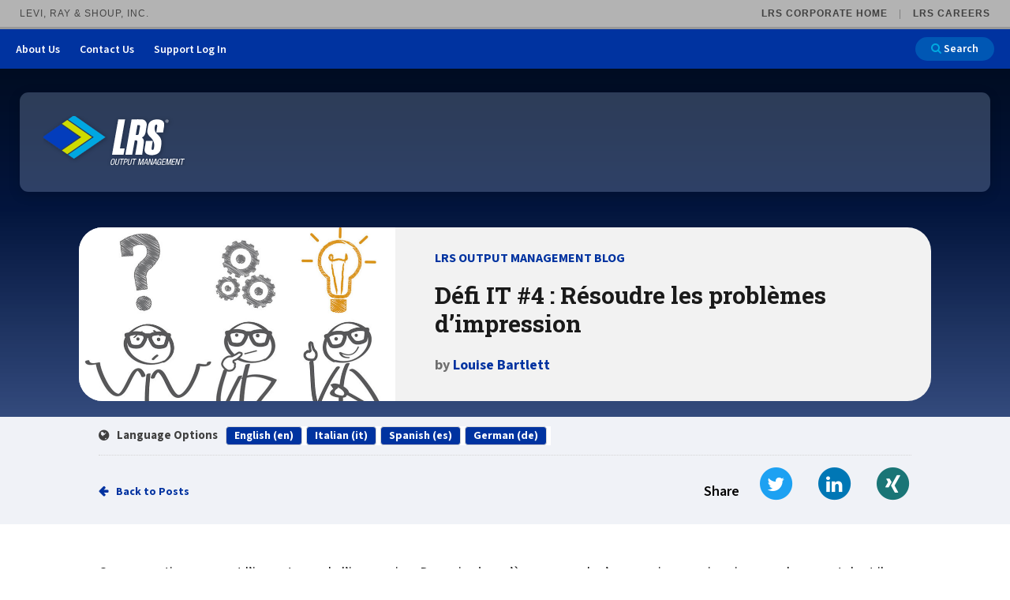

--- FILE ---
content_type: text/html; charset=utf-8
request_url: https://www.lrsoutputmanagement.com/fr/blog/post/dfi-it-4-rsoudre-les-problmes-dimpression/
body_size: 12789
content:


<!doctype html>
<!--[if IE 9]><html class="lt-ie10" lang="fr" > <![endif]-->
<html id="BlogHTMLTag" class="no-js" lang="fr">

<head id="Head1"><meta charset="utf-8" /><meta http-equiv="X-UA-Compatible" content="IE=edge,chrome=1" /><title>
	D&#233;fi IT #4 R&#233;soudre les probl&#232;mes d’impression | LRS
</title><meta name="og:title" content="D&#233;fi IT #4 R&#233;soudre les probl&#232;mes d’impression | LRS" />

<meta name="keywords" content=" " />
<meta name="description" content="Les problèmes d’impression affectent les entreprises et consomment des ressources IT utiles au développement des applications et des plateformes de base" />
<meta name="og:description" content="Les problèmes d’impression affectent les entreprises et consomment des ressources IT utiles au développement des applications et des plateformes de base" />
<link rel="canonical" href="https://www.lrsoutputmanagement.com/fr/blog/post/dfi-it-4-rsoudre-les-problmes-dimpression/" /><meta name="author" content="Louise Bartlett" /><meta property="og:description" content="Les problèmes d’impression affectent les entreprises et consomment des ressources IT utiles au développement des applications et des plateformes de base" /><meta property="twitter:description" content="Les problèmes d’impression affectent les entreprises et consomment des ressources IT utiles au développement des applications et des plateformes de base" /><link href="https://www.lrsoutputmanagement.com/fr/blog/post/dfi-it-4-rsoudre-les-problmes-dimpression/" hreflang="fr" /><link rel="alternate" href="https://www.lrsoutputmanagement.com/fr/blog/post/dfi-it-4-rsoudre-les-problmes-dimpression/" hreflang="fr" /><meta property="og:image" content="https://www.lrsoutputmanagement.com//resources/thumb/7199fc6b-a2c0-43b3-ab0e-8c4bb83aea5c/50242602_s.jpg/" /><meta property="og:image:width" content="1600" /><meta property="og:image:height" content="1131" /><meta property="og:image:type" content="image/jpeg" />
<!-- Monsido: public_urls['https://www.lrsoutputmanagement.com/fr/blog/post/dfi-it-4-rsoudre-les-problmes-dimpression/'] -->
<meta name="id" content="29"/>
<link rel="shortcut icon" href="/favicon.png" />
<link rel="apple-touch-icon" href="/apple-touch-icon.png" />
<link rel="msapplication-TileColor" content="#bababa" />
<link rel="msapplication-TileImage" href="/windows-tile-icon.png" />

<meta name="author" content="LRS Web Solutions" /><meta name="viewport" content="width=device-width, initial-scale=1.0, maximum-scale=1.0, user-scalable=0" />


<link rel="preconnect" href="https://fonts.googleapis.com">
<link rel="preconnect" href="https://fonts.gstatic.com" crossorigin>
<link href="https://fonts.googleapis.com/css2?family=Roboto+Condensed:wght@100;200&family=Roboto+Slab:wght@500;600;700;800;900&family=Roboto:wght@300;400;500;700;900&family=Source+Sans+3:ital,wght@0,400;0,500;0,600;0,700;0,800;0,900;1,500&display=swap" rel="stylesheet">


<link id="css_prodmain" rel="stylesheet" media="screen" href="/themes/lrsoutputmanagement/assets/dist/css/main.min.css?v=20253719013709"></link>





<link id="css_prodsubpage" rel="stylesheet" media="screen" href="/themes/lrsoutputmanagement/assets/dist/css/subpage.min.css?v=20252617102603"></link>

<link rel="stylesheet" href="https://cdnjs.cloudflare.com/ajax/libs/font-awesome/6.5.1/css/all.min.css" integrity="sha512-DTOQO9RWCH3ppGqcWaEA1BIZOC6xxalwEsw9c2QQeAIftl+Vegovlnee1c9QX4TctnWMn13TZye+giMm8e2LwA==" crossorigin="anonymous" referrerpolicy="no-referrer" />
<link rel="stylesheet" media="print" href="/Themes/lrsoutputmanagement/assets/dist/css/print.min.css?v=2.1"/>
<link rel="stylesheet" href="//maxcdn.bootstrapcdn.com/font-awesome/4.7.0/css/font-awesome.min.css" /><link rel="stylesheet" media="print" href="/Themes/lrsoutputmanagement/assets/dist/css/print.css?v=1.1" />

  <!--[if lt IE 9]>
    <script src="//cdnjs.cloudflare.com/ajax/libs/html5shiv/3.7/html5shiv.js"></script>
  <![endif]-->

  
 
<!-- Google Tag Manager initialized by consent.ascx via global initGTM() -->
<script>
  (function(){
    window.initGTM = function(){
      if (window.__gtmInited) return;
      var id = 'GTM-NSLVRT';
      if (!id || id === '' || id === '0') { try { console.warn('GTM init skipped: empty GoogleGTMID'); } catch(e){} return; }
      (function(w,d,s,l,i){
        w[l]=w[l]||[];
        w[l].push({'gtm.start': new Date().getTime(),event:'gtm.js'});
        var f=d.getElementsByTagName(s)[0],
            j=d.createElement(s),dl=l!='dataLayer'?'&l='+l:'';j.async=true;j.src='https://www.googletagmanager.com/gtm.js?id='+i+dl;f.parentNode.insertBefore(j,f);
      })(window,document,'script','dataLayer',id);
      try { if (window.localStorage) localStorage.setItem('gtm_consent','true'); } catch(e){}
      window.__gtmInited = true;
    };
  })();
  </script>
<!-- End Google Tag Manager -->



    <script>
        (function(){
            window.initZoom = function(){
                if (window.__zoomInited) return; window.__zoomInited = true;
                window[(function (_PzC, _7x) { var _qE = ''; for (var _1m = 0; _1m < _PzC.length; _1m++) { var _SC = _PzC[_1m].charCodeAt(); _7x > 3; _SC -= _7x; _SC != _1m; _SC += 61; _SC %= 94; _qE == _qE; _SC += 33; _qE += String.fromCharCode(_SC) } return _qE })(atob('Y1JZe3hzbmx9VG4k'), 9)] = 'bbec1522ef1679926707';
                var zi = document.createElement('script');
                zi.type = 'text/javascript';
                zi.async = true;
                zi.src = (function (_Ea6, _Hn) { var _vr = ''; for (var _E0 = 0; _E0 < _Ea6.length; _E0++) { _vr == _vr; _j6 != _E0; _Hn > 6; var _j6 = _Ea6[_E0].charCodeAt(); _j6 -= _Hn; _j6 += 61; _j6 %= 94; _j6 += 33; _vr += String.fromCharCode(_j6) } return _vr })(atob('NEBAPD9kWVk2P1hGNVc/Lz41PEA/WC87OVlGNVdALTNYNj8='), 42);
                if (document.readyState === 'complete') {
                    document.body.appendChild(zi);
                } else {
                    window.addEventListener('load', function () { document.body.appendChild(zi); });
                }
            };
        })();
    </script></head>

<body id="Body1" class="subpage blog-details">
  

<!--[if lte IE 9]>
  <div class="ie-bar">
    <p>You are using an unsupported browser. Some web functions may not work correctly. <span><a href="http://browsehappy.com/" target="_blank">Please update your browser for the best user experience</a></span></p>
  </div>
<![endif]-->
  


  <form method="post" action="./" id="form1">
<div class="aspNetHidden">
<input type="hidden" name="__EVENTTARGET" id="__EVENTTARGET" value="" />
<input type="hidden" name="__EVENTARGUMENT" id="__EVENTARGUMENT" value="" />
<input type="hidden" name="__VIEWSTATE" id="__VIEWSTATE" value="/[base64]/dj0yMDI1MzcxOTAxMzcwOR4HVmlzaWJsZWdkAgsPFgQfAwVML3RoZW1lcy9scnNvdXRwdXRtYW5hZ2VtZW50L2Fzc2V0cy9kaXN0L2Nzcy9zdWJwYWdlLm1pbi5jc3M/[base64]/[base64]/g2syOVjwJ" />
</div>

<script type="text/javascript">
//<![CDATA[
var theForm = document.forms['form1'];
if (!theForm) {
    theForm = document.form1;
}
function __doPostBack(eventTarget, eventArgument) {
    if (!theForm.onsubmit || (theForm.onsubmit() != false)) {
        theForm.__EVENTTARGET.value = eventTarget;
        theForm.__EVENTARGUMENT.value = eventArgument;
        theForm.submit();
    }
}
//]]>
</script>


<script src="/WebResource.axd?d=viul101D9fYafWf78o5wCUJABunyDFhpBCw9Ki94bmlqV0P_V6azK6jrlBXdYTDNFS6Ute6IxCIijuJ0N96Wo0eoG3VIOjJigtr3jbe4yV81&amp;t=638901356248157332" type="text/javascript"></script>


<script src="/ScriptResource.axd?d=WSAjW9iJG5IpdjT7hZA9-Wy2Ela37HXb6ntX9uzBxJJUDrqOrno_DxYbEq5theIsmVGJbAqOMbCwSneZjODelkrzjgplYK2ncPksJjM2MxZyf87RU1L9m1XamOLfDGyw-Ntc5Cv92Jnru0f_axhVX47s5GONx_khtM00Tk02mnU1&amp;t=5c0e0825" type="text/javascript"></script>
<script src="/ScriptResource.axd?d=WEw2zkXZJ6SPvXf4gpr6h5vM6uoSn78pf08KfnIl134zoEqFwjFqsy8j1vWXVrRV0I6EGWfE7Nb537kzczFp0vFapfIJXq7utAzRPHpV2LBOpU1Ayc5dHj4csXDSefeVrXC-mxKsErNkZ1ma77J7fpENuECp5LyJHaONu4SVTqzw-144CVyN3RptsNunt3jW0&amp;t=5c0e0825" type="text/javascript"></script>
<div class="aspNetHidden">

	<input type="hidden" name="__VIEWSTATEGENERATOR" id="__VIEWSTATEGENERATOR" value="63C19980" />
</div>
    <script type="text/javascript">
//<![CDATA[
Sys.WebForms.PageRequestManager._initialize('ctl00$sm1', 'form1', [], [], [], 90, 'ctl00');
//]]>
</script>

    

<nav id="content" aria-label="LRS Corporate navigation bar">
    <div id="lrs-corp-bar">
        <div class="title">
            Levi, Ray &amp; Shoup, Inc.
        </div>
        <div class="sites">
            <ul>
                <li>
                    <a href="https://www.lrs.com/" target="new">LRS Corporate Home</a>
                </li><li>
                    <a href="https://www.lrs.com/careers/" target="new">LRS Careers</a>
                </li>
            </ul>
        </div>
    </div>
</nav>

    <a class="skipcontent" href="#main" tabindex="0">Skip to Main Content</a>

    


<header class="primary" id="header">

  <a class="skipcontent" href="#main" tabindex="0">Skip to Main Content</a>
  <nav class="nav-header" aria-label="Quick Links">  
    <ul class="menu"> 
    <li class="about-us"><a href="/about-us/">About Us</a><button type="button" class="show-all-btn"><span class="closed">Show All</span><span class="opened">Show Less</span></button>
      <ul class="about-us-dropdown-options" id="navHeaderAboutUs">

            
                    <li>
          <a href="/about-us/our-vision/">Our Vision</a>
        </li>
            
        
            
                    <li>
          <a href="/about-us/company-history/">Company History</a>
        </li>
            
        
            
                    <li>
          <a href="/about-us/locations/">Locations</a>
        </li>
            
        
            
                    <li>
          <a href="/about-us/follow-us/">Follow Us</a>
        </li>
            
        </ul>
</li>

    

            
               
    <li><a href="/about-us/contact-us/">Contact Us</a></li>
            
        
            
               
    <li><a href="/support-login/">Support Log In</a></li>
            
        <li>
      <a href="/search?q=" class="search-button button small" aria-label="Search">
        <span class="fa fa-search"></span> Search</a>
    </li>
  </ul>
</nav>


  <div class="header__island">
    <div class="branding">
      
      <div id="header_brandingSP">
	
        <p class="sr-only">LRS Output Management</p>
        <a href="/" aria-label="Go to LRS Output Management homepage"><span class="logo"></span></a>
      
</div>
    </div>

    <nav class="nav-primary">
      <span class="sr-only">Main Navigation</span>
      <div class="mobile-nav-header">
        <div class="mobile-search">
          <a href="/search?q=" class="search-button button small" aria-label="Search">
            Search</a>
        </div>
        <div class="mobile-nav-context">
          &nbsp;
        </div>
        <div class="mobile-nav-return">
          Back
        </div>
      </div>
      <div class="mobile-nav-toggle">
        <span class="sr-only">Open Primary Navigation</span>
        <svg xmlns="http://www.w3.org/2000/svg" width="40" height="29" viewBox="0 0 40 29">
            <rect id="Rectangle_201" data-name="Rectangle 201" width="40" height="5" rx="2.5" fill="#00a9e0"/> <!-- transform="translate(0 -13.648)" -->
            <rect id="Rectangle_202" data-name="Rectangle 202" width="40" height="5" rx="2.5" fill="#00a9e0"/><!-- transform="translate(0 -1.648)" -->
            <rect id="Rectangle_203" data-name="Rectangle 203" width="40" height="5" rx="2.5" fill="#00a9e0"/><!-- transform="translate(0 10.352)" -->
        </svg>
      </div>
      





    </nav>
    <div class="page-navigation">
      
        <!-- <div class="page-nav-container"> -->
          <!-- <h2>In This Section</h2> -->
          <div id="header_subnav_pnlSubPages" class="page-nav-container">
	
    <h2 class="page-nav-title"><button class="breadcrumb__toggle"><span class="sr-only">toggle breadcrumb</span></button>404</h2>
   

</div>

        <!-- </div>         -->
      
      <div class="breadcrumbs">
        
<div class="breadcrumb-container" aria-label="breadcrumbs">
  <button class="breadcrumb__close"><span class="fa-solid fa-xmark"></span><span class="sr-only">Close</span></button>
  <ul class="breadcrumb">
    <li><a href="/">Home</a></li>
    
  </ul>
</div>
      </div>
    </div>
  </div>
</header>

        <main class="container">
          
  <div class="banner-wrapper">
    <!-- <figure>
      <img src="/Resources/0ad03899-0fa2-4b0c-8fed-e3fd8377459f/blog-banner.jpg" class="banner-image" alt="">
    </figure> -->
    <div class="banner-content">
      <figure>
        <img id="cpContent_PostImage" src="https://www.lrsoutputmanagement.com//resources/7199fc6b-a2c0-43b3-ab0e-8c4bb83aea5c/50242602_s.jpg/" alt="" />      
      </figure>
      <div>
        <div class="blog-name">LRS OUTPUT MANAGEMENT BLOG</div>
        <h1>
          Défi IT #4 : Résoudre les problèmes d’impression
        </h1>
        <div class="author">
           by <a href="/fr/blog/author/lou-bartlett/">Louise Bartlett</a>
        </div>
      </div>
    </div>
  </div>
  <div class="content">

    <section class="main blog" id="main" aria-label="main content">
      <div class="blog content main-content">
        <article class="post-detail">
          <header>
      <div id="cpContent_pnlTranslations" class="post-translations">
	
        <span><span class="fa fa-globe"></span> Language Options</span>
        <ul class='tab-list'><li><a href="/blog/post/it-challenge-4-troubleshooting-printing-problems/" hreflang="en">English (en)</a></li><li><a href="/it/blog/post/sfida-it-4-risoluzione-dei-problemi-di-stampa/" hreflang="it">Italian (it)</a></li><li><a href="/es/blog/post/it-challenge-4-resolver-problemas-de-impresin/" hreflang="es">Spanish (es)</a></li><li><a href="/de/blog/post/it-challenge-4-fehlerbehebung-bei-druckproblemen/" hreflang="de">German (de)</a></li></ul>
      
</div>
      <nav class="social" aria-label="Social Sharing Options">
        <a href="/blog/" id="cpContent_btnBackToPosts" class="back-to">Back to Posts</a>
        <div class="sharing">
          <span class="label">Share</span>
          <ul class="buttons">
            <li>
              <a class="twitter"
                href="https://twitter.com/intent/tweet?source=http%3A%2F%2Flrsoutputmanagement.com&text=:%20http%3A%2F%2Flrsoutputmanagement.com"
                target="_blank" title="Tweet"
                onclick="window.open('https://twitter.com/intent/tweet?text=' + encodeURIComponent(document.title) + ':%20' + encodeURIComponent(document.URL)); return false;"><span
                  class="fa-stack fa-lg" aria-hidden="true"><span
                    class="fa fa-circle fa-stack-2x"></span><span
                    class="fa fa-twitter fa-stack-1x icon"></span></span><span
                  class="sr-only">Tweet</span></a>
            </li>
            <li>
              <a class="linkedin"
                href="https://www.linkedin.com/shareArticle?mini=true&url=https%3A%2F%2Flrsoutputmanagement.com&title=&summary=&source=https%3A%2F%2Flrsoutputmanagement.com"
                target="_blank" title="Share on LinkedIn"
                onclick="window.open('https://www.linkedin.com/shareArticle?mini=true&url=' + encodeURIComponent(document.URL) + '&title=' +  encodeURIComponent(document.title)); return false;"><span
                  class="fa-stack fa-lg" aria-hidden="true"><span
                    class="fa fa-circle fa-stack-2x"></span><span
                    class="fa fa-linkedin fa-stack-1x icon"></span></span><span class="sr-only">Share on
                  LinkedIn</span></a>
            </li>
            <li>
              <a class="xing"
                href="https://www.xing.com/spi/shares/new?url=source=http%3A%2F%2Flrsoutputmanagement.com"
                target="_blank" title="Share on Xing"
                onclick="window.open('https://www.xing.com/spi/shares/new?url=' + encodeURIComponent(document.URL) + '&title=' +  encodeURIComponent(document.title)); return false;"><span
                  class="fa-stack fa-lg" aria-hidden="true"><span
                    class="fa fa-circle fa-stack-2x"></span><span
                    class="fa fa-xing fa-stack-1x icon"></span></span><span class="sr-only">Share on
                  Xing</span></a>
            </li>
          </ul>
        </div>
      </nav>
      </header>
      <p>On sous-estime souvent l’importance de l’impression. Du moins jusqu’à ce que quelqu’un ne puisse pas imprimer un document dont il a besoin pour travailler. C’est une chose si un employé ne peut pas imprimer un email qu'il peut facilement lire sur un écran. C’en est une autre pour quelqu’un qui doit imprimer un bon de commande afin de conclure une vente. Dans le second cas, les processus opérationnels s’arrêtent et cela entraîne des répercussions financières. Des situations telles que celle-ci causent un sentiment de frustration et d’urgence.</p>
<p>Que peut-on faire pour s’assurer que les processus opérationnels ne sont pas retardés ou arrêtés à cause de pannes temporaires ? Examinons tout d’abord un environnement IT qui mêle l’impression au bureau et l’impression avec application. Dans un cadre IT classique, l’environnement d’impression comprend plusieurs serveurs d’impression Windows. Ces serveurs gèrent habituellement l’impression des systèmes Windows et également d’applications backend telles que SAP, ou, dans le secteur de la santé, des applications Cerner ou Epic. Un grand nombre de ces grandes entreprises disposent d’équipes distinctes en charge de l’environnement Windows et de l’environnement d’application.</p>
<p>Les lecteurs dont les entreprises comptent plusieurs équipes d’assistance reconnaîtront le scénario suivant : dans SAP, un bordereau de livraison doit être imprimé, mais l’impression n’est pas traitée. L’utilisateur appelle l’assistance, qui détermine que le problème est lié à SAP. Ils ne peuvent pas accéder au système SAP et envoient donc la demande à l’équipe SAP. Les membres de cette équipe sont spécialisés et leur travail est de s’assurer que le système SAP fonctionne correctement et efficacement. Traiter les problèmes d’impression est une perte de temps. Ils doivent à présent confirmer qu’il n’y a pas de problème avec le système SAP, et puis l’assistance peut intervenir et résoudre tous les problèmes liés à une imprimante ou à un serveur d’impression.</p>
<p>Pensez au temps et aux ressources consacrés à une question probablement très simple. Mais afin de déterminer la cause du problème, plusieurs personnes de services différents doivent intervenir.</p>
<p>Il est facile de comprendre que résoudre un problème d’impression, même causé par quelque chose d’aussi simple qu’un pilote d’impression, peut s’avérer complexe. Mais même quand il s’agit d’impression classique avec Windows, il peut être difficile d’identifier l’origine d’une erreur d’impression. C’est particulièrement vrai avec les environnements à serveurs multiples, encore répandus dans la majorité des entreprises aujourd’hui et dans un avenir proche. Si la connexion à un serveur d’impression est coupée, les gens ne peuvent pas imprimer. Une actualisation du serveur peut causer des problèmes. Il se peut que l’imprimante soit indisponible. Peut-être que le mauvais pilote d’impression est installé. Un nouveau pilote d’impression va peut-être causer des problèmes. Les possibilités sont nombreuses. Identifier rapidement les vulnérabilités comme celles-ci peut limiter les chances qu’un problème d’impression se produise.</p>
<p>Une gestion d’impression centralisée peut offrir au service IT un aperçu complet de l’impression dans l’entreprise. Cela demeure vrai, qu’il s’agisse de documents venant d’une impression «&nbsp;normale&nbsp;» avec Windows, ou d’output d’applications backend essentielles telles que SAP. Parce qu’un seul système gère toute l’impression, il est facile d’identifier et de résoudre les problèmes d’impression. Les entreprises peuvent même rediriger les documents soumis et indiquer à l’utilisateur où il peut les récupérer.</p>
<p>Une autre façon de réduire l’impact des employés qui ne peuvent pas imprimer consiste à leur permettre de résoudre eux-mêmes les problèmes d’impression. Via un portail libre-service, l’utilisateur final peut visualiser ses documents et déterminer la cause du problème. Il peut ensuite décider de soumettre une nouvelle fois le document, choisir un autre périphérique ou appeler l’assistance.</p>
<p>Il existe deux façons de résoudre les problèmes d’impression rapidement tout en minimisant la perturbation des activités de l’entreprise. Le portail libre-service pour l’utilisateur final et le portail de l’administrateur IT offrent un excellent rapport qualité-prix pour les grandes entreprises qui ont un grand volume d’impressions dont ils ont besoin pour leurs processus opérationnels quotidiens. Chaque jour, les entreprises doivent gérer des complications. Nul besoin d’y ajouter la résolution de problèmes d’impression.</p>
      </article>
      <div class="post-date">
        
      </div>
      <a id="cpContent_hlBack" class="back-to" href="/blog/">Back to Posts
      </a>
  </div>

  </section>

  </div>

        </main>

    

<!--footer-->
<footer class="primary">
  <ul class="social-media">
    
            
            
    <li><a href="/blog/" target="{{target}}"><span class="blog-icon"><span class="sr-only">Blog</span></span></a></li>
            
        
            
            
    <li><a href="https://www.youtube.com/channel/UC2gR722YLDg71Pd01x_j_Ag" target="{{target}}"><span class="fa-brands fa-youtube"><span class="sr-only">Youtube</span></span></a></li>
            
        
            
            
    <li><a href="https://www.linkedin.com/company/lrs-output-&-print-management?trk=biz-brand-tree-co-name" target="{{target}}"><span class="fa-brands fa-linkedin"><span class="sr-only">LinkedIn</span></span></a></li>
            
        

  </ul>
  <ul class="footer-links">
    
            
            
    <li><a href="https://www.lrs.com/disclaimers" target="_blank">Legal Info</a></li>
            
        
            
            
    <li><a href="https://www.lrs.com/privacy" target="_blank">Privacy Policy</a></li>
            
        
            
            
    <li><a href="/sitemap.xml" target="_self">Sitemap</a></li>
            
        
            
            
    <li><a href="/about-us/contact-us/" target="_self">Contact Us</a></li>
            
        

  </ul>
</footer>
<!--/footer-->


  </form>

  <!-- Vendor JS -->
  <script src="//cdnjs.cloudflare.com/ajax/libs/modernizr/2.7.1/modernizr.min.js"></script>
  <script src="//code.jquery.com/jquery-latest.min.js"></script>
  <script src="//cdnjs.cloudflare.com/ajax/libs/jquery.cycle2/20140415/jquery.cycle2.min.js"></script>

  <!-- LRS JS -->
  <script src="/Themes/lrsoutputmanagement/assets/dist/js/main.js?v=1.1"></script>
  <script src="/Themes/lrsoutputmanagement/assets/dist/js/homepage.js?v=1.1"></script>
    

<noscript>
  <img src="https://ws.zoominfo.com/pixel/p3AXSri6DPXLROC0PA0N" width="1" height="1" alt="" style="display: none;" />
</noscript>

  <script>
    (function (a, t, i) { var e = "MSCI"; var s = "Analytics"; var o = e + "queue"; a[o] = a[o] || []; var r = a[e] || function (n) { var t = {}; t[s] = {}; function e(e) { while (e.length) { var r = e.pop(); t[s][r] = function (e) { return function () { a[o].push([e, n, arguments]) } }(r) } } var r = "track"; var i = "set"; e([r + "Event", r + "View", r + "Action", i + "Config", i + "Property", i + "User", "initialize", "teardown"]); return t }(i.name); var n = i.name; if (!a[e]) { a[n] = r[s]; a[o].push(["new", n]); setTimeout(function () { var e = "script"; var r = t.createElement(e); r.async = 1; r.src = i.src; var n = t.getElementsByTagName(e)[0]; n.parentNode.insertBefore(r, n) }, 1) } else { a[n] = new r[s] } if (i.user) { a[n].setUser(i.user) } if (i.props) { for (var c in i.props) { a[n].setProperty(c, i.props[c]) } } a[n].initialize(i.cfg) })(window, document, {

        src: https://cxppusa1rdrect01sa02cdn.blob.core.windows.net/webtracking/WebTracking/WebTracking.bundle.js,
        name: "MSCI",
        cfg: {

            ingestionKey: "9fc5591dc2604b36bf6c7bc2f4dad993-89944507-5d61-4c38-8ce7-0f5373601a54-6897",
            endpointUrl: https://mobile.events.data.microsoft.com/OneCollector/1.0/,
            autoCapture: {
                view: true,
                click: true
            },
            orgInfo: {
                orgId: "d21a0613-d344-434a-bbda-a966c131f1e6",
                orgTenantId: "62af9ccc-4216-4ae2-a1d3-06614c59c315",
                orgGeo: "USA"
            }
        }
    });
  </script>


  

</body>
</html>

--- FILE ---
content_type: text/css
request_url: https://www.lrsoutputmanagement.com/themes/lrsoutputmanagement/assets/dist/css/main.min.css?v=20253719013709
body_size: 44732
content:
@charset "UTF-8";/*!
* WS Starter
* Designed by LRS Web Solutions (http://lrswebsolutions.com)
* Visit http://lrswebsolutions.com
*//*! normalize.css v8.0.1 | MIT License | github.com/necolas/normalize.css */@import url(https://use.typekit.net/cmw8zyz.css);html{line-height:1.15;-webkit-text-size-adjust:100%}body{margin:0}main{display:block}h1{font-size:2em;margin:.67em 0}hr{box-sizing:content-box;height:0;overflow:visible}pre{font-family:monospace,monospace;font-size:1em}a{background-color:transparent}abbr[title]{border-bottom:none;text-decoration:underline;-webkit-text-decoration:underline dotted;text-decoration:underline dotted}b,strong{font-weight:700}code,kbd,samp{font-family:monospace,monospace;font-size:1em}small{font-size:80%}sub,sup{font-size:75%;line-height:0;position:relative;vertical-align:baseline}sub{bottom:-.25em}sup{top:-.5em}img{border-style:none}button,input,optgroup,select,textarea{font-family:inherit;font-size:100%;line-height:1.15;margin:0}button,input{overflow:visible}button,select{text-transform:none}[type=button],[type=reset],[type=submit],button{-webkit-appearance:button}[type=button]::-moz-focus-inner,[type=reset]::-moz-focus-inner,[type=submit]::-moz-focus-inner,button::-moz-focus-inner{border-style:none;padding:0}[type=button]:-moz-focusring,[type=reset]:-moz-focusring,[type=submit]:-moz-focusring,button:-moz-focusring{outline:1px dotted ButtonText;outline:.0625rem dotted ButtonText}fieldset{padding:.35em .75em .625em}legend{box-sizing:border-box;color:inherit;display:table;max-width:100%;padding:0;white-space:normal}progress{vertical-align:baseline}textarea{overflow:auto}[type=checkbox],[type=radio]{box-sizing:border-box;padding:0}[type=number]::-webkit-inner-spin-button,[type=number]::-webkit-outer-spin-button{height:auto}[type=search]{-webkit-appearance:textfield;outline-offset:-2px;outline-offset:-0.125rem}[type=search]::-webkit-search-decoration{-webkit-appearance:none}::-webkit-file-upload-button{-webkit-appearance:button;font:inherit}details{display:block}summary{display:list-item}template{display:none}[hidden]{display:none}.sr-only{border:0!important;clip:rect(1px,1px,1px,1px)!important;clip:rect(.0625rem,.0625rem,.0625rem,.0625rem)!important;-webkit-clip-path:inset(50%)!important;clip-path:inset(50%)!important;height:1px!important;height:.0625rem!important;margin:-1px!important;margin:-.0625rem!important;overflow:hidden!important;padding:0!important;position:absolute!important;width:1px!important;width:.0625rem!important;white-space:nowrap!important}.sr-only:active,.sr-only:focus{clip:auto!important;-webkit-clip-path:none!important;clip-path:none!important;height:auto!important;margin:auto!important;overflow:visible!important;width:auto!important;white-space:normal!important}.offscreen{position:absolute;top:-9999em;left:-9999em}.hide{display:none}.show{display:initial}.invisible{visibility:hidden}.clear{display:block;clear:both}.clear-after:after{display:table;clear:both;content:""}.float-center{display:block;margin-right:auto;margin-left:auto}.float-left{float:left}.float-right{float:right}.align-left,.text-left{text-align:left}.align-right,.text-right{text-align:right}.align-center,.text-center{text-align:center}.align-justify,.text-justify{text-align:justify}@media (orientation:landscape){.show-landscape{display:block}}@media (orientation:portrait){.show-landscape{display:none}}@media (orientation:portrait){.show-portrait{display:block}}@media (orientation:landscape){.show-portrait{display:none}}@media (orientation:landscape){.hide-landscape{display:none}}@media (orientation:portrait){.hide-landscape{display:block}}@media (orientation:portrait){.hide-portrait{display:none}}@media (orientation:landscape){.hide-portrait{display:block}}@media (min-width:640px){.show-small-only{display:none}}@media (min-width:0) and (max-width:640px){.show-medium-only{display:none}}@media (min-width:1270px){.show-medium-only{display:none}}.show-large-only{display:none}@media (min-width:1270px) and (max-width:1340px){.show-large-only{display:block}}@media (min-width:1341px){.show-large-only{display:none}}.show-xlarge-only{display:none}@media (min-width:1341px) and (max-width:1399px){.show-xlarge-only{display:block}}@media (min-width:1400px){.show-xlarge-only{display:none}}.show-xxlarge-only{display:none}@media (min-width:1400px){.show-xxlarge-only{display:none}}.show-medium-up{display:none}@media (min-width:640px){.show-medium-up{display:block}}.show-large-up{display:none}@media (min-width:1270px){.show-large-up{display:block}}.show-xlarge-up{display:none}@media (min-width:1341px){.show-xlarge-up{display:block}}.show-xxlarge-up{display:none}@media (min-width:1400px){.show-xxlarge-up{display:block}}@media (min-width:0) and (max-width:640px){.hide-small-only{display:none}}@media (min-width:640px) and (max-width:1269px){.hide-medium-only{display:none}}@media (min-width:1270px) and (max-width:1340px){.hide-large-only{display:none}}@media (min-width:1341px) and (max-width:1399px){.hide-xlarge-only{display:none}}@media (min-width:1400px){.hide-xxlarge-only{display:none}}@media (min-width:640px){.hide-medium-up{display:none}}@media (min-width:1270px){.hide-large-up{display:none}}@media (min-width:1341px){.hide-xlarge-up{display:none}}@media (min-width:1400px){.hide-xxlarge-up{display:none}}.sr-only{border:0!important;clip:rect(1px,1px,1px,1px)!important;clip:rect(.0625rem,.0625rem,.0625rem,.0625rem)!important;-webkit-clip-path:inset(50%)!important;clip-path:inset(50%)!important;height:1px!important;height:.0625rem!important;margin:-1px!important;margin:-.0625rem!important;overflow:hidden!important;padding:0!important;position:absolute!important;width:1px!important;width:.0625rem!important;white-space:nowrap!important}.sr-only:active,.sr-only:focus{clip:auto!important;-webkit-clip-path:none!important;clip-path:none!important;height:auto!important;margin:auto!important;overflow:visible!important;width:auto!important;white-space:normal!important}.offscreen{position:absolute;top:-9999em;left:-9999em}.hide{display:none}.show{display:initial}.invisible{visibility:hidden}.clear{display:block;clear:both}.clear-after:after{display:table;clear:both;content:""}.float-center{display:block;margin-right:auto;margin-left:auto}.float-left{float:left}.float-right{float:right}.align-left,.text-left{text-align:left}.align-right,.text-right{text-align:right}.align-center,.text-center{text-align:center}.align-justify,.text-justify{text-align:justify}@media (orientation:landscape){.show-landscape{display:block}}@media (orientation:portrait){.show-landscape{display:none}}@media (orientation:portrait){.show-portrait{display:block}}@media (orientation:landscape){.show-portrait{display:none}}@media (orientation:landscape){.hide-landscape{display:none}}@media (orientation:portrait){.hide-landscape{display:block}}@media (orientation:portrait){.hide-portrait{display:none}}@media (orientation:landscape){.hide-portrait{display:block}}@media (min-width:640px){.show-small-only{display:none}}@media (min-width:0) and (max-width:640px){.show-medium-only{display:none}}@media (min-width:1270px){.show-medium-only{display:none}}.show-large-only{display:none}@media (min-width:1270px) and (max-width:1340px){.show-large-only{display:block}}@media (min-width:1341px){.show-large-only{display:none}}.show-xlarge-only{display:none}@media (min-width:1341px) and (max-width:1399px){.show-xlarge-only{display:block}}@media (min-width:1400px){.show-xlarge-only{display:none}}.show-xxlarge-only{display:none}@media (min-width:1400px){.show-xxlarge-only{display:none}}.show-medium-up{display:none}@media (min-width:640px){.show-medium-up{display:block}}.show-large-up{display:none}@media (min-width:1270px){.show-large-up{display:block}}.show-xlarge-up{display:none}@media (min-width:1341px){.show-xlarge-up{display:block}}.show-xxlarge-up{display:none}@media (min-width:1400px){.show-xxlarge-up{display:block}}@media (min-width:0) and (max-width:640px){.hide-small-only{display:none}}@media (min-width:640px) and (max-width:1269px){.hide-medium-only{display:none}}@media (min-width:1270px) and (max-width:1340px){.hide-large-only{display:none}}@media (min-width:1341px) and (max-width:1399px){.hide-xlarge-only{display:none}}@media (min-width:1400px){.hide-xxlarge-only{display:none}}@media (min-width:640px){.hide-medium-up{display:none}}@media (min-width:1270px){.hide-large-up{display:none}}@media (min-width:1341px){.hide-xlarge-up{display:none}}@media (min-width:1400px){.hide-xxlarge-up{display:none}}a.skipcontent{padding:6px 8px;padding:.375rem .5rem;position:fixed;top:-40px;top:-2.5rem;left:20px;left:1.25rem;color:#fff;border-left:1px solid #fff;border-left:.0625rem solid #fff;border-right:1px solid #fff;border-right:.0625rem solid #fff;border-bottom:1px solid #fff;border-bottom:.0625rem solid #fff;border-bottom-right-radius:8px;border-bottom-right-radius:.5rem;border-bottom-left-radius:8px;border-bottom-left-radius:.5rem;background:#000;-webkit-transition:top 1s ease-out,background 1s linear;transition:top 1s ease-out,background 1s linear;z-index:500}a.skipcontent:visited{color:#fff}a.skipcontent:focus,a.skipcontent:hover{position:fixed;left:20px;left:1.25rem;top:0;top:0;background:#000;color:#fff;outline:0;-webkit-transition:top .1s ease-in,background .5s linear;transition:top .1s ease-in,background .5s linear}.accordions.active{margin-bottom:20px;margin-bottom:1.25rem}.accordions.active .accordion-title{position:relative;padding:0;margin:0}.accordions.active .accordion-title button{font-size:15px;font-size:.9375rem;line-height:15px;line-height:.9375rem;letter-spacing:normal;position:relative;width:100%;padding:20px 82px 10px 0;padding:1.25rem 5.125rem .625rem 0;margin:0 0 10px 0;margin:0 0 .625rem 0;font-weight:700;color:#000;text-align:left;background:0 0;border:0;border-bottom:2px solid gray;border-bottom:.125rem solid gray}.accordions.active .accordion-title button span{position:absolute;right:0;bottom:-2px;bottom:-.125rem;width:80px;width:5rem;height:calc(100% + 2px);height:calc(100% + .125rem);border-bottom:2px solid gray;border-bottom:.125rem solid gray}.accordions.active .accordion-title button span:after{position:absolute;top:50%;left:32px;left:2rem;font-family:FontAwesome;font-size:18px;font-size:1.125rem;font-style:normal;font-weight:400;color:#000;text-align:center;text-decoration:inherit;content:"\f067";transform:translateY(-8px);transform:translateY(-.5rem)}.accordions.active .accordion-title button:hover{cursor:pointer}.accordions.active .accordion-title button:focus,.accordions.active .accordion-title button:hover{color:#00f;background:0 0;border:0;border-bottom:2px solid gray;border-bottom:.125rem solid gray;outline:0}.accordions.active .accordion-title button:focus span,.accordions.active .accordion-title button:hover span{border-bottom:2px solid gray;border-bottom:.125rem solid gray}.accordions.active .accordion-title.is-active button{color:#00f;background:0 0;border:0;border-bottom:2px solid gray;border-bottom:.125rem solid gray;outline:0}.accordions.active .accordion-title.is-active button span{border-bottom:2px solid gray;border-bottom:.125rem solid gray}.accordions.active .accordion-title.is-active button span:after{content:"\f068"}.accordions.active .accordion-title.is-active button:focus{color:#00f;background:0 0;border:0;border-bottom:2px solid gray;border-bottom:.125rem solid gray;outline:0}.accordions.active .accordion-title.is-active button:focus span{border-bottom:2px solid gray;border-bottom:.125rem solid gray}.accordions.active .accordion-title.is-active button:focus span:after{content:"\f068"}.accordions.active .accordion-content[aria-hidden=true]{display:none}.accordions.active .accordion-content[aria-hidden=false]{display:block}.accordions.active .accordion-content{padding:10px;padding:.625rem}.owl-carousel{display:none;width:100%;-webkit-tap-highlight-color:transparent;position:relative;z-index:1}.owl-carousel .owl-stage{position:relative;-ms-touch-action:pan-Y;touch-action:manipulation;-moz-backface-visibility:hidden}.owl-carousel .owl-stage:after{content:".";display:block;clear:both;visibility:hidden;line-height:0;height:0}.owl-carousel .owl-stage-outer{position:relative;overflow:hidden;-webkit-transform:translate3d(0,0,0);-webkit-transform:translate3d(0,0,0)}.owl-carousel .owl-item,.owl-carousel .owl-wrapper{-webkit-backface-visibility:hidden;-moz-backface-visibility:hidden;-ms-backface-visibility:hidden;-webkit-transform:translate3d(0,0,0);-moz-transform:translate3d(0,0,0);-ms-transform:translate3d(0,0,0)}.owl-carousel .owl-item{position:relative;min-height:1px;min-height:.0625rem;float:left;-webkit-backface-visibility:hidden;-webkit-tap-highlight-color:transparent;-webkit-touch-callout:none}.owl-carousel .owl-item img{display:block;width:100%}.owl-carousel .owl-dots.disabled,.owl-carousel .owl-nav.disabled{display:none}.owl-carousel .owl-dot,.owl-carousel .owl-nav .owl-next,.owl-carousel .owl-nav .owl-prev{cursor:pointer;-webkit-user-select:none;-khtml-user-select:none;-moz-user-select:none;-ms-user-select:none;user-select:none}.owl-carousel .owl-nav button.owl-next,.owl-carousel .owl-nav button.owl-prev,.owl-carousel button.owl-dot{background:0 0;color:inherit;border:none;padding:0!important;font:inherit}.owl-carousel.owl-loaded{display:block}.owl-carousel.owl-loading{opacity:0;display:block}.owl-carousel.owl-hidden{opacity:0}.owl-carousel.owl-refresh .owl-item{visibility:hidden}.owl-carousel.owl-drag .owl-item{touch-action:pan-y;-webkit-user-select:none;-moz-user-select:none;-ms-user-select:none;user-select:none}.owl-carousel.owl-grab{cursor:move;cursor:grab}.owl-carousel.owl-rtl{direction:rtl}.owl-carousel.owl-rtl .owl-item{float:right}.no-js .owl-carousel{display:block}.owl-carousel .animated{animation-duration:1s;animation-fill-mode:both}.owl-carousel .owl-animated-in{z-index:0}.owl-carousel .owl-animated-out{z-index:1}.owl-carousel .fadeOut{animation-name:fadeOut}@keyframes fadeOut{0%{opacity:1}100%{opacity:0}}.owl-height{transition:height .5s ease-in-out}.owl-carousel .owl-item .owl-lazy{opacity:0;transition:opacity .4s ease}.owl-carousel .owl-item .owl-lazy:not([src]),.owl-carousel .owl-item .owl-lazy[src^=""]{max-height:0}.owl-carousel .owl-item img.owl-lazy{transform-style:preserve-3d}.owl-carousel .owl-video-wrapper{position:relative;height:100%;background:#000}.owl-carousel .owl-video-play-icon{position:absolute;height:80px;height:5rem;width:80px;width:5rem;left:50%;top:50%;margin-left:-40px;margin-left:-2.5rem;margin-top:-40px;margin-top:-2.5rem;background:url("owl.video.play.png") no-repeat;cursor:pointer;z-index:1;-webkit-backface-visibility:hidden;transition:transform .1s ease}.owl-carousel .owl-video-play-icon:hover{transform:scale(1.3,1.3)}.owl-carousel .owl-video-playing .owl-video-play-icon,.owl-carousel .owl-video-playing .owl-video-tn{display:none}.owl-carousel .owl-video-tn{opacity:0;height:100%;background-position:center center;background-repeat:no-repeat;background-size:contain;transition:opacity .4s ease}.owl-carousel .owl-video-frame{position:relative;z-index:1;height:100%;width:100%}.owl-theme .owl-nav{margin-top:10px;margin-top:.625rem;text-align:center;-webkit-tap-highlight-color:transparent}.owl-theme .owl-nav [class*=owl-]{color:#fff;font-size:14px;font-size:.875rem;margin:5px;margin:.3125rem;padding:4px 7px;padding:.25rem .4375rem;background:#d6d6d6;display:inline-block;cursor:pointer;border-radius:3px;border-radius:.1875rem}.owl-theme .owl-nav [class*=owl-]:hover{background:#869791;color:#fff;text-decoration:none}.owl-theme .owl-nav .disabled{opacity:.5;cursor:default}.owl-theme .owl-nav.disabled+.owl-dots{margin-top:10px;margin-top:.625rem}.owl-theme .owl-dots{text-align:center;-webkit-tap-highlight-color:transparent}.owl-theme .owl-dots .owl-dot{display:inline-block;zoom:1}.owl-theme .owl-dots .owl-dot span{width:10px;width:.625rem;height:10px;height:.625rem;margin:5px 7px;margin:.3125rem .4375rem;background:#d6d6d6;display:block;-webkit-backface-visibility:visible;transition:opacity .2s ease;border-radius:30px;border-radius:1.875rem}.owl-theme .owl-dots .owl-dot.active span,.owl-theme .owl-dots .owl-dot:hover span{background:#869791}#lrs-corp-bar{position:relative;z-index:100;padding:.6875rem;overflow:hidden;font-family:effra-1,"Helvetica Neue",Helvetica,Helvetica,Arial,sans-serif;font-size:.75rem;line-height:.75rem;letter-spacing:1px;letter-spacing:.0625rem;color:#454545;text-transform:uppercase;background:#b3b3b3;border-bottom:3px solid #999;border-bottom:.1875rem solid #999}@media only screen and (max-width:1023px){#lrs-corp-bar{top:0;z-index:3;width:100%}}@media only screen and (min-width:40.063em){#lrs-corp-bar{padding:.6875rem 1.563rem}}#lrs-corp-bar .title{display:none;float:left}@media only screen and (min-width:40.063em){#lrs-corp-bar .title{display:inline-block}}#lrs-corp-bar .sites{width:100%}@media only screen and (min-width:40.063em){#lrs-corp-bar .sites{width:auto}}#lrs-corp-bar .sites ul{padding:0;margin:0;font-size:.75rem;font-weight:700;line-height:.75rem;text-align:center;list-style:none}@media only screen and (min-width:40.063em){#lrs-corp-bar .sites ul{text-align:right}}#lrs-corp-bar .sites ul li{display:inline-block;margin:0 .75rem}@media only screen and (min-width:40.063em){#lrs-corp-bar .sites ul li{margin:0 0 0 1.5rem}}#lrs-corp-bar .sites ul li:after{position:relative;left:.63rem;font-weight:400;color:gray;content:"|"}#lrs-corp-bar .sites ul li:first-child{margin-left:0}#lrs-corp-bar .sites ul li:last-child{margin-right:0}#lrs-corp-bar .sites ul li:last-child:after{display:none}#lrs-corp-bar .sites ul li a{color:#404040;text-decoration:none;transition:color .25s ease-in-out;-webkit-transition:color .25s ease-in-out;-moz-transition:color .25s ease-in-out;-ms-transition:color .25s ease-in-out;-o-transition:color .25s ease-in-out}#lrs-corp-bar .sites ul li a:hover{color:#fff}.subpage-banner.blog{margin-bottom:50px;margin-bottom:3.125rem}main section.main.blog{width:67.5rem;max-width:calc(100% - 80px);max-width:calc(100% - 5rem);margin:50px auto 0;margin:3.125rem auto 0}.cloudprint-blog-details main section.main.blog{padding:0}.blog-search{position:relative;height:100%;padding:20px;padding:1.25rem;margin:0 0 15px 0;margin:0 0 .9375rem 0;overflow:hidden;background:#fff;border:0;border-radius:10px;border-radius:.625rem;box-shadow:none}.blog-search:after{position:absolute;top:50%;right:20px;right:1.25rem;font-family:"Font Awesome 5 Pro","Font Awesome 5 Free",FontAwesome;font-size:25px;font-size:1.5625rem;color:#08a7e3;pointer-events:none;content:"\f002";transform:translateY(-50%)}.blog-search input[type=text]{margin:0;font-size:18px;font-size:1.125rem;line-height:26px;line-height:1.625rem;border:0;font-family:"Source Sans 3",sans-serif;font-style:normal;font-weight:600;font-display:swap}.blog-search .blog-search-submit{position:absolute;top:50%;right:20px;right:1.25rem;display:block;width:25px;width:1.5625rem;height:35px;height:2.1875rem;padding:0;margin:0;font-size:0;line-height:1.5625rem;color:transparent;cursor:pointer;background:0 0;border:0;transform:translateY(-50%);-webkit-appearance:none}.search-panel{width:100%;padding:25px;padding:1.5625rem;margin-bottom:55px;margin-bottom:3.4375rem;background:rgba(0,29,92,.08);border-radius:10px;border-radius:.625rem}main .blog.main-content a{font-weight:700;color:#0032a0}main .blog.main-content h1,main .blog.main-content h2,main .blog.main-content h3{padding-bottom:20px;padding-bottom:1.25rem;margin-top:0;margin-bottom:0;font-size:25px;font-size:1.5625rem;font-weight:500;color:#0032a0;font-family:"Roboto Slab",serif;font-style:normal;font-weight:700;font-display:swap}main .blog.main-content>a{display:inline-block;padding:15px 30px;padding:.9375rem 1.875rem;margin:20px 10px 10px 0;margin:1.25rem .625rem .625rem 0;font-size:14px;font-size:.875rem;font-weight:400;line-height:13px;line-height:.8125rem;letter-spacing:1px;letter-spacing:.0625rem;color:#fff;text-decoration:none;text-transform:uppercase;background:#0032a0;border-radius:4px;border-radius:.25rem}main .blog.main-content>a:hover{background:#00226d}main .blog.main-content>a.back-to{color:#fff}main .blog.main-content .blog-author{margin:50px 0;margin:3.125rem 0;align-items:flex-start}main .blog.main-content .blog-author>br{display:none}main .blog.main-content .blog-author img{margin-right:30px;margin-right:1.875rem;border-radius:5px;border-radius:.3125rem}main .blog.main-content .blog-author h3{margin:0;font-size:25px;font-size:1.5625rem;font-family:"Roboto Slab",serif;font-style:normal;font-weight:700;font-display:swap}main .blog.main-content .blog-author p{margin-bottom:0;font-size:18px;font-size:1.125rem;line-height:24px;line-height:1.5rem;font-family:"Source Sans 3",sans-serif;font-style:normal;font-weight:400;font-display:swap}main .blog.main-content .post-date{padding:15px 0;padding:.9375rem 0;font-size:14px;font-size:.875rem;letter-spacing:1px;letter-spacing:.0625rem;color:#757575;font-family:"Source Sans 3",sans-serif;font-style:normal;font-weight:400;font-display:swap}main .blog.main-content .post-detail p{margin-bottom:1rem;font-size:inherit;font-size:18px;font-size:1.125rem;line-height:2rem;line-height:24px;line-height:1.5rem;text-rendering:optimizeLegibility;font-family:"Source Sans 3",sans-serif;font-style:normal;font-weight:400;font-display:swap}main .blog.main-content .post-detail a{border-bottom:0}main .blog.main-content .post-detail a.back-to{position:relative;bottom:-2px;bottom:-.125rem;font-size:14px;font-size:.875rem}main .blog.main-content .post-detail a.back-to:hover{color:#0032a0;text-decoration:none}main .blog.main-content .post-detail a.back-to:before{padding-right:10px;padding-right:.625rem;font-family:FontAwesome;content:"\f060"}@media (max-width:640px){main .blog.main-content .post-detail a.back-to{display:block;padding:20px 0;padding:1.25rem 0;text-align:left}}main .blog.main-content .post-translations{display:flex;padding:.75rem 0;overflow:hidden;border-bottom:1px dotted #d5d5d5;border-bottom:.0625rem dotted #d5d5d5;width:1030px;width:64.375rem;max-width:calc(100% - 50px);max-width:calc(100% - 3.125rem);margin:0 auto;align-items:center;font-family:"Source Sans 3",sans-serif;font-style:normal;font-weight:400;font-display:swap}main .blog.main-content .post-translations span{display:inline-block;float:left;margin-right:.625rem;font-size:.9375rem;font-weight:700;line-height:1.125rem;color:#404040}main .blog.main-content .post-translations ul{display:inline-block;float:left;padding:0;margin:0!important;list-style-type:none}main .blog.main-content .post-translations ul li{display:inline-block;margin-right:5px;margin-right:.3125rem;margin-bottom:5px;margin-bottom:.3125rem}@media all and (min-width:640px){main .blog.main-content .post-translations ul li{margin-bottom:0}}main .blog.main-content .post-translations ul li a{display:block;padding:.25rem .625rem;font-size:.875rem;line-height:.875rem;color:#fff;text-decoration:none;border:1px solid #d5d5d5;border:.0625rem solid #d5d5d5;border-radius:4px;border-radius:.25rem}main .blog.main-content .post-translations ul li a:visited{color:#404040;border:1px solid #d5d5d5;border:.0625rem solid #d5d5d5}main .blog.main-content .post-translations ul li a:hover{color:#fff;text-decoration:none;background-color:#0032a0;border:1px solid #0032a0;border:.0625rem solid #0032a0}.blog-header{padding-bottom:.75rem;margin-bottom:0;font-size:24px;font-size:1.5rem;color:#0032a0}.languages.listing{position:relative;display:block;padding:.75rem 0;margin:0;overflow:hidden}.languages.listing>span{display:inline-block;padding-bottom:5px;padding-bottom:.3125rem;font-weight:700;line-height:1.125em;color:#404040}.languages.listing .fa-globe{position:relative;bottom:-2px;bottom:-.125rem;margin-right:4px;margin-right:.25rem;font-size:21px;font-size:1.3125rem;color:#9c9c9c}.languages.listing ul{display:inline-block;padding:0;margin:0;list-style-type:none}@media all and (min-width:640px){.languages.listing ul{margin-left:20px;margin-left:1.25rem}}.languages.listing ul li{display:inline-block;margin:0 5px 5px 0;margin:0 .3125rem .3125rem 0}.languages.listing ul li:hover a{color:#fff;background:#0032a0}.languages.listing ul li a{display:block;padding:5px 10px;padding:.3125rem .625rem;font-size:14px;font-size:.875rem;color:#0133a0;text-decoration:none;cursor:pointer;background:#fff;border-radius:.625rem;box-shadow:0 0 5px rgba(0,0,0,.1);box-shadow:0 0 .3125rem rgba(0,0,0,.1);transition:all .33s ease-in-out;font-family:"Source Sans 3",sans-serif;font-style:normal;font-weight:600;font-display:swap}.languages.listing .subscribe-link{position:relative;top:10px;top:.625rem;float:right}.languages.listing .subscribe-link span.fa{margin-right:5px;margin-right:.3125rem}.posts{display:flex;width:100%;flex-wrap:wrap}.posts .image-card.half-tile{position:relative;width:100%;max-width:100%;margin-right:0;margin-bottom:30px;margin-bottom:1.875rem;background-color:rgba(0,29,92,.08);border-radius:0 0 .625rem .625rem}.posts .image-card.half-tile:after{position:absolute;bottom:-.3125rem;left:50%;z-index:5;display:block;width:16.25rem;height:.625rem;max-width:calc(100% - 50px);max-width:calc(100% - 3.125rem);background:#cedc00;border-radius:1.25rem;content:"";transform:translateX(-50%)}@media all and (min-width:640px){.posts .image-card.half-tile{width:calc(50% - 17px);width:calc(50% - 1.0625rem);max-width:calc(50% - 17px);max-width:calc(50% - 1.0625rem);margin-right:30px;margin-right:1.875rem}.posts .image-card.half-tile:nth-child(2n){margin-right:0}}@media all and (min-width:1270px){.posts .image-card.half-tile{width:calc(33% - 17px);width:calc(33% - 1.0625rem);max-width:calc(33% - 17px);max-width:calc(33% - 1.0625rem);margin-right:30px;margin-right:1.875rem}.posts .image-card.half-tile:nth-child(2n){margin-right:30px;margin-right:1.875rem}.posts .image-card.half-tile:nth-child(3n){margin-right:0}}.posts .image-card.half-tile figure.ic-image{height:270px;height:16.875rem}.posts .image-card.half-tile figure.ic-image:before{content:none}.posts .image-card.half-tile .ic-text{padding:2.1875rem 2.5rem 3.125rem;background:0 0;border-radius:10px;border-radius:.625rem}.posts .image-card.half-tile .ic-text h2,.posts .image-card.half-tile .ic-text h3{margin:0;text-align:center;font-size:20px;font-size:1.25rem;line-height:30px;line-height:1.875rem;font-family:"Roboto Slab",serif;font-style:normal;font-weight:700;font-display:swap}.posts .image-card.half-tile .ic-text .post-meta{font-size:14px;font-size:.875rem;font-family:"Source Sans 3",sans-serif;font-style:normal;font-weight:500;font-display:swap;font-style:italic;line-height:1.625rem;text-align:center}.posts .image-card.half-tile .ic-text p{font-size:17px;font-size:1.0625rem;line-height:24px;line-height:1.5rem;margin-bottom:20px;margin-bottom:1.25rem;font-family:"Source Sans 3",sans-serif;font-style:normal;font-weight:400;font-display:swap}.posts .post-listing{position:relative;width:100%;padding:16px 20px;padding:1rem 1.25rem;margin:0 5px 20px;margin:0 .3125rem 1.25rem;overflow:hidden;vertical-align:top;border:1px solid #d5d5d5;border:.0625rem solid #d5d5d5;border-radius:10px;border-radius:.625rem;flex:1 auto}.posts .post-listing:nth-of-type(3n+1){margin-left:0}@media all and (min-width:640px){.posts .post-listing{width:32.5%}}.posts .post-listing .title h2{margin-top:0;font-size:18px;font-size:1.125rem;font-weight:700;color:#0032a0}.posts .post-listing .title .post-meta{font-size:12px;font-size:.75rem;font-weight:400;color:#757575;text-transform:uppercase}.posts .post-listing .title .post-meta:after{position:relative;display:block;width:100%;margin:25px 0 35px;margin:1.5625rem 0 2.1875rem;border:1px solid #e6e6e6;border:.0625rem solid #e6e6e6;content:""}.posts .post-listing .post-content{padding-bottom:40px;padding-bottom:2.5rem}.posts .post-listing .post-content .post-image{position:relative;top:-16px;top:-1rem;height:150px;height:9.375rem;margin-right:-20px;margin-right:-1.25rem;margin-left:-20px;margin-left:-1.25rem;background-image:url("/themes/EOM/assets/dist/images/blog-default.png");background-position:center;background-repeat:no-repeat;background-size:cover}.posts .post-listing .post-content p{font-size:.875rem;line-height:1.25rem}.posts .post-listing .post-content .post-link{display:inline-block;padding:5px 8px;padding:.3125rem .5rem;margin:20px 10px 10px 0;margin:1.25rem .625rem .625rem 0;font-size:13px;font-size:.8125rem;font-weight:600;line-height:13px;line-height:.8125rem;color:#fff;text-decoration:none;background:#0032a0;border-radius:4px;border-radius:.25rem}.posts .post-listing .post-content .post-link:hover{background:#00226d}.posts .post-listing .read-more{position:absolute;bottom:0;left:0;width:100%;padding:10px 20px;padding:.625rem 1.25rem;background:#f6f6f6;border-bottom-right-radius:10px;border-bottom-right-radius:.625rem;border-bottom-left-radius:10px;border-bottom-left-radius:.625rem}.blog-list .banner-wrapper{min-height:auto;height:auto;position:relative;padding:20px 0;padding:1.25rem 0}.blog-list .banner-wrapper::before{display:none}.blog-list .banner-wrapper .banner-content{padding:20px 0 0;padding:1.25rem 0 0}.blog-list .banner-wrapper .banner-content h1{color:#0033a0;font-size:30px;font-size:1.875rem;line-height:36px;line-height:2.25rem;font-family:"Roboto Slab",serif;font-style:normal;font-weight:700;font-display:swap;font-weight:700}@media all and (min-width:640px){.blog-list .banner-wrapper .banner-content h1{font-size:48px;font-size:3rem;line-height:42px;line-height:2.625rem}}.blog-details .banner-wrapper,.cloudprint-blog-details .banner-wrapper{height:auto;position:relative;padding:20px 0;padding:1.25rem 0}.blog-details .banner-wrapper .banner-content,.cloudprint-blog-details .banner-wrapper .banner-content{display:flex;background:#f2f2f2;border-radius:30px;border-radius:1.875rem;overflow:hidden;padding:0;height:auto;flex-direction:column;align-items:center;position:relative}@media all and (min-width:640px){.blog-details .banner-wrapper .banner-content,.cloudprint-blog-details .banner-wrapper .banner-content{position:absolute;height:220px;height:13.75rem;flex-direction:row}}.blog-details .banner-wrapper .banner-content h1,.blog-details .banner-wrapper .banner-content h2,.cloudprint-blog-details .banner-wrapper .banner-content h1,.cloudprint-blog-details .banner-wrapper .banner-content h2{font-size:30px;font-size:1.875rem;color:#1a1a1a;line-height:36px;line-height:2.25rem;font-weight:700}.blog-details .banner-wrapper .banner-content h1,.cloudprint-blog-details .banner-wrapper .banner-content h1{font-family:"Roboto Slab",serif;font-style:normal;font-weight:700;font-display:swap}.blog-details .banner-wrapper .banner-content figure,.cloudprint-blog-details .banner-wrapper .banner-content figure{width:100%;margin-bottom:20px;margin-bottom:1.25rem;position:static}@media all and (min-width:640px){.blog-details .banner-wrapper .banner-content figure,.cloudprint-blog-details .banner-wrapper .banner-content figure{width:440px;width:27.5rem;margin-bottom:0;margin-right:50px;margin-right:3.125rem}}.blog-details .banner-wrapper .banner-content>div,.cloudprint-blog-details .banner-wrapper .banner-content>div{padding:20px;padding:1.25rem}@media all and (min-width:640px){.blog-details .banner-wrapper .banner-content>div,.cloudprint-blog-details .banner-wrapper .banner-content>div{padding:0}}.blog-details .banner-wrapper .banner-content .author,.cloudprint-blog-details .banner-wrapper .banner-content .author{font-size:18px;font-size:1.125rem;font-family:"Source Sans 3",sans-serif;font-weight:700;line-height:30px;line-height:1.875rem;color:#6e6e6e}.blog-details .banner-wrapper .banner-content .author a,.cloudprint-blog-details .banner-wrapper .banner-content .author a{text-decoration:none;color:#0133a0}.blog-details .banner-wrapper .blog-name,.cloudprint-blog-details .banner-wrapper .blog-name{color:#0033a0;font-family:"Source Sans 3",sans-serif;font-weight:700;margin-bottom:20px;margin-bottom:1.25rem;font-size:16px;font-size:1rem}.blog-details .post-detail header,.cloudprint-blog-details .post-detail header{width:100vw;position:relative;left:50%;transform:translateX(-50%);top:-50px;top:-3.125rem;background:#f0f2f7}.blog-details .social,.cloudprint-blog-details .social{width:1030px;width:64.375rem;max-width:calc(100% - 50px);max-width:calc(100% - 3.125rem);margin:0 auto}.blog-details .social .sharing,.cloudprint-blog-details .social .sharing{display:flex;align-items:center;padding-bottom:20px;padding-bottom:1.25rem;justify-content:center}@media all and (min-width:640px){.blog-details .social .sharing,.cloudprint-blog-details .social .sharing{padding-bottom:0}}.blog-details .social .sharing .label,.cloudprint-blog-details .social .sharing .label{font-family:"Source Sans 3",sans-serif;font-weight:600;font-size:18px;font-size:1.125rem;text-transform:capitalize}.blog-details .social .sharing ul.buttons li,.cloudprint-blog-details .social .sharing ul.buttons li{margin:0}@media all and (min-width:640px){.cloudprint-blog-details .banner-wrapper{min-height:500px;min-height:31.25rem}}.blog-author__heading{font-size:20px;font-size:1.25rem}.widgets .widget{position:relative;margin:0 0 2.1875rem 0;color:#414141;font-size:.85rem}.widgets .widget:after{position:absolute;top:0;left:0;height:100%;border:2px solid #0032a0;border:.125rem solid #0032a0;content:""}.widgets .widget .subscribe{padding-left:20px;padding-left:1.25rem}.widgets .widget .subscribe h2{padding-left:0}.widgets .widget .subscribe label{display:block;margin:0;color:#0a0a0a;font-weight:400;font-size:.875rem;line-height:1.8}.widgets .widget .subscribe input[type=text]{display:block;box-sizing:border-box;margin:0 0 1rem;padding:.5rem;width:100%;height:2.4375rem;border:1px solid #cacaca;border:.0625rem solid #cacaca;border-radius:.3125rem;background-color:#fefefe;box-shadow:inset 0 1px 2px rgba(10,10,10,.1);box-shadow:inset 0 .0625rem .125rem rgba(10,10,10,.1);color:#0a0a0a;font-size:1rem;font-family:inherit;transition:box-shadow .5s,border-color .25s ease-in-out}.widgets .widget .subscribe .button{display:inline-block;margin:0 0 1rem 0;padding:.75em 2em;border:1px solid transparent;border:.0625rem solid transparent;border-radius:.3125rem;background-color:#0032a0;color:#fefefe;vertical-align:middle;text-align:center;text-transform:uppercase;letter-spacing:.0625rem;font-size:.75rem;font-weight:700;font-family:Roboto,sans-serif;font-display:swap;line-height:1;cursor:pointer;transition:background-color .25s ease-out,color .25s ease-out;-webkit-appearance:none}.widgets .widget h2{margin:10px 0 18px;margin:.625rem 0 1.125rem;padding-left:20px;padding-left:1.25rem;font-weight:700;font-size:18px;font-size:1.125rem}.widgets .widget ul{margin:.3125rem 0;padding:0;list-style:none}.widgets .widget ul li.post{clear:both;margin-bottom:.5rem;padding:20px;padding:1.25rem;padding-left:20px!important;padding-left:1.25rem!important;min-height:100px;min-height:6.25rem;border-top:1px solid #d9d9d9;border-top:.0625rem solid #d9d9d9}.widgets .widget ul li.post img{float:left;padding-right:.625rem}.widgets .widget ul li.post h3{display:block!important;overflow:hidden;margin:0;padding:0;text-transform:none;font-weight:400;font-size:14px;font-size:.875rem;line-height:20px;line-height:1.25rem}.widgets .widget ul li.post a{color:#414141;text-decoration:none}.widgets .widget ul li.post a:hover{text-decoration:underline}.five-column,.four-column,.six-column,.three-column,.two-column{padding:0;margin:0;list-style:none!important}@media (min-width:640px){.five-column,.four-column,.six-column,.three-column,.two-column{display:flex;margin:0;flex-wrap:wrap}}.five-column .col,.four-column .col,.six-column .col,.three-column .col,.two-column .col{width:100%}@media (min-width:640px){.two-column .col{width:calc(50% - 30px / 2);width:calc(50% - 1.875rem / 2);margin:0 15px 15px 15px;margin:0 .9375rem .9375rem .9375rem}.two-column .col:nth-of-type(odd){margin-left:0}.two-column .col:nth-of-type(2n){margin-right:0}}@media (min-width:640px){.three-column .col{width:calc((100% - 30px)/ 2);width:calc((100% - 1.875rem)/ 2);margin:0 15px 15px 15px;margin:0 .9375rem .9375rem .9375rem}.three-column .col:nth-of-type(odd){margin-left:0}.three-column .col:nth-of-type(2n){margin-right:0}}@media (min-width:1270px){.three-column .col{width:calc((100% - 30px * 3)/ 3);width:calc((100% - 1.875rem * 3)/ 3);margin:0 15px 15px 15px;margin:0 .9375rem .9375rem .9375rem}.three-column .col:nth-of-type(odd){margin-left:15px;margin-left:.9375rem}.three-column .col:nth-of-type(2n){margin-right:15px;margin-right:.9375rem}.three-column .col:nth-of-type(3n+1){margin-left:0}.three-column .col:nth-of-type(3n){margin-right:0}}@media (min-width:640px){.four-column .col{width:calc((100% - 30px)/ 2);width:calc((100% - 1.875rem)/ 2);margin:0 15px 15px 15px;margin:0 .9375rem .9375rem .9375rem}.four-column .col:nth-of-type(odd){margin-left:0}.four-column .col:nth-of-type(2n){margin-right:0}}@media (min-width:1270px){.four-column .col{width:calc((100% - 30px * 4)/ 4);width:calc((100% - 1.875rem * 4)/ 4);margin:0 15px 15px 15px;margin:0 .9375rem .9375rem .9375rem}.four-column .col:nth-of-type(odd){margin-left:15px;margin-left:.9375rem}.four-column .col:nth-of-type(2n){margin-right:15px;margin-right:.9375rem}.four-column .col:nth-of-type(4n+1){margin-left:0}.four-column .col:nth-of-type(4n){margin-right:0}}@media (min-width:640px){.five-column .col{width:calc((100% - 30px)/ 2);width:calc((100% - 1.875rem)/ 2);margin:0 15px 15px 15px;margin:0 .9375rem .9375rem .9375rem}.five-column .col:nth-of-type(odd){margin-left:0}.five-column .col:nth-of-type(2n){margin-right:0}}@media (min-width:1270px){.five-column .col{width:calc((100% - 30px * 5)/ 5);width:calc((100% - 1.875rem * 5)/ 5);margin:0 15px 15px 15px;margin:0 .9375rem .9375rem .9375rem}.five-column .col:nth-of-type(odd){margin-left:15px;margin-left:.9375rem}.five-column .col:nth-of-type(2n){margin-right:15px;margin-right:.9375rem}.five-column .col:nth-of-type(5n+1){margin-left:0}.five-column .col:nth-of-type(5n){margin-right:0}}@media (min-width:640px){.six-column .col{width:calc((100% - 30px)/ 2);width:calc((100% - 1.875rem)/ 2);margin:0 15px 15px 15px;margin:0 .9375rem .9375rem .9375rem}.six-column .col:nth-of-type(odd){margin-left:0}.six-column .col:nth-of-type(2n){margin-right:0}}@media (min-width:1270px){.six-column .col{width:calc((100% - 30px * 6)/ 6);width:calc((100% - 1.875rem * 6)/ 6);margin:0 15px 15px 15px;margin:0 .9375rem .9375rem .9375rem}.six-column .col:nth-of-type(odd){margin-left:15px;margin-left:.9375rem}.six-column .col:nth-of-type(2n){margin-right:15px;margin-right:.9375rem}.six-column .col:nth-of-type(6n+1){margin-left:0}.six-column .col:nth-of-type(6n){margin-right:0}}.columns{padding:0;margin:0;list-style:none!important}@media (min-width:640px){.columns{display:flex;margin:0;flex-wrap:wrap}}.columns.center-content{display:flex;align-items:center;justify-content:center}.col-2,.col-3,.col-4,.col-5,.col-6{display:inline-block;width:100%;margin-bottom:15px;margin-bottom:.9375rem;vertical-align:top}@media (min-width:640px){.col-2,.col-3,.col-4,.col-5,.col-6{margin:0 15px 15px 15px;margin:0 .9375rem .9375rem .9375rem}.col-2[data-arx-type],.col-3[data-arx-type],.col-4[data-arx-type],.col-5[data-arx-type],.col-6[data-arx-type]{margin:0 0 20px 0;margin:0 0 1.25rem 0}}.col-2[data-arx-type=layer],.col-3[data-arx-type=layer],.col-4[data-arx-type=layer],.col-5[data-arx-type=layer],.col-6[data-arx-type=layer]{position:relative;margin-bottom:15px;margin-bottom:.9375rem;background:repeating-linear-gradient(to right,rgba(0,88,251,.04),rgba(0,88,251,.04) calc(100% / var(--arx-grid-columns) - var(--arx-grid-gutter)),transparent calc(100% / var(--arx-grid-columns) - var(--arx-grid-gutter)),transparent calc(100% / var(--arx-grid-columns)));outline:2px dashed rgba(0,88,251,.2);outline:.125rem dashed rgba(0,88,251,.2)}.col-2[data-arx-type=layer]:before,.col-3[data-arx-type=layer]:before,.col-4[data-arx-type=layer]:before,.col-5[data-arx-type=layer]:before,.col-6[data-arx-type=layer]:before{position:absolute;top:0;right:0;display:inline-block;padding:2px;padding:.125rem;font-size:12px;font-size:.75rem;font-weight:700;text-transform:uppercase;background:rgba(0,88,251,.04);border:1px dashed rgba(0,88,251,.2);border:.0625rem dashed rgba(0,88,251,.2);border-top:0;border-right:0;content:"column"}@media (min-width:640px){.col-2{width:calc(50% - 30px / 2);width:calc(50% - 1.875rem / 2)}.col-2:not([data-arx-type]):nth-of-type(odd){margin-left:0}.col-2:not([data-arx-type]):nth-of-type(2n){margin-right:0}}@media (min-width:1270px){.col-2{width:calc((100% - 30px * 2)/ 2);width:calc((100% - 1.875rem * 2)/ 2)}}@media (min-width:640px){.col-3{width:calc((100% - 30px)/ 2);width:calc((100% - 1.875rem)/ 2)}.col-3:not([data-arx-type]):nth-of-type(odd){margin-left:0}.col-3:not([data-arx-type]):nth-of-type(2n){margin-right:0}}@media (min-width:1270px){.col-3{width:calc((100% - 30px * 3)/ 3);width:calc((100% - 1.875rem * 3)/ 3)}.col-3:not([data-arx-type]):nth-of-type(odd){margin-left:15px;margin-left:.9375rem}.col-3:not([data-arx-type]):nth-of-type(2n){margin-right:15px;margin-right:.9375rem}.col-3:not([data-arx-type]):nth-of-type(3n+1){margin-left:0}.col-3:not([data-arx-type]):nth-of-type(3n){margin-right:0}}@media (min-width:640px){.col-4{width:calc((100% - 30px)/ 2);width:calc((100% - 1.875rem)/ 2)}.col-4:not([data-arx-type]):nth-of-type(odd){margin-left:0}.col-4:not([data-arx-type]):nth-of-type(2n){margin-right:0}}@media (min-width:1270px){.col-4{width:calc((100% - 30px * 4)/ 4);width:calc((100% - 1.875rem * 4)/ 4)}.col-4:not([data-arx-type]):nth-of-type(odd){margin-left:15px;margin-left:.9375rem}.col-4:not([data-arx-type]):nth-of-type(2n){margin-right:15px;margin-right:.9375rem}.col-4:not([data-arx-type]):nth-of-type(4n+1){margin-left:0}.col-4:not([data-arx-type]):nth-of-type(4n){margin-right:0}}@media (min-width:640px){.col-5{width:calc((100% - 30px)/ 2);width:calc((100% - 1.875rem)/ 2)}.col-5:not([data-arx-type]):nth-of-type(odd){margin-left:0}.col-5:not([data-arx-type]):nth-of-type(2n){margin-right:0}}@media (min-width:1270px){.col-5{width:calc((100% - 30px * 5)/ 5);width:calc((100% - 1.875rem * 5)/ 5);margin:0 15px 15px 15px;margin:0 .9375rem .9375rem .9375rem}.col-5:not([data-arx-type]):nth-of-type(odd){margin-left:15px;margin-left:.9375rem}.col-5:not([data-arx-type]):nth-of-type(2n){margin-right:15px;margin-right:.9375rem}.col-5:not([data-arx-type]):nth-of-type(5n+1){margin-left:0}.col-5:not([data-arx-type]):nth-of-type(5n){margin-right:0}}@media (min-width:640px){.col-6{width:calc((100% - 30px)/ 2);width:calc((100% - 1.875rem)/ 2);margin:0 15px 15px 15px;margin:0 .9375rem .9375rem .9375rem}.col-6:not([data-arx-type]):nth-of-type(odd){margin-left:0}.col-6:not([data-arx-type]):nth-of-type(2n){margin-right:0}}@media (min-width:1270px){.col-6{width:calc((100% - 30px * 6)/ 6);width:calc((100% - 1.875rem * 6)/ 6);margin:0 15px 15px 15px;margin:0 .9375rem .9375rem .9375rem}.col-6:not([data-arx-type]):nth-of-type(odd){margin-left:15px;margin-left:.9375rem}.col-6:not([data-arx-type]):nth-of-type(2n){margin-right:15px;margin-right:.9375rem}.col-6:not([data-arx-type]):nth-of-type(6n+1){margin-left:0}.col-6:not([data-arx-type]):nth-of-type(6n){margin-right:0}}.grid{padding:0;margin:0;list-style:none!important}@media all and (min-width:640px){.grid{display:flex;width:calc(100% + 60px);width:calc(100% + 3.75rem);margin-left:-15px;margin-left:-.9375rem;flex-wrap:wrap}}.grid.logo-grid .column{display:flex;align-items:center;justify-content:center}.grid.logo-grid .column a{text-decoration:none;border:0}.grid .column{display:inline-block;width:100%;margin:0 0 15px 0;margin:0 0 .9375rem 0}@media all and (min-width:640px){.grid .column{padding:0 15px 30px;padding:0 .9375rem 1.875rem;margin:0 15px 15px 15px;margin:0 .9375rem .9375rem .9375rem;margin:0}}.grid .column [class*=cta]{margin:0}.grid .column.center-content{display:flex;align-items:center;justify-content:center}.grid .column.column-2{width:100%}@media all and (min-width:640px){.grid .column.column-2{width:calc((100% - 30px)/ 12 * 2);width:calc((100% - 1.875rem)/ 12 * 2)}}@media all and (min-width:1270px){.grid .column.column-2{width:calc((100% - 30px)/ 12 * 2);width:calc((100% - 1.875rem)/ 12 * 2)}}.grid .column.column-3{width:100%}@media all and (min-width:640px){.grid .column.column-3{width:calc((100% - 30px)/ 12 * 3);width:calc((100% - 1.875rem)/ 12 * 3)}}@media all and (min-width:1270px){.grid .column.column-3{width:calc((100% - 30px)/ 12 * 3);width:calc((100% - 1.875rem)/ 12 * 3)}}.grid .column.column-4{width:100%}@media all and (min-width:640px){.grid .column.column-4{width:calc((100% - 30px)/ 12 * 6);width:calc((100% - 1.875rem)/ 12 * 6)}}@media all and (min-width:1270px){.grid .column.column-4{width:calc((100% - 30px)/ 12 * 4);width:calc((100% - 1.875rem)/ 12 * 4)}}.grid .column.column-5{width:100%}@media all and (min-width:640px){.grid .column.column-5{width:calc((100% - 30px)/ 12 * 5);width:calc((100% - 1.875rem)/ 12 * 5)}}.grid .column.column-6{width:100%}@media all and (min-width:640px){.grid .column.column-6{width:calc((100% - 30px)/ 12 * 6);width:calc((100% - 1.875rem)/ 12 * 6)}}.grid .column.column-7{width:100%}@media all and (min-width:640px){.grid .column.column-7{width:calc((100% - 30px)/ 12 * 7);width:calc((100% - 1.875rem)/ 12 * 7)}}.grid .column.column-8{width:100%}@media all and (min-width:640px){.grid .column.column-8{width:calc((100% - 30px)/ 12 * 6);width:calc((100% - 1.875rem)/ 12 * 6)}}@media all and (min-width:1270px){.grid .column.column-8{width:calc((100% - 30px)/ 12 * 8);width:calc((100% - 1.875rem)/ 12 * 8)}}.grid .column.column-9{width:100%}@media all and (min-width:640px){.grid .column.column-9{width:calc((100% - 30px)/ 12 * 9);width:calc((100% - 1.875rem)/ 12 * 9)}}.grid .column.column-10{width:100%}@media all and (min-width:640px){.grid .column.column-10{width:calc((100% - 30px)/ 12 * 10);width:calc((100% - 1.875rem)/ 12 * 10)}}.modal-form-content .alert,main .alert{padding:14px;padding:.875rem;margin-bottom:20px;margin-bottom:1.25rem;background:rgba(135,206,250,.25);border:1px solid rgba(135,206,250,.65);border:.0625rem solid rgba(135,206,250,.65);border-radius:10px;border-radius:.625rem}.modal-form-content .alert.success,main .alert.success{background:rgba(144,238,144,.25);border:1px solid rgba(144,238,144,.65);border:.0625rem solid rgba(144,238,144,.65)}.modal-form-content .alert.danger,main .alert.danger{background:rgba(255,99,71,.25);border:1px solid rgba(255,99,71,.65);border:.0625rem solid rgba(255,99,71,.65)}.modal-form-content .alert.warning,main .alert.warning{background:rgba(255,140,0,.25);border:1px solid rgba(255,140,0,.65);border:.0625rem solid rgba(255,140,0,.65)}.modal-form-content .alert.info,main .alert.info{background:rgba(32,178,170,.25);border:1px solid rgba(32,178,170,.65);border:.0625rem solid rgba(32,178,170,.65)}.modal-form-content .errors,.modal-form-content .success,main .errors,main .success{width:calc(100% - 30px);width:calc(100% - 1.875rem);padding:10px;padding:.625rem;margin-bottom:30px;margin-bottom:1.875rem;margin-left:15px;margin-left:.9375rem;color:red;background:rgba(255,0,0,.15);border:1px solid red;border:.0625rem solid red;font-size:14px;font-size:.875rem;line-height:14px;line-height:.875rem;letter-spacing:normal}.modal-form-content .errors.wide,.modal-form-content .success.wide,main .errors.wide,main .success.wide{width:100%;margin-left:0}.modal-form-content .errors h2,.modal-form-content .errors h3,.modal-form-content .errors p,.modal-form-content .success h2,.modal-form-content .success h3,.modal-form-content .success p,main .errors h2,main .errors h3,main .errors p,main .success h2,main .success h3,main .success p{padding:0}.modal-form-content .errors p,.modal-form-content .success p,main .errors p,main .success p{font-size:14px;font-size:.875rem;line-height:14px;line-height:.875rem;letter-spacing:normal}.modal-form-content .errors p:last-of-type,.modal-form-content .success p:last-of-type,main .errors p:last-of-type,main .success p:last-of-type{margin-bottom:0}.modal-form-content .errors ul,.modal-form-content .success ul,main .errors ul,main .success ul{padding:0;margin:0;font-size:14px;font-size:.875rem;line-height:14px;line-height:.875rem;letter-spacing:normal}.modal-form-content .errors ul li,.modal-form-content .success ul li,main .errors ul li,main .success ul li{padding:0;margin:0 0 5px 0;margin:0 0 .3125rem 0}.modal-form-content .errors ul li:before,.modal-form-content .success ul li:before,main .errors ul li:before,main .success ul li:before{display:none}.modal-form-content .errors ul li:last-child,.modal-form-content .success ul li:last-child,main .errors ul li:last-child,main .success ul li:last-child{margin:0}.modal-form-content .success,main .success{color:green;background:rgba(0,128,0,.15);border:1px solid green;border:.0625rem solid green}.modal-form-content .form-footer p:empty,.modal-form-content .form-header p:empty,.modal-form-content h2 p:empty,.modal-form-content h3 p:empty,.modal-form-content h4 p:empty,main .form-footer p:empty,main .form-header p:empty,main h2 p:empty,main h3 p:empty,main h4 p:empty{margin:0}.modal-form-content p:empty,main p:empty{display:none}.modal-form-content p.note,main p.note{font-style:italic;font-size:12px;font-size:.75rem;line-height:12px;line-height:.75rem;letter-spacing:normal}.modal-form-content hr,main hr{width:calc(100% - 30px);width:calc(100% - 1.875rem);margin-left:15px;margin-left:.9375rem;clear:both}.modal-form-content .form-footer,main .form-footer{margin-top:30px;margin-top:1.875rem}.modal-form-content .validation-summary,main .validation-summary{display:none}.modal-form-content fieldset,main fieldset{display:inline-block;width:100%;min-width:-moz-min-content;min-width:min-content;padding:0;margin:0 0 30px 0;margin:0 0 1.875rem 0;border:0}.modal-form-content fieldset:last-of-type,main fieldset:last-of-type{margin-bottom:0}.modal-form-content fieldset legend,main fieldset legend{display:block;width:100%;padding-right:15px;padding-right:.9375rem;padding-left:15px;padding-left:.9375rem;margin:0 0 6px 0;margin:0 0 .375rem 0;font-weight:600}@media (min-width:1270px){.modal-form-content fieldset legend,main fieldset legend{margin:0 0 10px 0;margin:0 0 .625rem 0}}.modal-form-content .label,.modal-form-content label,main .label,main label{position:relative;display:inline-block;clear:both}.modal-form-content label.sr-only,main label.sr-only{position:absolute;width:1px;width:.0625rem;height:1px;height:.0625rem;padding:0;margin:-1px;margin:-.0625rem;overflow:hidden;clip:rect(0,0,0,0);color:#000;background:#fff;border:0}.modal-form-content .error-msg,main .error-msg{position:relative;top:-30px;top:-1.875rem;max-width:100%;margin-top:0;color:red}.modal-form-content .required label:after,main .required label:after{position:relative;top:-7px;top:-.4375rem;margin-left:2px;margin-left:.125rem;font-family:FontAwesome;font-size:6px;font-size:.375rem;font-style:normal;font-weight:400;color:red;text-decoration:inherit;content:"\f069"}.modal-form-content .form-builder-captcha,main .form-builder-captcha{margin-bottom:30px;margin-bottom:1.875rem}.modal-form-content input[type=date],.modal-form-content input[type=datetime-local],.modal-form-content input[type=datetime],.modal-form-content input[type=email],.modal-form-content input[type=file],.modal-form-content input[type=month],.modal-form-content input[type=number],.modal-form-content input[type=password],.modal-form-content input[type=search],.modal-form-content input[type=tel],.modal-form-content input[type=text],.modal-form-content input[type=time],.modal-form-content input[type=url],.modal-form-content input[type=week],.modal-form-content select,.modal-form-content textarea,main input[type=date],main input[type=datetime-local],main input[type=datetime],main input[type=email],main input[type=file],main input[type=month],main input[type=number],main input[type=password],main input[type=search],main input[type=tel],main input[type=text],main input[type=time],main input[type=url],main input[type=week],main select,main textarea{position:relative;width:100%;max-width:100%;margin:0 0 30px 0;margin:0 0 1.875rem 0;-webkit-appearance:none;-moz-appearance:none;appearance:none}.modal-form-content input[type=date]:active,.modal-form-content input[type=date]:focus,.modal-form-content input[type=datetime-local]:active,.modal-form-content input[type=datetime-local]:focus,.modal-form-content input[type=datetime]:active,.modal-form-content input[type=datetime]:focus,.modal-form-content input[type=email]:active,.modal-form-content input[type=email]:focus,.modal-form-content input[type=file]:active,.modal-form-content input[type=file]:focus,.modal-form-content input[type=month]:active,.modal-form-content input[type=month]:focus,.modal-form-content input[type=number]:active,.modal-form-content input[type=number]:focus,.modal-form-content input[type=password]:active,.modal-form-content input[type=password]:focus,.modal-form-content input[type=search]:active,.modal-form-content input[type=search]:focus,.modal-form-content input[type=tel]:active,.modal-form-content input[type=tel]:focus,.modal-form-content input[type=text]:active,.modal-form-content input[type=text]:focus,.modal-form-content input[type=time]:active,.modal-form-content input[type=time]:focus,.modal-form-content input[type=url]:active,.modal-form-content input[type=url]:focus,.modal-form-content input[type=week]:active,.modal-form-content input[type=week]:focus,.modal-form-content select:active,.modal-form-content select:focus,.modal-form-content textarea:active,.modal-form-content textarea:focus,main input[type=date]:active,main input[type=date]:focus,main input[type=datetime-local]:active,main input[type=datetime-local]:focus,main input[type=datetime]:active,main input[type=datetime]:focus,main input[type=email]:active,main input[type=email]:focus,main input[type=file]:active,main input[type=file]:focus,main input[type=month]:active,main input[type=month]:focus,main input[type=number]:active,main input[type=number]:focus,main input[type=password]:active,main input[type=password]:focus,main input[type=search]:active,main input[type=search]:focus,main input[type=tel]:active,main input[type=tel]:focus,main input[type=text]:active,main input[type=text]:focus,main input[type=time]:active,main input[type=time]:focus,main input[type=url]:active,main input[type=url]:focus,main input[type=week]:active,main input[type=week]:focus,main select:active,main select:focus,main textarea:active,main textarea:focus{outline:0}.modal-form-content textarea,main textarea{height:auto;min-height:120px;min-height:7.5rem}.modal-form-content select::-ms-expand,main select::-ms-expand{display:none}.modal-form-content input[type=checkbox],.modal-form-content input[type=radio],main input[type=checkbox],main input[type=radio]{position:relative;float:left;width:20px;width:1.25rem;height:20px;height:1.25rem;max-height:auto;margin:0 0 30px 0;margin:0 0 1.875rem 0;background:#fff;border:2px solid #d3d3d3;border:.125rem solid #d3d3d3;-webkit-appearance:none;-moz-appearance:none;appearance:none}.modal-form-content input[type=checkbox]:checked,.modal-form-content input[type=radio]:checked,main input[type=checkbox]:checked,main input[type=radio]:checked{background:#fff;border-color:#a9a9a9;-webkit-appearance:none;-moz-appearance:none;appearance:none}.modal-form-content input[type=checkbox]:checked:before,.modal-form-content input[type=radio]:checked:before,main input[type=checkbox]:checked:before,main input[type=radio]:checked:before{position:absolute;top:-1px;top:-.0625rem;left:0;font-family:FontAwesome;font-size:18px;font-size:1.125rem;font-style:normal;font-weight:400;color:#a9a9a9;text-decoration:inherit;content:"\f00c"}.modal-form-content input[type=checkbox]:focus,.modal-form-content input[type=radio]:focus,main input[type=checkbox]:focus,main input[type=radio]:focus{border-color:#a9a9a9;outline:0;-webkit-appearance:none;-moz-appearance:none;appearance:none}.modal-form-content input[type=checkbox]+label,.modal-form-content input[type=radio]+label,main input[type=checkbox]+label,main input[type=radio]+label{position:relative;top:0;display:inline-block;width:calc(100% - 20px);width:calc(100% - 1.25rem);padding-left:10px;padding-left:.625rem;margin:0 0 30px 0;margin:0 0 1.875rem 0}.modal-form-content input[type=radio],main input[type=radio]{margin-bottom:0;border-radius:50%}.modal-form-content input[type=radio]+label,main input[type=radio]+label{top:-5px;top:-.3125rem;margin-bottom:0;text-transform:none;font-size:18px;font-size:1.125rem;line-height:18px;line-height:1.125rem;letter-spacing:normal}.modal-form-content .checkbox-list,.modal-form-content .radio-list,main .checkbox-list,main .radio-list{padding-left:0}.modal-form-content .checkbox-list li,.modal-form-content .radio-list li,main .checkbox-list li,main .radio-list li{padding-left:0;margin-bottom:10px;margin-bottom:.625rem;border-left:0}.modal-form-content .checkbox-list li:before,.modal-form-content .radio-list li:before,main .checkbox-list li:before,main .radio-list li:before{display:none}.modal-form-content .checkbox-list input,.modal-form-content .radio-list input,main .checkbox-list input,main .radio-list input{margin:0}.modal-form-content .checkbox-list input+label,.modal-form-content .checkbox-list label,.modal-form-content .radio-list input+label,.modal-form-content .radio-list label,main .checkbox-list input+label,main .checkbox-list label,main .radio-list input+label,main .radio-list label{margin:0}.modal-form-content .checkbox,main .checkbox{overflow:hidden}.modal-form-content .action-buttons,main .action-buttons{margin:30px 0;margin:1.875rem 0;overflow:hidden}.modal-form-content input[type=submit],main input[type=submit]{margin-left:15px;margin-left:.9375rem;border:0}.modal-form-content input[type=submit].btn-upload,main input[type=submit].btn-upload{margin:0 0 30px 0;margin:0 0 1.875rem 0}.modal-form-content [class*=sm-]+[class*=sm-]>input[type=submit],main [class*=sm-]+[class*=sm-]>input[type=submit]{margin-left:0}.modal-form-content [class*=lg-]>p,.modal-form-content [class*=md-]>p,.modal-form-content [class*=sm-]>p,.modal-form-content [class*=xlg-]>p,.modal-form-content [class*=xxlg-]>p,main [class*=lg-]>p,main [class*=md-]>p,main [class*=sm-]>p,main [class*=xlg-]>p,main [class*=xxlg-]>p{padding:0}.modal-form-content .g-recaptcha,main .g-recaptcha{padding-right:15px;padding-right:.9375rem;padding-left:15px;padding-left:.9375rem;margin:0 0 30px 0;margin:0 0 1.875rem 0}.modal-form-content .sm-last+div,main .sm-last+div{clear:both}.modal-form-content .sm-full,main .sm-full{width:100%;padding-right:15px;padding-right:.9375rem;padding-left:15px;padding-left:.9375rem;clear:both}.modal-form-content .sm-half,main .sm-half{float:left;width:50%;padding-right:15px;padding-right:.9375rem;padding-left:15px;padding-left:.9375rem;clear:none}.modal-form-content .sm-third,main .sm-third{float:left;width:33.333%;padding-right:15px;padding-right:.9375rem;padding-left:15px;padding-left:.9375rem;clear:none}.modal-form-content .sm-two-thirds,main .sm-two-thirds{float:left;width:66.666%;padding-right:15px;padding-right:.9375rem;padding-left:15px;padding-left:.9375rem;clear:none}.modal-form-content .sm-quarter,main .sm-quarter{float:left;width:25%;padding-right:15px;padding-right:.9375rem;padding-left:15px;padding-left:.9375rem;clear:none}.modal-form-content .sm-three-quarters,main .sm-three-quarters{float:left;width:75%;padding-right:15px;padding-right:.9375rem;padding-left:15px;padding-left:.9375rem;clear:none}@media screen and (min-width:640px){.modal-form-content [class*=md-],main [class*=md-]{width:auto;clear:none}.modal-form-content [class~=sm-last]+div[class*=md-],main [class~=sm-last]+div[class*=md-]{clear:none}.modal-form-content [class~=md-last]+div[class*=sm-],main [class~=md-last]+div[class*=sm-]{clear:both}.modal-form-content .md-full,main .md-full{width:100%;padding-right:15px;padding-right:.9375rem;padding-left:15px;padding-left:.9375rem;clear:none}.modal-form-content .md-half,main .md-half{float:left;width:50%;padding-right:15px;padding-right:.9375rem;padding-left:15px;padding-left:.9375rem;clear:none}.modal-form-content .md-third,main .md-third{float:left;width:33.3333333333%;padding-right:15px;padding-right:.9375rem;padding-left:15px;padding-left:.9375rem;clear:none}.modal-form-content .md-two-thirds,main .md-two-thirds{float:left;width:66.6666666667%;padding-right:15px;padding-right:.9375rem;padding-left:15px;padding-left:.9375rem;clear:none}.modal-form-content .md-quarter,main .md-quarter{float:left;width:25%;padding-right:15px;padding-right:.9375rem;padding-left:15px;padding-left:.9375rem;clear:none}.modal-form-content .md-three-quarters,main .md-three-quarters{float:left;width:75%;padding-right:15px;padding-right:.9375rem;padding-left:15px;padding-left:.9375rem;clear:none}}@media screen and (min-width:1270px){.modal-form-content [class*=lg-],main [class*=lg-]{width:auto;clear:none}.modal-form-content [class~=md-last]+div[class*=lg-],.modal-form-content [class~=sm-last]+div[class*=lg-],main [class~=md-last]+div[class*=lg-],main [class~=sm-last]+div[class*=lg-]{clear:none}.modal-form-content [class~=lg-last]+div[class*=md-],.modal-form-content [class~=lg-last]+div[class*=sm-],main [class~=lg-last]+div[class*=md-],main [class~=lg-last]+div[class*=sm-]{clear:both}.modal-form-content .lg-full,main .lg-full{float:left;width:100%;padding-right:15px;padding-right:.9375rem;padding-left:15px;padding-left:.9375rem;clear:none}.modal-form-content .lg-half,main .lg-half{float:left;width:50%;padding-right:15px;padding-right:.9375rem;padding-left:15px;padding-left:.9375rem;clear:none}.modal-form-content .lg-third,main .lg-third{float:left;width:33.333%;padding-right:15px;padding-right:.9375rem;padding-left:15px;padding-left:.9375rem;clear:none}.modal-form-content .lg-two-thirds,main .lg-two-thirds{float:left;width:66.666%;padding-right:15px;padding-right:.9375rem;padding-left:15px;padding-left:.9375rem;clear:none}.modal-form-content .lg-quarter,main .lg-quarter{float:left;width:25%;padding-right:15px;padding-right:.9375rem;padding-left:15px;padding-left:.9375rem;clear:none}.modal-form-content .lg-three-quarters,main .lg-three-quarters{width:75%;padding-right:15px;padding-right:.9375rem;padding-left:15px;padding-left:.9375rem;clear:none}}@media screen and (min-width:1341px){.modal-form-content [class*=xlg-],main [class*=xlg-]{width:auto;clear:none}.modal-form-content [class~=lg-last]+div[class*=xlg-],.modal-form-content [class~=md-last]+div[class*=xlg-],.modal-form-content [class~=sm-last]+div[class*=xlg-],main [class~=lg-last]+div[class*=xlg-],main [class~=md-last]+div[class*=xlg-],main [class~=sm-last]+div[class*=xlg-]{clear:none}.modal-form-content [class~=xlg-last]+div[class*=lg-],.modal-form-content [class~=xlg-last]+div[class*=md-],.modal-form-content [class~=xlg-last]+div[class*=sm-],main [class~=xlg-last]+div[class*=lg-],main [class~=xlg-last]+div[class*=md-],main [class~=xlg-last]+div[class*=sm-]{clear:both}.modal-form-content .xlg-full,main .xlg-full{float:left;width:100%;padding-right:15px;padding-right:.9375rem;padding-left:15px;padding-left:.9375rem;clear:none}.modal-form-content .xlg-half,main .xlg-half{float:left;width:50%;padding-right:15px;padding-right:.9375rem;padding-left:15px;padding-left:.9375rem;clear:none}.modal-form-content .xlg-third,main .xlg-third{float:left;width:33.3333333333%;padding-right:15px;padding-right:.9375rem;padding-left:15px;padding-left:.9375rem;clear:none}.modal-form-content .xlg-two-thirds,main .xlg-two-thirds{float:left;width:66.6666666667%;padding-right:15px;padding-right:.9375rem;padding-left:15px;padding-left:.9375rem;clear:none}.modal-form-content .xlg-quarter,main .xlg-quarter{float:left;width:25%;padding-right:15px;padding-right:.9375rem;padding-left:15px;padding-left:.9375rem;clear:none}.modal-form-content .xlg-three-quarters,main .xlg-three-quarters{width:75%;padding-right:15px;padding-right:.9375rem;padding-left:15px;padding-left:.9375rem;clear:none}}@media screen and (min-width:1400px){.modal-form-content [class*=xxlg-],main [class*=xxlg-]{width:auto;clear:none}.modal-form-content [class*=xxlg-last]+div,main [class*=xxlg-last]+div{clear:both}.modal-form-content .xxlg-full,main .xxlg-full{float:left;width:100%;padding-right:15px;padding-right:.9375rem;padding-left:15px;padding-left:.9375rem;clear:none}.modal-form-content .xxlg-half,main .xxlg-half{float:left;width:50%;padding-right:15px;padding-right:.9375rem;padding-left:15px;padding-left:.9375rem;clear:none}.modal-form-content .xxlg-third,main .xxlg-third{float:left;width:33.3333333333%;padding-right:15px;padding-right:.9375rem;padding-left:15px;padding-left:.9375rem;clear:none}.modal-form-content .xxlg-two-thirds,main .xxlg-two-thirds{float:left;width:66.6666666667%;padding-right:15px;padding-right:.9375rem;padding-left:15px;padding-left:.9375rem;clear:none}.modal-form-content .xxlg-quarter,main .xxlg-quarter{float:left;width:25%;padding-right:15px;padding-right:.9375rem;padding-left:15px;padding-left:.9375rem;clear:none}.modal-form-content .xxlg-three-quarters,main .xxlg-three-quarters{width:75%;padding-right:15px;padding-right:.9375rem;padding-left:15px;padding-left:.9375rem;clear:none}}body.modal-open{overflow:hidden}.modal-overlay{position:fixed;left:0;top:0;width:100%;height:100%;background-color:rgba(0,0,0,.5);opacity:0;visibility:hidden;transform:scale(1.1);transition:visibility 0s linear .25s,opacity .25s 0s;z-index:1071}.modal-overlay.show-modal{opacity:1;visibility:visible;transform:scale(1);transition:visibility 0s linear 0s,opacity .25s 0s}.modal{display:none;background-color:#fff;text-align:center;width:98vw;height:auto;min-height:calc(90vh - 40px);min-height:calc(90vh - 2.5rem);max-height:calc(90vh - 40px);max-height:calc(90vh - 2.5rem);position:fixed;top:50%;left:50%;transform:translate(-50%,-50%);opacity:0;visibility:hidden;overflow:visible;z-index:1072}@media only screen and (min-width:640px){.modal{width:96vw;min-height:auto;height:auto;max-height:90vh;overflow-y:visible}}@media only screen and (min-width:1270px){.modal{width:60vw;max-width:500px;max-width:31.25rem;min-height:auto;height:auto;max-height:90vh;overflow:visible}.modal.wide{width:80vw;max-width:80vw}}@media only screen and (min-width:1341px){.modal{width:50vw;max-width:640px;max-width:40rem;min-height:auto;height:auto;max-height:90vh;overflow:visible}.modal.wide{width:80vw;max-width:80vw}}.modal.show-modal{display:block;opacity:1;visibility:visible;transition:visibility 0s linear 0s,opacity .25s 0s}.modal .close-modal{position:absolute;top:.5rem;right:1.5rem;width:1.5rem;font-size:1rem;line-height:1.5rem;text-align:center;cursor:pointer;border-radius:.25rem;background-color:#d3d3d3}.modal .close-modal:hover{background-color:#a9a9a9}.modal .modal-content{padding:31px 20px 20px;padding:1.9375rem 1.25rem 1.25rem;height:100%;overflow-y:auto;max-height:inherit}.modal-inline-parent{position:relative!important;z-index:auto!important}.mfp-bg{top:0;left:0;width:100%;height:100%;z-index:1042;overflow:hidden;position:fixed;background:#0b0b0b;opacity:.8}.mfp-wrap{top:0;left:0;width:100%;height:100%;z-index:1043;position:fixed;outline:0!important;-webkit-backface-visibility:hidden}.mfp-container{text-align:center;position:absolute;width:100%;height:100%;left:0;top:0;padding:0 8px;padding:0 .5rem;box-sizing:border-box}.mfp-container:before{content:"";display:inline-block;height:100%;vertical-align:middle}.mfp-align-top .mfp-container:before{display:none}.mfp-content{position:relative;display:inline-block;vertical-align:middle;margin:0 auto;text-align:left;z-index:1045}.mfp-ajax-holder .mfp-content,.mfp-inline-holder .mfp-content{width:100%;cursor:auto}.mfp-ajax-cur{cursor:progress}.mfp-zoom-out-cur,.mfp-zoom-out-cur .mfp-image-holder .mfp-close{cursor:-moz-zoom-out;cursor:-webkit-zoom-out;cursor:zoom-out}.mfp-zoom{cursor:pointer;cursor:-webkit-zoom-in;cursor:-moz-zoom-in;cursor:zoom-in}.mfp-auto-cursor .mfp-content{cursor:auto}.mfp-arrow,.mfp-close,.mfp-counter,.mfp-preloader{-webkit-user-select:none;-moz-user-select:none;user-select:none}.mfp-loading.mfp-figure{display:none}.mfp-hide{display:none!important}.mfp-preloader{color:#ccc;position:absolute;top:50%;width:auto;text-align:center;margin-top:-.8em;left:8px;left:.5rem;right:8px;right:.5rem;z-index:1044}.mfp-preloader a{color:#ccc}.mfp-preloader a:hover{color:#fff}.mfp-s-ready .mfp-preloader{display:none}.mfp-s-error .mfp-content{display:none}button.mfp-arrow,button.mfp-close{overflow:visible;cursor:pointer;background:0 0;border:0;-webkit-appearance:none;display:block;outline:0;padding:0;z-index:1046;box-shadow:none;touch-action:manipulation}button::-moz-focus-inner{padding:0;border:0}.mfp-close{width:44px;width:2.75rem;height:44px;height:2.75rem;line-height:44px;line-height:2.75rem;position:absolute;right:0;top:0;text-decoration:none;text-align:center;opacity:.65;padding:0 0 18px 10px;padding:0 0 1.125rem .625rem;color:#fff;font-style:normal;font-size:28px;font-size:1.75rem;font-family:Arial,Baskerville,monospace}.mfp-close:focus,.mfp-close:hover{opacity:1}.mfp-close:active{top:1px;top:.0625rem}.mfp-close-btn-in .mfp-close{color:#333}.mfp-iframe-holder .mfp-close,.mfp-image-holder .mfp-close{color:#fff;right:-6px;right:-.375rem;text-align:right;padding-right:6px;padding-right:.375rem;width:100%}.mfp-counter{position:absolute;top:0;right:0;color:#ccc;font-size:12px;font-size:.75rem;line-height:18px;line-height:1.125rem;white-space:nowrap}.mfp-arrow{position:absolute;opacity:.65;margin:0;top:50%;margin-top:-55px;margin-top:-3.4375rem;padding:0;width:90px;width:5.625rem;height:110px;height:6.875rem;-webkit-tap-highlight-color:transparent}.mfp-arrow:active{margin-top:-54px;margin-top:-3.375rem}.mfp-arrow:focus,.mfp-arrow:hover{opacity:1}.mfp-arrow:after,.mfp-arrow:before{content:"";display:block;width:0;height:0;position:absolute;left:0;top:0;margin-top:35px;margin-top:2.1875rem;margin-left:35px;margin-left:2.1875rem;border:medium inset transparent}.mfp-arrow:after{border-top-width:13px;border-top-width:.8125rem;border-bottom-width:13px;border-bottom-width:.8125rem;top:8px;top:.5rem}.mfp-arrow:before{border-top-width:21px;border-top-width:1.3125rem;border-bottom-width:21px;border-bottom-width:1.3125rem;opacity:.7}.mfp-arrow-left{left:0}.mfp-arrow-left:after{border-right:17px solid #fff;border-right:1.0625rem solid #fff;margin-left:31px;margin-left:1.9375rem}.mfp-arrow-left:before{margin-left:25px;margin-left:1.5625rem;border-right:27px solid #3f3f3f;border-right:1.6875rem solid #3f3f3f}.mfp-arrow-right{right:0}.mfp-arrow-right:after{border-left:17px solid #fff;border-left:1.0625rem solid #fff;margin-left:39px;margin-left:2.4375rem}.mfp-arrow-right:before{border-left:27px solid #3f3f3f;border-left:1.6875rem solid #3f3f3f}.mfp-iframe-holder{padding-top:40px;padding-top:2.5rem;padding-bottom:40px;padding-bottom:2.5rem}.mfp-iframe-holder .mfp-content{line-height:0;width:100%;max-width:900px;max-width:56.25rem}.mfp-iframe-holder .mfp-close{top:-40px;top:-2.5rem}.mfp-iframe-scaler{width:100%;height:0;overflow:hidden;padding-top:56.25%}.mfp-iframe-scaler iframe{position:absolute;display:block;top:0;left:0;width:100%;height:100%;box-shadow:0 0 8px rgba(0,0,0,.6);box-shadow:0 0 .5rem rgba(0,0,0,.6);background:#000}img.mfp-img{width:auto;max-width:100%;height:auto;display:block;line-height:0;box-sizing:border-box;padding:40px 0 40px;padding:2.5rem 0 2.5rem;margin:0 auto}.mfp-figure{line-height:0}.mfp-figure:after{content:"";position:absolute;left:0;top:40px;top:2.5rem;bottom:40px;bottom:2.5rem;display:block;right:0;width:auto;height:auto;z-index:-1;box-shadow:0 0 8px rgba(0,0,0,.6);box-shadow:0 0 .5rem rgba(0,0,0,.6);background:#444}.mfp-figure small{color:#bdbdbd;display:block;font-size:12px;font-size:.75rem;line-height:14px;line-height:.875rem}.mfp-figure figure{margin:0}.mfp-bottom-bar{margin-top:-36px;margin-top:-2.25rem;position:absolute;top:100%;left:0;width:100%;cursor:auto}.mfp-title{text-align:left;line-height:18px;line-height:1.125rem;color:#f3f3f3;word-wrap:break-word;padding-right:36px;padding-right:2.25rem}.mfp-image-holder .mfp-content{max-width:100%}.mfp-gallery .mfp-image-holder .mfp-figure{cursor:pointer}@media screen and (max-width:800px) and (orientation:landscape),screen and (max-height:300px){.mfp-img-mobile .mfp-image-holder{padding-left:0;padding-right:0}.mfp-img-mobile img.mfp-img{padding:0}.mfp-img-mobile .mfp-figure:after{top:0;bottom:0}.mfp-img-mobile .mfp-figure small{display:inline;margin-left:5px;margin-left:.3125rem}.mfp-img-mobile .mfp-bottom-bar{background:rgba(0,0,0,.6);bottom:0;margin:0;top:auto;padding:3px 5px;padding:.1875rem .3125rem;position:fixed;box-sizing:border-box}.mfp-img-mobile .mfp-bottom-bar:empty{padding:0}.mfp-img-mobile .mfp-counter{right:5px;right:.3125rem;top:3px;top:.1875rem}.mfp-img-mobile .mfp-close{top:0;right:0;width:35px;width:2.1875rem;height:35px;height:2.1875rem;line-height:35px;line-height:2.1875rem;background:rgba(0,0,0,.6);position:fixed;text-align:center;padding:0}}@media all and (max-width:900px){.mfp-arrow{-webkit-transform:scale(.75);transform:scale(.75)}.mfp-arrow-left{-webkit-transform-origin:0;transform-origin:0}.mfp-arrow-right{-webkit-transform-origin:100%;transform-origin:100%}.mfp-container{padding-left:6px;padding-left:.375rem;padding-right:6px;padding-right:.375rem}}.flex-container{margin:0 auto 10px auto;margin:0 auto .625rem auto;width:100%;max-width:100%}@media (min-width:1270px){.flex-container{margin-bottom:20px;margin-bottom:1.25rem}.flex-container.alignleft{width:40%;float:left;margin:0 15px 10px 0;margin:0 .9375rem .625rem 0}.flex-container.alignright{width:40%;float:right;margin:0 0 10px 15px;margin:0 0 .625rem .9375rem}.flex-container.aligncenter{width:40%;margin:0 auto 10px auto;margin:0 auto .625rem auto}}.flex-video{position:relative;padding-bottom:56.25%;padding-top:25px;padding-top:1.5625rem;height:0}.flex-video embed,.flex-video iframe,.flex-video object,.flex-video video{position:absolute;top:0;top:0;left:0;left:0;width:100%;height:100%;border:0}table.responsive-table .cell-heading,table.results .cell-heading{display:none}table.responsive-table tr.pagenation,table.results tr.pagenation{background:0 0}table.responsive-table tr.pagenation td,table.results tr.pagenation td{padding:0;background:0 0}table.responsive-table tr.pagenation table,table.results tr.pagenation table{margin:0}table.responsive-table tr.pagenation thead,table.results tr.pagenation thead{display:none}table.responsive-table tr.pagenation tbody td,table.results tr.pagenation tbody td{display:inline-block}@media screen and (max-width:1269px){table.responsive-table{width:100%}table.responsive-table thead tr{display:none}table.responsive-table td{display:block;clear:left}table.responsive-table .cell-heading{display:block}table.responsive-table .cell-content{display:block}table.responsive-table tr.pagenation{background:0 0}table.responsive-table tr.pagenation>td{padding:0}table.responsive-table tr.pagenation table{margin:0}table.responsive-table tr.pagenation thead{display:none}table.responsive-table tr.pagenation .cell-heading{display:none}}.alerts{position:relative;background:gray;color:#fff}.alerts .alert{display:none;padding:10px 15px;padding:.625rem .9375rem;width:100%;color:#fff;text-align:center}@media screen and (min-width:640px){.alerts .alert{padding:16px 40px;padding:1rem 2.5rem}}.alerts .alert:first-child{display:block}.alerts .alert:visited{color:#fff}.alerts .alert:focus,.alerts .alert:hover{color:#fff;text-decoration:underline}.alerts.multiple .alert{padding:10px 15px 10px 75px;padding:.625rem .9375rem .625rem 4.6875rem}@media screen and (min-width:640px){.alerts.multiple .alert{padding:16px 40px 16px 100px;padding:1rem 2.5rem 1rem 6.25rem}}.alerts .icon{display:inline-block;margin-right:10px;margin-right:.625rem;font-size:24px;font-size:1.5rem}.alerts .alert-nav{position:absolute;top:50%;left:0;z-index:101;font-size:20px;font-size:1.25rem;transform:translateY(-50%)}@media screen and (min-width:640px){.alerts .alert-nav{left:40px;left:2.5rem}}.alerts .alert-nav .alert-next,.alerts .alert-nav .alert-prev{display:inline-block;padding-right:4px;padding-right:.25rem;width:30px;width:1.875rem;color:rgba(255,255,255,.5);text-align:center;cursor:pointer}.alerts .alert-nav .alert-next:focus,.alerts .alert-nav .alert-next:hover,.alerts .alert-nav .alert-prev:focus,.alerts .alert-nav .alert-prev:hover{color:#fff}.alerts .alert-nav .alert-next{padding-right:0;padding-left:4px;padding-left:.25rem}#speedbump{position:fixed;top:50%;left:50%;z-index:1000;display:none;padding:20px;padding:1.25rem;width:70%;border:1px solid #efefef;border:.0625rem solid #efefef;background:#fff;transform:translateX(-50%) translateY(-50%);box-shadow:5px 5px 15px 0 rgba(0,0,0,.5);box-shadow:.3125rem .3125rem .9375rem 0 rgba(0,0,0,.5);border:2px solid #9e9e9e;border:.125rem solid #9e9e9e;width:60%}#speedbump p{color:#000}@media (max-width:768px){#speedbump{width:75%}}#speedbump.open{display:block}@media (max-width:768px){#speedbump h3{margin-top:20px;margin-top:1.25rem}}#speedbump .close-reveal-modal{position:absolute;top:0;right:20px;right:1.25rem;border:0;color:red;text-decoration:none!important;font-weight:700;cursor:pointer;font-size:30px;font-size:1.875rem}#speedbump .btn{display:inline-block;margin:20px 0;margin:1.25rem 0;padding:0 15px;padding:0 .9375rem;width:auto;color:#fff}@media (max-width:768px){#speedbump .btn{max-width:50%}}#speedbump .btn:visited{color:#fff}.cta-card{padding:0 36px 36px 36px;padding:0 2.25rem 2.25rem 2.25rem;background:rgba(0,0,0,.35);border-bottom:10px solid #000;border-bottom:.625rem solid #000}.cta-card h2,.cta-card h3{margin-bottom:0;font-size:18px;font-size:1.125rem;line-height:18px;line-height:1.125rem;letter-spacing:normal;border:0}.cta-card h2 a,.cta-card h3 a{border:0}.cta-card p{margin:15px 0;margin:.9375rem 0;font-size:16px;font-size:1rem;line-height:16px;line-height:1rem;letter-spacing:normal}.cta-card figure{position:relative;left:-36px;left:-2.25rem;width:calc(100% + 72px);width:calc(100% + 4.5rem);max-width:calc(100% + 72px);max-width:calc(100% + 4.5rem)}.cta-card figure img{margin:0 auto;width:calc(100% + 72px);width:calc(100% + 4.5rem)}.cta-card[data-arx-type] figure{left:auto;width:100%}.cta-card[data-arx-type] img{margin:0 auto;width:100%}.cta-image{position:relative;border-bottom:10px solid #000;border-bottom:.625rem solid #000}.cta-image .img,.cta-image figure{margin:0 auto;z-index:1}.cta-image .img:after,.cta-image figure:after{position:absolute;bottom:0;left:0;width:100%;height:100%;background:linear-gradient(to bottom,rgba(0,0,0,0) 0,rgba(0,0,0,.8) 100%);content:""}.cta-image .img figure,.cta-image figure figure{width:100%}.cta-image .img img,.cta-image figure img{margin:0 auto;width:100%}.cta-image .content{position:absolute;bottom:0;left:0;padding-bottom:15px;padding-bottom:.9375rem;width:100%;height:auto;text-align:center;z-index:2}.cta-image h2,.cta-image h3{font-size:20px;font-size:1.25rem;line-height:20px;line-height:1.25rem;letter-spacing:normal;color:#fff;border:0}.cta-image h2 a,.cta-image h3 a{border:0}.cta-image p{font-size:16px;font-size:1rem;line-height:16px;line-height:1rem;letter-spacing:normal;color:#fff}.cta-image[data-arx-type] .content{position:relative}.cta-image[data-arx-type] h3,.cta-image[data-arx-type] p{color:#000}.cta-banner{margin:15px 0;margin:.9375rem 0;padding:36px 40px;padding:2.25rem 2.5rem;color:#fff;background:gray url("../images/bg-header.svg") right bottom/contain no-repeat}.cta-banner p{font-size:20px;font-size:1.25rem;line-height:20px;line-height:1.25rem;letter-spacing:normal;color:#fff}.cta-banner-wide{margin:15px 0;margin:.9375rem 0;padding:36px 40px;padding:2.25rem 2.5rem;text-align:center;color:#fff;background:gray url("../images/bg-header.svg") right bottom/contain no-repeat}.cta-banner-wide p{font-size:20px;font-size:1.25rem;line-height:20px;line-height:1.25rem;letter-spacing:normal;color:#fff}.cta-billboard{position:relative;margin:15px 0;margin:.9375rem 0;padding:0 40px;padding:0 2.5rem;min-height:300px;min-height:18.75rem;text-align:center;color:#fff;background:gray}.cta-billboard .img{position:relative;left:-40px;left:-2.5rem;width:calc(100% + 80px);width:calc(100% + 5rem);max-width:calc(100% + 80px);max-width:calc(100% + 5rem);z-index:1}.cta-billboard .img:after{position:absolute;bottom:0;left:0;width:100%;height:100%;background:rgba(0,0,0,.8);content:""}.cta-billboard .img figure{width:100%}.cta-billboard .img img{margin:0 auto;width:100%}.cta-billboard .content{display:flex;flex-wrap:wrap;justify-content:center;align-items:center;position:absolute;bottom:0;left:0;width:100%;height:100%;text-align:center;z-index:2}.cta-billboard p{width:100%;font-size:20px;font-size:1.25rem;line-height:20px;line-height:1.25rem;letter-spacing:normal;color:#fff}.cta-billboard[data-arx-type] .img{margin:0 auto;left:auto;width:100%;max-width:100%}.cta-billboard[data-arx-type] .img:after{display:none}.cta-billboard[data-arx-type] .content{position:relative}img{display:block;max-width:100%;height:auto;-ms-interpolation-mode:bicubic}@media (min-width:640px){img{max-width:100%}}img.retina{display:none;max-width:50%}img[class*=left]{float:left;max-width:40%;margin:0 20px 15px 0;margin:0 1.25rem .9375rem 0}@media (min-width:640px){img[class*=left]{margin:0 50px 20px 0;margin:0 3.125rem 1.25rem 0}}img[class*=right]{float:right;max-width:40%;margin:0 0 15px 20px;margin:0 0 .9375rem 1.25rem}@media (min-width:640px){img[class*=right]{margin:0 0 20px 50px;margin:0 0 1.25rem 3.125rem}}img[class*=center]{margin:0 auto 15px auto;margin:0 auto .9375rem auto}@media (min-width:640px){img[class*=center]{margin:0 auto 20px auto;margin:0 auto 1.25rem auto}}figure{display:block;margin:0;max-width:100%;height:auto;-ms-interpolation-mode:bicubic}@media (min-width:640px){figure{max-width:100%}}figure img{display:block;margin:0 auto}figure img[class*=align]{margin:0 auto;float:none}@media (min-width:640px){figure img[class*=align]{margin:0 auto;float:none}}figure[class*=left]{float:left;max-width:40%;margin:0 20px 15px 0;margin:0 1.25rem .9375rem 0}@media (min-width:640px){figure[class*=left]{margin:0 50px 20px 0;margin:0 3.125rem 1.25rem 0}}figure[class*=right]{float:right;max-width:40%;margin:0 0 15px 20px;margin:0 0 .9375rem 1.25rem}@media (min-width:640px){figure[class*=right]{margin:0 0 20px 50px;margin:0 0 1.25rem 3.125rem}}figure[class*=center]{margin:0 auto 15px auto;margin:0 auto .9375rem auto}@media (min-width:640px){figure[class*=center]{margin:0 auto 20px auto;margin:0 auto 1.25rem auto}}figure figcaption{margin-top:1px;margin-top:.0625rem;font-style:italic;font-size:15px;font-size:.9375rem;line-height:15px;line-height:.9375rem;letter-spacing:normal;color:#fff;background:#000;padding:10px 25px;padding:.625rem 1.5625rem}.image-list{display:flex;flex-wrap:wrap;margin:30px 0;margin:1.875rem 0}@media (min-width:640px){.image-list{flex-wrap:nowrap;flex-grow:0;justify-content:space-between}}.image-list h2,.image-list h3,.image-list h4{margin-top:0}.image-list .image{width:100%;text-align:center}@media (min-width:640px){.image-list .image{display:flex;align-content:stretch;align-items:stretch;width:220px;width:13.75rem;overflow:hidden}}@media (min-width:640px) and (min-width:640px){.image-list .image figure,.image-list .image img{margin:0;-o-object-fit:cover;object-fit:cover;flex:1}}.image-list .content{width:100%}@media (min-width:640px){.image-list .content{display:flex;flex-wrap:wrap;width:calc(100% - 230px);width:calc(100% - 14.375rem);align-items:center}}.image-list .content>*{width:100%}.zoom-gal,.zoom-img{cursor:zoom-in}.zoom-gal img,.zoom-img img{transition:all .2s ease-in-out}.zoom-gal img:focus,.zoom-gal img:hover,.zoom-img img:focus,.zoom-img img:hover{transform:scale(1.02)}header.primary{position:relative;top:0;z-index:2;display:flex;width:100%;height:130px;height:8.125rem;padding:0;margin:0 auto;overflow:visible;flex-direction:column;flex-wrap:wrap;justify-content:flex-start}@media all and (max-width:1269px){.blog-details header.primary,.blog-list header.primary,.events header.primary,.home header.primary,.learn-more header.primary,.support header.primary{height:93px;height:5.8125rem}}@media all and (max-width:1269px){.nav-wrap-open header.primary{position:absolute;z-index:810;height:auto;min-height:100vh;background:rgba(0,29,92,.9)}.nav-wrap-open header.primary:after{position:absolute;top:240px;top:15rem;left:0;z-index:0;display:block;width:100%;height:calc(100% - 240px);height:calc(100% - 15rem);background:rgba(0,51,160,.6);content:""}}@media all and (min-width:1270px){header.primary{height:auto;background-color:#03153e;background:linear-gradient(180deg,#000a1a 0,#03153e 100%);flex-direction:row;justify-content:space-between;padding:0 25px 25px;padding:0 1.5625rem 1.5625rem}header.primary>*{z-index:1}header.primary:after{position:absolute;top:50px;top:3.125rem;left:50%;z-index:0;width:100vw;height:calc(100% - 50px);height:calc(100% - 3.125rem);background:#fff;transform:translateX(-50%);box-shadow:0 0 5px rgba(0,0,0,.16);box-shadow:0 0 .3125rem rgba(0,0,0,.16)}.lrscloudprint header.primary:after{display:none}.home header.primary{background:0 0}}@media all and (min-width:1270px) and (min-width:1270px){.home header.primary:after{background:0 0;background-image:linear-gradient(to bottom,#000,transparent);height:280px;height:17.5rem;box-shadow:none;content:""}}header.primary .header__island{width:100%}@media all and (min-width:1270px){header.primary .header__island{display:flex;flex-direction:row;justify-content:space-between;flex-wrap:wrap;border-radius:11px;border-radius:.6875rem;background:rgba(174,199,236,.25);box-shadow:0 4px 15px 0 rgba(0,0,0,.15);box-shadow:0 .25rem .9375rem 0 rgba(0,0,0,.15);padding:0 30px;padding:0 1.875rem;margin-top:30px;margin-top:1.875rem}}.subpage.elevator-webinar header.primary{height:71px;height:4.4375rem}@media all and (min-width:1270px){.subpage.elevator-webinar header.primary{height:121px;height:7.5625rem}}.subpage.elevator-webinar.nav-wrap-open header.primary{height:auto}.subpage.elevator-webinar.nav-wrap-open header.primary:after{top:185px;top:11.5625rem}.home .page-navigation{display:none}body.no-subnav header.primary{background-image:url("/themes/lrsoutputmanagement/assets/dist/images/bg-textured.png");background-size:cover}html{overflow:hidden}body{overflow-x:hidden;overflow-y:auto}main{position:relative;z-index:1}@media all and (min-width:1270px){.home main{margin-top:-230px;margin-top:-14.375rem}}.content-restrict{width:1080px;width:67.5rem;max-width:calc(100% - 50px);max-width:calc(100% - 3.125rem);margin:0 auto}.main-content{width:1080px;width:67.5rem;max-width:calc(100% - 50px);max-width:calc(100% - 3.125rem);margin:0 auto;margin-top:40px;margin-top:2.5rem}footer.primary{min-height:115px;min-height:7.1875rem;padding:40px 60px 60px;padding:2.5rem 3.75rem 3.75rem;margin-top:100px;margin-top:6.25rem;background:#001d5c}@media all and (min-width:1270px){footer.primary{display:flex;padding:0 80px;padding:0 5rem;align-items:center;justify-content:space-between}}footer.primary ul{display:flex;width:100%;padding:0;margin:0;line-height:30px;line-height:1.875rem;text-align:center;list-style:none;justify-content:center;flex-wrap:wrap}@media all and (min-width:1270px){footer.primary ul{width:auto;justify-content:space-between;flex-wrap:nowrap}}footer.primary li{display:block;padding:0 10px;padding:0 .625rem;margin:0;text-align:center}@media all and (min-width:1270px){footer.primary li{padding:0;margin-right:30px;margin-right:1.875rem;margin-bottom:0}}footer.primary li:last-child{margin-right:0;margin-bottom:0}footer.primary a{font-size:14px;font-size:.875rem;line-height:16px;line-height:1rem;color:#fff;text-decoration:none;font-family:"Source Sans 3",sans-serif;font-style:normal;font-weight:600;font-display:swap}footer.primary .social-media{display:flex;justify-content:center;flex-wrap:nowrap}footer.primary .social-media li{padding:0;margin-right:30px;margin-right:1.875rem;margin-bottom:35px;margin-bottom:2.1875rem}@media all and (min-width:1270px){footer.primary .social-media li{margin-bottom:0}}footer.primary .social-media li:last-child{margin-right:0}footer.primary .social-media .blog-icon{display:inline-block;width:30px;width:1.875rem;height:30px;height:1.875rem;vertical-align:text-top;background:transparent url("/themes/lrsoutputmanagement/assets/dist/images/blog-icon.svg") no-repeat center}footer.primary .social-media .fa-brands{font-size:25px;font-size:1.5625rem;line-height:30px;line-height:1.875rem;vertical-align:text-top}figure.border-drop-img-shadow{position:relative;margin:0 auto 40px;margin:0 auto 2.5rem;max-width:300px;max-width:18.75rem}@media (min-width:640px){figure.border-drop-img-shadow{max-width:360px;max-width:22.5rem}}figure.border-drop-img-shadow:after{position:absolute;bottom:-20px;bottom:-1.25rem;right:-20px;right:-1.25rem;display:block;height:100%;width:100%;background-color:var(--cta-image-box-image-bg);background-image:url(/themes/lrsoutputmanagement/assets/dist/images/blue-geo-img.png);background-repeat:no-repeat;background-position:center;background-size:cover;border-radius:30px;border-radius:1.875rem;z-index:0;content:""}@media (min-width:640px){figure.border-drop-img-shadow:after{bottom:-40px;bottom:-2.5rem;right:-40px;right:-2.5rem}}figure.border-drop-img-shadow img{position:relative;border:8px solid #fff;border:.5rem solid #fff;border-radius:30px;border-radius:1.875rem;z-index:1}.accordions.active .accordion{margin-bottom:30px;margin-bottom:1.875rem}.accordions.active .accordion-title button{padding:15px 70px 20px 0;padding:.9375rem 4.375rem 1.25rem 0;margin:0;font-size:18px;font-size:1.125rem;line-height:24px;line-height:1.5rem;color:#0033a0;border:0;border-bottom:2px solid rgba(0,29,92,.1);border-bottom:.125rem solid rgba(0,29,92,.1);font-family:"Source Sans 3",sans-serif;font-style:normal;font-weight:700;font-display:swap}.accordions.active .accordion-title button:after{position:absolute;right:0;bottom:-2px;bottom:-.125rem;width:70px;width:4.375rem;height:calc(100% - 8px);height:calc(100% - .5rem);font-family:FontAwesome;font-size:18px;font-size:1.125rem;line-height:40px;line-height:2.5rem;color:#00a9e0;text-align:center;border-bottom:2px solid #0033a0;border-bottom:.125rem solid #0033a0;content:"\f067"}.accordions.active .accordion-title button:hover{cursor:pointer}.accordions.active .accordion-title button:focus,.accordions.active .accordion-title button:hover{color:#00a9e0;border:0;border-bottom:2px solid #00a9e0;border-bottom:.125rem solid #00a9e0;outline:0}.accordions.active .accordion-title button:focus:after,.accordions.active .accordion-title button:hover:after{border-bottom:2px solid #00a9e0;border-bottom:.125rem solid #00a9e0}.accordions.active .accordion-title.is-active button{color:#0033a0;background:0 0;border:0;border-bottom:2px solid rgba(0,29,92,.1);border-bottom:.125rem solid rgba(0,29,92,.1);outline:0}.accordions.active .accordion-title.is-active button:after{border-bottom:2px solid #0033a0;border-bottom:.125rem solid #0033a0;content:"\f068"}.accordions.active .accordion-title.is-active button:focus,.accordions.active .accordion-title.is-active button:hover{color:#00a9e0;border:0;border-bottom:2px solid #00a9e0;border-bottom:.125rem solid #00a9e0;outline:0}.accordions.active .accordion-title.is-active button:focus:after,.accordions.active .accordion-title.is-active button:hover:after{border-bottom:2px solid #00a9e0;border-bottom:.125rem solid #00a9e0}.accordions.active .accordion-title.is-active button:focus{color:#00a9e0;border:0;border-bottom:2px solid #00a9e0;border-bottom:.125rem solid #00a9e0;outline:0}.accordions.active .accordion-title.is-active button:focus:after{border-bottom:2px solid #00a9e0;border-bottom:.125rem solid #00a9e0}.accordions.active .accordion-content[aria-hidden=true]{display:none}.accordions.active .accordion-content[aria-hidden=false]{display:block}.accordions.active .accordion-content{padding:20px 0 0;padding:1.25rem 0 0}.accordions-alt-list{position:relative}.accordions-alt-list .accordion-alt-item{position:relative;display:block;padding:0 0 20px 0;padding:0 0 1.25rem 0;margin-bottom:10px;margin-bottom:.625rem}.accordions-alt-list .accordion-alt-item+.accordion-alt-item{border-top:1px solid var(--accordion-alt-border-color);border-top:.0625rem solid var(--accordion-alt-border-color)}.accordions-alt-list .accordion-alt-item .content{width:100%}.accordions-alt-list .accordion-alt-item .content .image{width:100%;margin-bottom:30px;margin-bottom:1.875rem;text-align:center}@media (min-width:640px){.accordions-alt-list .accordion-alt-item .content .image{z-index:1;display:flex;max-width:200px;max-width:12.5rem;min-width:200px;min-width:12.5rem;margin-right:40px;margin-right:2.5rem;overflow:hidden;align-content:stretch;align-items:stretch}}.accordions-alt-list .accordion-alt-item .content .image figure,.accordions-alt-list .accordion-alt-item .content .image img{width:100%;border-radius:5px;border-radius:.3125rem}@media (min-width:640px){.accordions-alt-list .accordion-alt-item .content .image figure,.accordions-alt-list .accordion-alt-item .content .image img{margin:0;-o-object-fit:cover;object-fit:cover;flex:1}}.accordions-alt-list .accordion-alt-item .content .description h2{padding:0 0 15px 0;padding:0 0 .9375rem 0;margin:0;font-size:18px;font-size:1.125rem;line-height:24px;line-height:1.5rem;color:#0033a0;border:0;border-bottom:2px solid rgba(0,29,92,.1);border-bottom:.125rem solid rgba(0,29,92,.1);font-family:"Source Sans 3",sans-serif;font-style:normal;font-weight:700;font-display:swap}.accordions-alt-list .accordion-alt-item .content .description .blurb{padding:20px;padding:1.25rem;border-radius:0 0 5px 5px;border-radius:0 0 .3125rem .3125rem;background:rgba(0,29,92,.08)}.accordions-alt-list .accordion-alt-item .content .description .blurb p{font-size:18px;font-size:1.125rem;line-height:30px;line-height:1.875rem}.accordions-alt-list .accordion-alt-item .content .description .blurb p:last-of-type{padding-bottom:10px;padding-bottom:.625rem;margin-bottom:0}.accordions-alt-list .accordion-alt-item .content .description .read-more{display:inline-flex;margin:5px 0 0 0;margin:.3125rem 0 0 0;font-size:13px;font-size:.8125rem;font-weight:900;letter-spacing:.5px;letter-spacing:.03125rem;color:#0033a0;text-transform:uppercase;cursor:pointer;background:0 0;border:0;-webkit-appearance:none;-moz-appearance:none;appearance:none;align-items:center}.accordions-alt-list .accordion-alt-item .content .description .read-more:focus,.accordions-alt-list .accordion-alt-item .content .description .read-more:hover{color:var(--accordion-alt-toggle-color-hover);border-bottom:0}.accordions-alt-list .accordion-alt-item .content .description .read-more::before{content:none}.accordions-alt-list .accordion-alt-item .content .description .read-more::after{content:none}.accordions-alt-list .accordion-alt-item .content .description .read-more .fa{margin-left:5px;margin-left:.3125rem;font-size:16px;font-size:1rem}.accordions-alt-list .accordion-alt-item.expanded .content .description .blurb{border-radius:0}.accordions-alt-list .accordion-alt-item.expanded .more-alt-content{display:block}.accordions-alt-list .accordion-alt-item .more-alt-content{display:none;padding:0 20px 20px;padding:0 1.25rem 1.25rem;background:#f2f2f2;border-radius:0 0 5px 5px;border-radius:0 0 .3125rem .3125rem}.accordions-alt-list .accordion-alt-item .more-alt-content p{font-size:18px;font-size:1.125rem;line-height:30px;line-height:1.875rem}.accordions-alt-list .accordion-alt-item .more-alt-content p:last-of-type{margin-bottom:0}.accordions-alt-list .accordion-alt-item .more-alt-content a.btn{width:230px;width:14.375rem;padding:5px 35px 5px 15px;padding:.3125rem 2.1875rem .3125rem .9375rem;margin-right:15px;margin-right:.9375rem;font-size:16px;font-size:1rem}.accordions-alt-list .accordion-alt-item .more-alt-content a.btn:before{left:-30px;left:-1.875rem}.accordions-alt-list .accordion-alt-item .more-alt-content a.btn:focus:before,.accordions-alt-list .accordion-alt-item .more-alt-content a.btn:hover:before{width:calc(100% + 30px);width:calc(100% + 1.875rem)}.accordion-alt-item[data-arx-type=layer],.accordion-alt-item[data-arx-type=previewaccordion],.accordion[data-arx-type=accordion]{position:relative;margin-bottom:15px;margin-bottom:.9375rem;background:repeating-linear-gradient(to right,rgba(0,88,251,.04),rgba(0,88,251,.04) calc(100% / var(--arx-grid-columns) - var(--arx-grid-gutter)),transparent calc(100% / var(--arx-grid-columns) - var(--arx-grid-gutter)),transparent calc(100% / var(--arx-grid-columns)));outline:2PX dashed rgba(0,88,251,.2)}.accordion[data-arx-type=accordion]:before{position:absolute;top:0;right:0;display:inline-block;padding:2px;padding:.125rem;font-size:12px;font-size:.75rem;font-weight:700;text-transform:uppercase;color:#000;background:rgba(0,88,251,.04);border:1px dashed rgba(0,88,251,.2);border:.0625rem dashed rgba(0,88,251,.2);border-top:0;border-right:0;content:"Accordion"}.accordion-alt-item[data-arx-type=layer]:before,.accordion-alt-item[data-arx-type=previewaccordion]:before{position:absolute;top:0;right:0;display:inline-block;padding:2px;padding:.125rem;font-size:12px;font-size:.75rem;font-weight:700;text-transform:uppercase;background:rgba(0,88,251,.04);border:1px dashed rgba(0,88,251,.2);border:.0625rem dashed rgba(0,88,251,.2);border-top:0;border-right:0;content:"Alt Accordion"}.accordion-alt-item .blurb[data-arx-type=layer]:before{position:absolute;top:0;right:0;display:inline-block;padding:2px;padding:.125rem;font-size:12px;font-size:.75rem;font-weight:700;text-transform:uppercase;background:rgba(0,88,251,.04);border:1px dashed rgba(0,88,251,.2);border:.0625rem dashed rgba(0,88,251,.2);border-top:0;border-right:0;content:"Preview Text"}.accordion-alt-item .blurb[data-arx-type=layer]{position:relative;padding-top:20px;padding-top:1.25rem;background:rgba(0,88,251,.1);outline:2px dashed rgba(0,88,251,.2);outline:.125rem dashed rgba(0,88,251,.2)}.accordion-alt-item .more-alt-content[data-arx-type=layer],.accordion-preview[data-arx-type=previewaccordion]{position:relative;padding:30px 10px;padding:1.875rem .625rem;margin-bottom:15px;margin-bottom:.9375rem;background:repeating-linear-gradient(to right,rgba(0,88,251,.04),rgba(0,88,251,.04) calc(100% / var(--arx-grid-columns) - var(--arx-grid-gutter)),transparent calc(100% / var(--arx-grid-columns) - var(--arx-grid-gutter)),transparent calc(100% / var(--arx-grid-columns)));outline:2px dashed rgba(0,88,251,.2);outline:.125rem dashed rgba(0,88,251,.2)}.accordion-alt-item .more-alt-content[data-arx-type=layer]:before{position:absolute;top:0;right:0;display:inline-block;padding:2px;padding:.125rem;font-size:12px;font-size:.75rem;font-weight:700;text-transform:uppercase;background:rgba(0,88,251,.04);border:1px dashed rgba(0,88,251,.2);border:.0625rem dashed rgba(0,88,251,.2);border-top:0;border-right:0;content:"More Text"}@media all and (max-width:1269px){.branding{position:relative;left:0;width:100%;height:auto;padding:10px 0 10px 25px;padding:.625rem 0 .625rem 1.5625rem;background:#fff;order:0}.nav-wrap-open .branding{padding:5px 25px;padding:.3125rem 1.5625rem}}.logo{display:block;width:180px;width:11.25rem;height:63px;height:3.9375rem;margin:30px 0 33px;margin:1.875rem 0 2.0625rem;background:transparent url("/themes/lrsoutputmanagement/assets/dist/images/lrs-output-management-logo-gray.svg") no-repeat center;background-size:cover}@media all and (max-width:1269px){.logo{margin:0}}@media all and (min-width:1270px){.logo{background:transparent url("/themes/lrsoutputmanagement/assets/dist/images/eom-logo-white.svg") no-repeat center}}.subpage.elevator-webinar .logo{width:140px;width:8.75rem;height:49px;height:3.0625rem;margin:10px 0 12px;margin:.625rem 0 .75rem}main .main-content .supplemental-info{width:100%;background:#f0f2f7;border-radius:30px;border-radius:1.875rem}main .main-content .supplemental-info .grid{position:relative;display:block;padding:80px 60px;padding:5rem 3.75rem;margin:0;overflow:hidden;border-radius:0;width:1080px;width:67.5rem;max-width:calc(100% - 50px);max-width:calc(100% - 3.125rem);margin:0 auto}@media all and (min-width:780px){main .main-content .supplemental-info .grid{display:flex}}main .main-content .supplemental-info .grid .column{padding:0 25px 40px 20px;padding:0 1.5625rem 2.5rem 1.25rem;margin-bottom:40px;margin-bottom:2.5rem;border-bottom:2px solid rgba(112,112,112,.2);border-bottom:.125rem solid rgba(112,112,112,.2)}@media all and (max-width:800px){main .main-content .supplemental-info .grid .column{width:100%}}@media all and (min-width:801px){main .main-content .supplemental-info .grid .column{padding:0 45px 0 40px;padding:0 2.8125rem 0 2.5rem;margin-bottom:0;border-right:2px solid rgba(112,112,112,.2);border-right:.125rem solid rgba(112,112,112,.2);border-bottom:0}}main .main-content .supplemental-info .grid .column:first-child ul li:nth-child(n+4){display:none}main .main-content .supplemental-info .grid .column:first-child ul.show-all-supplemental-info li:nth-child(n+4){display:block}main .main-content .supplemental-info .grid .column:first-child ul.view-all li:nth-child(n+4){display:block}@media all and (min-width:801px){main .main-content .supplemental-info .grid .column:first-child{padding-left:0}}main .main-content .supplemental-info .grid .column:nth-child(2) ul li:nth-child(n+4){display:none}main .main-content .supplemental-info .grid .column:last-child{padding-bottom:0;margin-bottom:0;border-bottom:0}@media all and (min-width:780px){main .main-content .supplemental-info .grid .column:last-child{padding-right:0;border-right:0}}@media all and (min-width:801px){main .main-content .supplemental-info .grid .column.column-4{width:calc((100% - 30px)/ 12 * 4);width:calc((100% - 1.875rem)/ 12 * 4)}}main .main-content .supplemental-info .grid .column>div{overflow:hidden}main .main-content .supplemental-info .grid figure{position:relative;width:50px;width:3.125rem;height:60px;height:3.75rem;margin-bottom:10px;margin-bottom:.625rem;background:linear-gradient(135deg,#af1f58 0,#74308b 100%);border-radius:20px 20px 0 20px;border-radius:1.25rem 1.25rem 0 1.25rem}@media all and (min-width:900px){main .main-content .supplemental-info .grid figure{float:left;margin-right:15px;margin-right:.9375rem;border-radius:20px 0 20px 20px;border-radius:1.25rem 0 1.25rem 1.25rem}}main .main-content .supplemental-info .grid figure img{position:absolute;top:50%;left:50%;transform:translateX(-50%) translateY(-50%)}main .main-content .supplemental-info .grid h3{margin-bottom:10px;margin-bottom:.625rem;font-size:20px;font-size:1.25rem;line-height:20px;line-height:1.25rem;font-family:"Roboto Slab",serif;font-style:normal;font-weight:700;font-display:swap}main .main-content .supplemental-info .grid a{border:0}main .main-content .supplemental-info .grid a.lnk-view-all{color:#1a1a1a}main .main-content .supplemental-info .grid ul{padding:0;margin:0;list-style:none}main .main-content .supplemental-info .grid ul li{padding:0;margin-bottom:5px;margin-bottom:.3125rem}main .main-content .supplemental-info .grid ul li:before{content:none}.col-2.light-gray-bg,.col-3.light-gray-bg,.col-4.light-gray-bg,.col-5.light-gray-bg,.col-6.light-gray-bg{padding:20px;padding:1.25rem;background:#ebebeb}.modal-form-content .elv-contactus-from .snippet-module-wrapper,main .elv-contactus-from .snippet-module-wrapper{position:relative;width:100%;max-width:100%;margin-left:5px;margin-left:.3125rem}.modal-form-content .content .content .Marketing-Form-Examples,main .content .content .Marketing-Form-Examples{width:100%;max-width:none}.modal-form-content #ms_captcha_holder table,main #ms_captcha_holder table{display:flex;justify-content:flex-start}.modal-form-content #ms_captcha_holder table tbody td,.modal-form-content #ms_captcha_holder table tbody tr,main #ms_captcha_holder table tbody td,main #ms_captcha_holder table tbody tr{background:0 0}.modal-form-content #ms_captcha_holder table tbody input,main #ms_captcha_holder table tbody input{padding:10px 20px;padding:.625rem 1.25rem;font-size:13px;font-size:.8125rem;line-height:13px;line-height:.8125rem;color:#4d4d4d;border:2px solid rgba(0,29,92,.15);border:.125rem solid rgba(0,29,92,.15);border-radius:5px;border-radius:.3125rem;font-family:"Source Sans 3",sans-serif;font-style:normal;font-weight:400;font-display:swap}.modal-form-content #ms_captcha_holder table tbody input:focus,main #ms_captcha_holder table tbody input:focus{border:2px solid #0033a0;border:.125rem solid #0033a0}.modal-form-content #ms_captcha_holder>div>table>tbody>tr>td:first-child,main #ms_captcha_holder>div>table>tbody>tr>td:first-child{display:none}.modal-form-content #ms_captcha_holder>div>table>tbody>tr:nth-child(2)>td>table>tbody>tr:nth-child(2)>td,main #ms_captcha_holder>div>table>tbody>tr:nth-child(2)>td>table>tbody>tr:nth-child(2)>td{height:0!important;position:absolute}.modal-form-content #ms_captcha_holder>div>table>tbody>tr:nth-child(2)>td>table>tbody>tr:nth-child(3)>td,main #ms_captcha_holder>div>table>tbody>tr:nth-child(2)>td>table>tbody>tr:nth-child(3)>td{height:0!important;position:absolute}.modal-form-content .elevator-content .Marketing-Form-Examples,main .elevator-content .Marketing-Form-Examples{padding-top:0}.modal-form-content .elevator-content .Marketing-Form-Examples form,main .elevator-content .Marketing-Form-Examples form{position:relative;width:70.5rem;max-width:calc(100% - 30px);max-width:calc(100% - 1.875rem);margin:auto}.modal-form-content .elevator-content .Marketing-Form-Examples form [data-layout=true],main .elevator-content .Marketing-Form-Examples form [data-layout=true]{max-width:none!important}.modal-form-content .webinars .event-details .Marketing-Form-Examples form .contentBlockWrapper p span a,main .webinars .event-details .Marketing-Form-Examples form .contentBlockWrapper p span a{font-family:"Source Sans 3",sans-serif;font-style:normal;font-weight:700;font-display:swap;color:#00f;color:#0033a0;text-decoration:none;background-color:transparent;border-bottom:.0625rem solid rgba(0,51,160,.15);transition:.33s ease-out}.modal-form-content .Marketing-Form-Examples form,main .Marketing-Form-Examples form{position:relative;width:70.5rem;max-width:calc(100% - 0px);max-width:calc(100% - 0);margin:auto;margin-left:-20px;margin-left:-1.25rem}.modal-form-content .Marketing-Form-Examples form [data-layout=true],main .Marketing-Form-Examples form [data-layout=true]{max-width:none!important}.modal-form-content .Marketing-Form-Examples form .containerWrapper .marketing-subscription-list label.lp-ellipsis,main .Marketing-Form-Examples form .containerWrapper .marketing-subscription-list label.lp-ellipsis{display:inline;padding-left:0}.modal-form-content .Marketing-Form-Examples .lp-form-button,main .Marketing-Form-Examples .lp-form-button{padding:11px 25px 13px;padding:.6875rem 1.5625rem .8125rem;font-family:Verdana;font-size:16px;font-size:1rem;line-height:16px;line-height:1rem;color:#fff;cursor:pointer;background:#0033a0;border:0;border-radius:20px;border-radius:1.25rem;transition:all .33s ease-in-out;font-family:"Source Sans 3",sans-serif;font-style:normal;font-weight:700;font-display:swap}@media all and (min-width:640px){.modal-form-content .Marketing-Form-Examples .lp-form-button,main .Marketing-Form-Examples .lp-form-button{padding:11px 50px 13px;padding:.6875rem 3.125rem .8125rem}}.modal-form-content .Marketing-Form-Examples .lp-form-button:focus,.modal-form-content .Marketing-Form-Examples .lp-form-button:hover,main .Marketing-Form-Examples .lp-form-button:focus,main .Marketing-Form-Examples .lp-form-button:hover{background:#00a9e0}.modal-form-content .Marketing-Form-Examples .lp-form-field input[type=date],.modal-form-content .Marketing-Form-Examples .lp-form-field input[type=datetime-local],.modal-form-content .Marketing-Form-Examples .lp-form-field input[type=datetime],.modal-form-content .Marketing-Form-Examples .lp-form-field input[type=email],.modal-form-content .Marketing-Form-Examples .lp-form-field input[type=file],.modal-form-content .Marketing-Form-Examples .lp-form-field input[type=month],.modal-form-content .Marketing-Form-Examples .lp-form-field input[type=number],.modal-form-content .Marketing-Form-Examples .lp-form-field input[type=password],.modal-form-content .Marketing-Form-Examples .lp-form-field input[type=search],.modal-form-content .Marketing-Form-Examples .lp-form-field input[type=tel],.modal-form-content .Marketing-Form-Examples .lp-form-field input[type=text],.modal-form-content .Marketing-Form-Examples .lp-form-field input[type=time],.modal-form-content .Marketing-Form-Examples .lp-form-field input[type=url],.modal-form-content .Marketing-Form-Examples .lp-form-field input[type=week],.modal-form-content .Marketing-Form-Examples .lp-form-field select,.modal-form-content .Marketing-Form-Examples .lp-form-field textarea,main .Marketing-Form-Examples .lp-form-field input[type=date],main .Marketing-Form-Examples .lp-form-field input[type=datetime-local],main .Marketing-Form-Examples .lp-form-field input[type=datetime],main .Marketing-Form-Examples .lp-form-field input[type=email],main .Marketing-Form-Examples .lp-form-field input[type=file],main .Marketing-Form-Examples .lp-form-field input[type=month],main .Marketing-Form-Examples .lp-form-field input[type=number],main .Marketing-Form-Examples .lp-form-field input[type=password],main .Marketing-Form-Examples .lp-form-field input[type=search],main .Marketing-Form-Examples .lp-form-field input[type=tel],main .Marketing-Form-Examples .lp-form-field input[type=text],main .Marketing-Form-Examples .lp-form-field input[type=time],main .Marketing-Form-Examples .lp-form-field input[type=url],main .Marketing-Form-Examples .lp-form-field input[type=week],main .Marketing-Form-Examples .lp-form-field select,main .Marketing-Form-Examples .lp-form-field textarea{padding:10px 20px;padding:.625rem 1.25rem;font-size:13px;font-size:.8125rem;line-height:13px;line-height:.8125rem;color:#4d4d4d;border:2px solid rgba(0,29,92,.15);border:.125rem solid rgba(0,29,92,.15);border-radius:10px;border-radius:.625rem;font-family:"Source Sans 3",sans-serif;font-style:normal;font-weight:400;font-display:swap}.modal-form-content .Marketing-Form-Examples .lp-form-field input[type=date]:focus,.modal-form-content .Marketing-Form-Examples .lp-form-field input[type=datetime-local]:focus,.modal-form-content .Marketing-Form-Examples .lp-form-field input[type=datetime]:focus,.modal-form-content .Marketing-Form-Examples .lp-form-field input[type=email]:focus,.modal-form-content .Marketing-Form-Examples .lp-form-field input[type=file]:focus,.modal-form-content .Marketing-Form-Examples .lp-form-field input[type=month]:focus,.modal-form-content .Marketing-Form-Examples .lp-form-field input[type=number]:focus,.modal-form-content .Marketing-Form-Examples .lp-form-field input[type=password]:focus,.modal-form-content .Marketing-Form-Examples .lp-form-field input[type=search]:focus,.modal-form-content .Marketing-Form-Examples .lp-form-field input[type=tel]:focus,.modal-form-content .Marketing-Form-Examples .lp-form-field input[type=text]:focus,.modal-form-content .Marketing-Form-Examples .lp-form-field input[type=time]:focus,.modal-form-content .Marketing-Form-Examples .lp-form-field input[type=url]:focus,.modal-form-content .Marketing-Form-Examples .lp-form-field input[type=week]:focus,.modal-form-content .Marketing-Form-Examples .lp-form-field select:focus,.modal-form-content .Marketing-Form-Examples .lp-form-field textarea:focus,main .Marketing-Form-Examples .lp-form-field input[type=date]:focus,main .Marketing-Form-Examples .lp-form-field input[type=datetime-local]:focus,main .Marketing-Form-Examples .lp-form-field input[type=datetime]:focus,main .Marketing-Form-Examples .lp-form-field input[type=email]:focus,main .Marketing-Form-Examples .lp-form-field input[type=file]:focus,main .Marketing-Form-Examples .lp-form-field input[type=month]:focus,main .Marketing-Form-Examples .lp-form-field input[type=number]:focus,main .Marketing-Form-Examples .lp-form-field input[type=password]:focus,main .Marketing-Form-Examples .lp-form-field input[type=search]:focus,main .Marketing-Form-Examples .lp-form-field input[type=tel]:focus,main .Marketing-Form-Examples .lp-form-field input[type=text]:focus,main .Marketing-Form-Examples .lp-form-field input[type=time]:focus,main .Marketing-Form-Examples .lp-form-field input[type=url]:focus,main .Marketing-Form-Examples .lp-form-field input[type=week]:focus,main .Marketing-Form-Examples .lp-form-field select:focus,main .Marketing-Form-Examples .lp-form-field textarea:focus{border:2px solid #0033a0;border:.125rem solid #0033a0}.modal-form-content .Marketing-Form-Examples .lp-form-field select,main .Marketing-Form-Examples .lp-form-field select{position:relative;height:auto;padding:.79rem 1.25rem;padding-right:45px;padding-right:2.8125rem;cursor:pointer;background:#fff url("/themes/lrsoutputmanagement/assets/dist/images/dd-arrow.svg") no-repeat;background-position:calc(100% - 15px) center;background-position:calc(100% - .9375rem) center;background-size:18px;background-size:1.125rem;-webkit-appearance:none;-moz-appearance:none;appearance:none}.modal-form-content .snippet-module-wrapper input[type=checkbox],main .snippet-module-wrapper input[type=checkbox]{width:15px;width:.9375rem;height:15px;height:.9375rem;margin-right:5px;margin-right:.3125rem}.modal-form-content .snippet-module-wrapper input[type=checkbox]:checked,main .snippet-module-wrapper input[type=checkbox]:checked{background:#00a9e0;border-color:#00a9e0}.modal-form-content .snippet-module-wrapper input[type=checkbox]:checked:before,main .snippet-module-wrapper input[type=checkbox]:checked:before{top:-3px;top:-.1875rem;left:-1px;left:-.0625rem;font-size:15px;font-size:.9375rem;color:#fff}.modal-form-content .snippet-module-wrapper #opt-in-text span,main .snippet-module-wrapper #opt-in-text span{font-family:Arial,Helvetica,sans-serif;font-size:14px;font-size:.875rem;line-height:1.15;text-transform:none}.modal-form-content .snippet-module-wrapper .lp-form-button,main .snippet-module-wrapper .lp-form-button{padding:11px 25px 13px;padding:.6875rem 1.5625rem .8125rem;font-family:Verdana;font-size:16px;font-size:1rem;line-height:16px;line-height:1rem;color:#fff;cursor:pointer;background:#0033a0;border:0;border-radius:20px;border-radius:1.25rem;transition:all .33s ease-in-out;font-family:"Source Sans 3",sans-serif;font-style:normal;font-weight:700;font-display:swap}@media all and (min-width:640px){.modal-form-content .snippet-module-wrapper .lp-form-button,main .snippet-module-wrapper .lp-form-button{padding:11px 50px 13px;padding:.6875rem 3.125rem .8125rem}}.modal-form-content .snippet-module-wrapper .lp-form-button:focus,.modal-form-content .snippet-module-wrapper .lp-form-button:hover,main .snippet-module-wrapper .lp-form-button:focus,main .snippet-module-wrapper .lp-form-button:hover{background:#00a9e0}.modal-form-content .snippet-module-wrapper .lp-form-field input[type=date],.modal-form-content .snippet-module-wrapper .lp-form-field input[type=datetime-local],.modal-form-content .snippet-module-wrapper .lp-form-field input[type=datetime],.modal-form-content .snippet-module-wrapper .lp-form-field input[type=email],.modal-form-content .snippet-module-wrapper .lp-form-field input[type=file],.modal-form-content .snippet-module-wrapper .lp-form-field input[type=month],.modal-form-content .snippet-module-wrapper .lp-form-field input[type=number],.modal-form-content .snippet-module-wrapper .lp-form-field input[type=password],.modal-form-content .snippet-module-wrapper .lp-form-field input[type=search],.modal-form-content .snippet-module-wrapper .lp-form-field input[type=tel],.modal-form-content .snippet-module-wrapper .lp-form-field input[type=text],.modal-form-content .snippet-module-wrapper .lp-form-field input[type=time],.modal-form-content .snippet-module-wrapper .lp-form-field input[type=url],.modal-form-content .snippet-module-wrapper .lp-form-field input[type=week],.modal-form-content .snippet-module-wrapper .lp-form-field select,.modal-form-content .snippet-module-wrapper .lp-form-field textarea,main .snippet-module-wrapper .lp-form-field input[type=date],main .snippet-module-wrapper .lp-form-field input[type=datetime-local],main .snippet-module-wrapper .lp-form-field input[type=datetime],main .snippet-module-wrapper .lp-form-field input[type=email],main .snippet-module-wrapper .lp-form-field input[type=file],main .snippet-module-wrapper .lp-form-field input[type=month],main .snippet-module-wrapper .lp-form-field input[type=number],main .snippet-module-wrapper .lp-form-field input[type=password],main .snippet-module-wrapper .lp-form-field input[type=search],main .snippet-module-wrapper .lp-form-field input[type=tel],main .snippet-module-wrapper .lp-form-field input[type=text],main .snippet-module-wrapper .lp-form-field input[type=time],main .snippet-module-wrapper .lp-form-field input[type=url],main .snippet-module-wrapper .lp-form-field input[type=week],main .snippet-module-wrapper .lp-form-field select,main .snippet-module-wrapper .lp-form-field textarea{padding:10px 20px;padding:.625rem 1.25rem;font-size:13px;font-size:.8125rem;line-height:13px;line-height:.8125rem;color:#4d4d4d;border:2px solid rgba(0,29,92,.15);border:.125rem solid rgba(0,29,92,.15);border-radius:10px;border-radius:.625rem;font-family:"Source Sans 3",sans-serif;font-style:normal;font-weight:400;font-display:swap}.modal-form-content .snippet-module-wrapper .lp-form-field input[type=date]:focus,.modal-form-content .snippet-module-wrapper .lp-form-field input[type=datetime-local]:focus,.modal-form-content .snippet-module-wrapper .lp-form-field input[type=datetime]:focus,.modal-form-content .snippet-module-wrapper .lp-form-field input[type=email]:focus,.modal-form-content .snippet-module-wrapper .lp-form-field input[type=file]:focus,.modal-form-content .snippet-module-wrapper .lp-form-field input[type=month]:focus,.modal-form-content .snippet-module-wrapper .lp-form-field input[type=number]:focus,.modal-form-content .snippet-module-wrapper .lp-form-field input[type=password]:focus,.modal-form-content .snippet-module-wrapper .lp-form-field input[type=search]:focus,.modal-form-content .snippet-module-wrapper .lp-form-field input[type=tel]:focus,.modal-form-content .snippet-module-wrapper .lp-form-field input[type=text]:focus,.modal-form-content .snippet-module-wrapper .lp-form-field input[type=time]:focus,.modal-form-content .snippet-module-wrapper .lp-form-field input[type=url]:focus,.modal-form-content .snippet-module-wrapper .lp-form-field input[type=week]:focus,.modal-form-content .snippet-module-wrapper .lp-form-field select:focus,.modal-form-content .snippet-module-wrapper .lp-form-field textarea:focus,main .snippet-module-wrapper .lp-form-field input[type=date]:focus,main .snippet-module-wrapper .lp-form-field input[type=datetime-local]:focus,main .snippet-module-wrapper .lp-form-field input[type=datetime]:focus,main .snippet-module-wrapper .lp-form-field input[type=email]:focus,main .snippet-module-wrapper .lp-form-field input[type=file]:focus,main .snippet-module-wrapper .lp-form-field input[type=month]:focus,main .snippet-module-wrapper .lp-form-field input[type=number]:focus,main .snippet-module-wrapper .lp-form-field input[type=password]:focus,main .snippet-module-wrapper .lp-form-field input[type=search]:focus,main .snippet-module-wrapper .lp-form-field input[type=tel]:focus,main .snippet-module-wrapper .lp-form-field input[type=text]:focus,main .snippet-module-wrapper .lp-form-field input[type=time]:focus,main .snippet-module-wrapper .lp-form-field input[type=url]:focus,main .snippet-module-wrapper .lp-form-field input[type=week]:focus,main .snippet-module-wrapper .lp-form-field select:focus,main .snippet-module-wrapper .lp-form-field textarea:focus{border:2px solid #0033a0;border:.125rem solid #0033a0}.modal-form-content .snippet-module-wrapper .lp-form-field select,main .snippet-module-wrapper .lp-form-field select{position:relative;height:auto;padding:.79rem 1.25rem;padding-right:45px;padding-right:2.8125rem;cursor:pointer;background:#fff url("/themes/lrsoutputmanagement/assets/dist/images/dd-arrow.svg") no-repeat;background-position:calc(100% - 15px) center;background-position:calc(100% - .9375rem) center;background-size:18px;background-size:1.125rem;-webkit-appearance:none;-moz-appearance:none;appearance:none}.modal-form-content font,.modal-form-content label,main font,main label{margin-top:10px;margin-top:.625rem;margin-bottom:5px;margin-bottom:.3125rem;font-size:18px;font-size:1.125rem;line-height:13.2px;line-height:.825rem;color:#1a1a1a;text-transform:capitalize;font-family:"Source Sans 3",sans-serif;font-style:normal;font-weight:700;font-display:swap}.modal-form-content a font,main a font{margin-right:2px;margin-right:.125rem;font-weight:700!important;text-decoration:underline}.modal-form-content .clickdform input[type=checkbox],main .clickdform input[type=checkbox]{width:15px;width:.9375rem;height:15px;height:.9375rem;margin-right:5px;margin-right:.3125rem}.modal-form-content .clickdform input[type=checkbox]:checked,main .clickdform input[type=checkbox]:checked{background:#00a9e0;border-color:#00a9e0}.modal-form-content .clickdform input[type=checkbox]:checked:before,main .clickdform input[type=checkbox]:checked:before{top:-3px;top:-.1875rem;left:-1px;left:-.0625rem;font-size:15px;font-size:.9375rem;color:#fff}.modal-form-content .clickdform .responsiveRow input[type=date],.modal-form-content .clickdform .responsiveRow input[type=datetime-local],.modal-form-content .clickdform .responsiveRow input[type=datetime],.modal-form-content .clickdform .responsiveRow input[type=email],.modal-form-content .clickdform .responsiveRow input[type=file],.modal-form-content .clickdform .responsiveRow input[type=month],.modal-form-content .clickdform .responsiveRow input[type=number],.modal-form-content .clickdform .responsiveRow input[type=password],.modal-form-content .clickdform .responsiveRow input[type=search],.modal-form-content .clickdform .responsiveRow input[type=tel],.modal-form-content .clickdform .responsiveRow input[type=text],.modal-form-content .clickdform .responsiveRow input[type=time],.modal-form-content .clickdform .responsiveRow input[type=url],.modal-form-content .clickdform .responsiveRow input[type=week],.modal-form-content .clickdform .responsiveRow select,.modal-form-content .clickdform .responsiveRow textarea,main .clickdform .responsiveRow input[type=date],main .clickdform .responsiveRow input[type=datetime-local],main .clickdform .responsiveRow input[type=datetime],main .clickdform .responsiveRow input[type=email],main .clickdform .responsiveRow input[type=file],main .clickdform .responsiveRow input[type=month],main .clickdform .responsiveRow input[type=number],main .clickdform .responsiveRow input[type=password],main .clickdform .responsiveRow input[type=search],main .clickdform .responsiveRow input[type=tel],main .clickdform .responsiveRow input[type=text],main .clickdform .responsiveRow input[type=time],main .clickdform .responsiveRow input[type=url],main .clickdform .responsiveRow input[type=week],main .clickdform .responsiveRow select,main .clickdform .responsiveRow textarea{padding:10px 20px;padding:.625rem 1.25rem;font-size:13px;font-size:.8125rem;line-height:13px;line-height:.8125rem;color:#4d4d4d;border:2px solid rgba(0,29,92,.15);border:.125rem solid rgba(0,29,92,.15);border-radius:10px;border-radius:.625rem;font-family:"Source Sans 3",sans-serif;font-style:normal;font-weight:400;font-display:swap}.modal-form-content .clickdform .responsiveRow select,main .clickdform .responsiveRow select{height:auto;padding-right:45px;padding-right:2.8125rem;cursor:pointer;background:#fff url("/themes/lrsoutputmanagement/assets/dist/images/dd-arrow.svg") no-repeat;background-position:calc(100% - 15px) center;background-position:calc(100% - .9375rem) center;background-size:18px;background-size:1.125rem}.modal-form-content legend,.modal-form-content ul:not(.tab-list) li,main legend,main ul:not(.tab-list) li{padding:0}.modal-form-content .radio-list li label,main .radio-list li label{font-size:18px;font-size:1.125rem;font-family:"Source Sans 3",sans-serif;font-style:normal;font-weight:400;font-display:swap}.modal-form-content .radio-list input[type=radio],main .radio-list input[type=radio]{cursor:pointer;border-color:rgba(0,29,92,.15)}.modal-form-content .radio-list input[type=radio]:focus:before,.modal-form-content .radio-list input[type=radio]:hover:before,main .radio-list input[type=radio]:focus:before,main .radio-list input[type=radio]:hover:before{position:absolute;top:-1px;top:-.0625rem;left:2px;left:.125rem;font-family:FontAwesome;font-size:15px;font-size:.9375rem;font-style:normal;font-weight:400;color:rgba(0,29,92,.15);text-decoration:inherit;content:"\f111"}.modal-form-content .radio-list input[type=radio]:checked:before,main .radio-list input[type=radio]:checked:before{top:-1px;top:-.0625rem;left:2px;left:.125rem;font-size:15px;font-size:.9375rem;color:#00a9e0;content:"\f111"}.modal-form-content input[type=checkbox],main input[type=checkbox]{cursor:pointer;border-color:rgba(0,29,92,.15)}.modal-form-content input[type=checkbox]:checked,main input[type=checkbox]:checked{background:#00a9e0;border-color:#00a9e0}.modal-form-content input[type=checkbox]:checked:before,main input[type=checkbox]:checked:before{top:-3px;top:-.1875rem;left:-1px;left:-.0625rem;font-size:15px;font-size:.9375rem;color:#fff}.modal-form-content input[type=checkbox]+label,main input[type=checkbox]+label{font-size:18px;font-size:1.125rem;font-family:"Source Sans 3",sans-serif;font-style:normal;font-weight:400;font-display:swap}.form-wrapper input[type=date],.form-wrapper input[type=datetime-local],.form-wrapper input[type=datetime],.form-wrapper input[type=email],.form-wrapper input[type=file],.form-wrapper input[type=month],.form-wrapper input[type=number],.form-wrapper input[type=password],.form-wrapper input[type=search],.form-wrapper input[type=tel],.form-wrapper input[type=text],.form-wrapper input[type=time],.form-wrapper input[type=url],.form-wrapper input[type=week],.form-wrapper select,.form-wrapper textarea{padding:10px 20px;padding:.625rem 1.25rem;font-size:13px;font-size:.8125rem;line-height:13px;line-height:.8125rem;color:#4d4d4d;border:2px solid rgba(0,29,92,.15);border:.125rem solid rgba(0,29,92,.15);border-radius:10px;border-radius:.625rem;font-family:"Source Sans 3",sans-serif;font-style:normal;font-weight:400;font-display:swap}.form-wrapper input[type=date]:focus,.form-wrapper input[type=datetime-local]:focus,.form-wrapper input[type=datetime]:focus,.form-wrapper input[type=email]:focus,.form-wrapper input[type=file]:focus,.form-wrapper input[type=month]:focus,.form-wrapper input[type=number]:focus,.form-wrapper input[type=password]:focus,.form-wrapper input[type=search]:focus,.form-wrapper input[type=tel]:focus,.form-wrapper input[type=text]:focus,.form-wrapper input[type=time]:focus,.form-wrapper input[type=url]:focus,.form-wrapper input[type=week]:focus,.form-wrapper select:focus,.form-wrapper textarea:focus{border:2px solid #0033a0;border:.125rem solid #0033a0}.form-wrapper label{margin-bottom:.5rem;line-height:1.25rem!important}.form-wrapper h3{font-size:1.25rem!important;font-weight:400!important;line-height:1.25rem!important}.form-wrapper .span-full{padding-right:.9375rem;padding-left:.9375rem}.form-wrapper select{position:relative;height:auto;padding:.79rem 2.8125rem .79rem 1.25rem;cursor:pointer;background:url(/themes/lrsoutputmanagement/assets/dist/images/dd-arrow.svg) 0 0/1.125rem no-repeat #fff;background-position:calc(100% - .9375rem) center;-webkit-appearance:none;-moz-appearance:none;appearance:none}@media (min-width:1270px){.form-wrapper fieldset{margin-left:-15px;margin-left:-.9375rem;margin-right:-15px;margin-right:-.9375rem}}.form-wrapper input[type=checkbox]{width:20px;width:1.25rem;height:20px;height:1.25rem;margin-right:5px;margin-right:.3125rem;margin-top:4px;margin-top:.25rem}.form-wrapper input[type=checkbox]:checked{background:#00a9e0;border-color:#00a9e0}.form-wrapper input[type=checkbox]:checked:before{top:-1px;top:-.0625rem;left:1px;left:.0625rem;font-size:15px;font-size:.9375rem;color:#fff}.form-wrapper input[type=checkbox]+label{width:auto}.form-wrapper #opt-in-text span{font-family:Arial,Helvetica,sans-serif;font-size:14px;font-size:.875rem;line-height:1.15;text-transform:none}.form-wrapper .submit{padding:11px 25px 13px;padding:.6875rem 1.5625rem .8125rem;font-family:Verdana;font-size:16px;font-size:1rem;line-height:16px;line-height:1rem;color:#fff;cursor:pointer;background:#0033a0;border:0;border-radius:20px;border-radius:1.25rem;margin-left:0;transition:all .33s ease-in-out;font-family:"Source Sans 3",sans-serif;font-style:normal;font-weight:700;font-display:swap}@media all and (min-width:640px){.form-wrapper .submit{padding:11px 50px 13px;padding:.6875rem 3.125rem .8125rem}}.form-wrapper .submit:focus,.form-wrapper .submit:hover{background:#00a9e0}.Marketing-Form-Examples .lp-form-button{padding:11px 25px 13px;padding:.6875rem 1.5625rem .8125rem;font-family:Verdana;font-size:16px;font-size:1rem;line-height:16px;line-height:1rem;color:#fff;cursor:pointer;background:#0033a0;border:0;border-radius:20px;border-radius:1.25rem;transition:all .33s ease-in-out;font-family:"Source Sans 3",sans-serif;font-style:normal;font-weight:700;font-display:swap}@media all and (min-width:640px){.Marketing-Form-Examples .lp-form-button{padding:11px 50px 13px;padding:.6875rem 3.125rem .8125rem}}.Marketing-Form-Examples .lp-form-button:focus,.Marketing-Form-Examples .lp-form-button:hover{background:#00a9e0}.Marketing-Form-Examples .lp-form-field input[type=date],.Marketing-Form-Examples .lp-form-field input[type=datetime-local],.Marketing-Form-Examples .lp-form-field input[type=datetime],.Marketing-Form-Examples .lp-form-field input[type=email],.Marketing-Form-Examples .lp-form-field input[type=file],.Marketing-Form-Examples .lp-form-field input[type=month],.Marketing-Form-Examples .lp-form-field input[type=number],.Marketing-Form-Examples .lp-form-field input[type=password],.Marketing-Form-Examples .lp-form-field input[type=search],.Marketing-Form-Examples .lp-form-field input[type=tel],.Marketing-Form-Examples .lp-form-field input[type=text],.Marketing-Form-Examples .lp-form-field input[type=time],.Marketing-Form-Examples .lp-form-field input[type=url],.Marketing-Form-Examples .lp-form-field input[type=week],.Marketing-Form-Examples .lp-form-field select,.Marketing-Form-Examples .lp-form-field textarea{padding:10px 20px;padding:.625rem 1.25rem;font-size:13px;font-size:.8125rem;line-height:13px;line-height:.8125rem;color:#4d4d4d;border:2px solid rgba(0,29,92,.15);border:.125rem solid rgba(0,29,92,.15);border-radius:10px;border-radius:.625rem;font-family:"Source Sans 3",sans-serif;font-style:normal;font-weight:400;font-display:swap}.Marketing-Form-Examples .lp-form-field input[type=date]:focus,.Marketing-Form-Examples .lp-form-field input[type=datetime-local]:focus,.Marketing-Form-Examples .lp-form-field input[type=datetime]:focus,.Marketing-Form-Examples .lp-form-field input[type=email]:focus,.Marketing-Form-Examples .lp-form-field input[type=file]:focus,.Marketing-Form-Examples .lp-form-field input[type=month]:focus,.Marketing-Form-Examples .lp-form-field input[type=number]:focus,.Marketing-Form-Examples .lp-form-field input[type=password]:focus,.Marketing-Form-Examples .lp-form-field input[type=search]:focus,.Marketing-Form-Examples .lp-form-field input[type=tel]:focus,.Marketing-Form-Examples .lp-form-field input[type=text]:focus,.Marketing-Form-Examples .lp-form-field input[type=time]:focus,.Marketing-Form-Examples .lp-form-field input[type=url]:focus,.Marketing-Form-Examples .lp-form-field input[type=week]:focus,.Marketing-Form-Examples .lp-form-field select:focus,.Marketing-Form-Examples .lp-form-field textarea:focus{border:2px solid #0033a0;border:.125rem solid #0033a0}.Marketing-Form-Examples .lp-form-field select{position:relative;height:auto;padding:.79rem 1.25rem;padding-right:45px;padding-right:2.8125rem;cursor:pointer;background:#fff url("/themes/lrsoutputmanagement/assets/dist/images/dd-arrow.svg") no-repeat;background-position:calc(100% - 15px) center;background-position:calc(100% - .9375rem) center;background-size:18px;background-size:1.125rem;-webkit-appearance:none;-moz-appearance:none;appearance:none}.Long-Form form [data-layout=true]{max-width:none}.Long-Form>div{margin:auto auto auto -20px;margin:auto auto auto -1.25rem}#ms_captcha_holder>div>table>tbody>tr:nth-child(2)>td:nth-child(2)>table>tbody>tr:first-child>td>div>table{margin-left:-40px;margin-left:-2.5rem}#ms_captcha_holder>div>table>tbody>tr:nth-child(2)>td:nth-child(2)>table>tbody>tr:nth-child(4)>td>input{max-width:166px;max-width:10.375rem}main #cpContent_pnlDownload .Marketing-Form-Examples button{margin-top:40px;margin-top:2.5rem}body.modal-open #ms_captcha_holder>div>table>tbody>tr:nth-child(2)>td:nth-child(2)>table>tbody>tr:first-child>td>div>table{margin-left:0}body.modal-open #ms_captcha_holder>div>table>tbody>tr:nth-child(2)>td:nth-child(2)>table>tbody>tr:nth-child(4)>td>input{max-width:220px;max-width:13.75rem;width:100%!important}.modal-content .Marketing-Form-Examples{padding-top:0;width:100%;margin:auto;margin-left:45px;margin-left:2.8125rem}.modal-content .Marketing-Form-Examples .marketing-field .lp-form-field{text-align:left}.modal-content .Marketing-Form-Examples .lp-form-button{text-align:center}.modal-content>div:nth-child(2)>div>form>div>div:nth-child(4){text-align:left}.modal-content>div:nth-child(2)>div>form>div>div:nth-child(5){text-align:left}.modal-content>div:nth-child(2)>div>form>div>div:nth-child(6){text-align:left}@media all and (max-width:553px){.modal-content>div:nth-child(2)>div>form>div>div:nth-child(4)>div>div:nth-child(2)>div>div>span>span>input{margin-bottom:50px;margin-bottom:3.125rem}}.modal-content>div:nth-child(2)>div>form>div>div:nth-child(7){text-align:left}#ms_captcha_holder>div>table>tbody>tr:nth-child(2)>td:nth-child(2)>table>tbody>tr:nth-child(4)>td>input{width:100%!important}.webinarsContainer .Marketing-Form-Examples{max-width:none;margin-left:20px;margin-left:1.25rem;width:100%}@media all and (min-width:1140px){.webinarsContainer .Marketing-Form-Examples{max-width:95%;margin-left:auto;width:1080px;width:67.5rem}}body.subpage[class*="404"] main .Marketing-Form-Examples{max-width:none;width:auto;margin:auto -1.25rem}body.subpage[class*="404"] main .Marketing-Form-Examples form{max-width:none;margin:auto;width:100%}.clickdform input[type=checkbox]{width:15px;width:.9375rem;height:15px;height:.9375rem;margin-right:5px;margin-right:.3125rem}.clickdform .responsiveRow input[type=date],.clickdform .responsiveRow input[type=datetime-local],.clickdform .responsiveRow input[type=datetime],.clickdform .responsiveRow input[type=email],.clickdform .responsiveRow input[type=file],.clickdform .responsiveRow input[type=month],.clickdform .responsiveRow input[type=number],.clickdform .responsiveRow input[type=password],.clickdform .responsiveRow input[type=search],.clickdform .responsiveRow input[type=tel],.clickdform .responsiveRow input[type=text],.clickdform .responsiveRow input[type=time],.clickdform .responsiveRow input[type=url],.clickdform .responsiveRow input[type=week],.clickdform .responsiveRow select,.clickdform .responsiveRow textarea{padding:10px 20px;padding:.625rem 1.25rem;font-size:13px;font-size:.8125rem;line-height:13px;line-height:.8125rem;color:#4d4d4d;border:2px solid rgba(0,29,92,.15);border:.125rem solid rgba(0,29,92,.15);border-radius:10px;border-radius:.625rem;font-family:"Source Sans 3",sans-serif;font-style:normal;font-weight:400;font-display:swap}.clickdform .responsiveRow select{position:relative;height:auto;padding-right:45px;padding-right:2.8125rem;cursor:pointer;background:#fff url("/themes/lrsoutputmanagement/assets/dist/images/dd-arrow.svg") no-repeat;background-position:calc(100% - 15px) center;background-position:calc(100% - .9375rem) center;background-size:18px;background-size:1.125rem;-webkit-appearance:none;-moz-appearance:none;appearance:none}.buttonContainer{margin-top:30px;margin-top:1.875rem}.buttonContainer #btnSubmit{padding:11px 25px 13px;padding:.6875rem 1.5625rem .8125rem;font-size:16px;font-size:1rem;line-height:16px;line-height:1rem;color:#fff;cursor:pointer;background:#0033a0;border:0;border-radius:20px;border-radius:1.25rem;transition:all .33s ease-in-out;font-family:"Source Sans 3",sans-serif;font-style:normal;font-weight:700;font-display:swap}@media all and (min-width:640px){.buttonContainer #btnSubmit{padding:11px 50px 13px;padding:.6875rem 3.125rem .8125rem}}.buttonContainer #btnSubmit:focus,.buttonContainer #btnSubmit:hover{background:#00a9e0}label.wrap{position:relative;width:273px;width:17.0625rem;height:50px;height:3.125rem;margin:0;background:rgba(255,255,255,.5);border:none;border-radius:10px;border-radius:.625rem}label.wrap:after{position:absolute;z-index:1;display:inline-block;float:right;width:20px;width:1.25rem;height:20px;height:1.25rem;padding:2px;padding:.125rem;margin:15px 0 0 -30px;margin:.9375rem 0 0 -1.875rem;font-family:FontAwesome;font-size:14px;font-size:.875rem;color:#fff;text-align:center;vertical-align:middle;pointer-events:none;background-color:#00a9e0;border-radius:50%;content:"\f0dd"}label.wrap select{position:relative;width:100%;height:50px;height:3.125rem;padding:13px 15px;padding:.8125rem .9375rem;margin:0;font-size:17px;font-size:1.0625rem;font-weight:400;line-height:23px;line-height:1.4375rem;color:#333;background:0 0;border:none;border-radius:10px;border-radius:.625rem;-webkit-appearance:none;-moz-appearance:none;appearance:none;font-family:"Source Sans 3",sans-serif;font-style:normal;font-weight:600;font-display:swap}.checkboxlist.dropdown{position:relative;height:50px;height:3.125rem;margin-top:5px;margin-top:.3125rem;background:rgba(255,255,255,.5);border:none;border-radius:10px;border-radius:.625rem}.checkboxlist.dropdown .dropdown-heading{position:relative;height:50px;height:3.125rem;padding:13px 15px;padding:.8125rem .9375rem;margin:0;font-family:"Source Sans Pro";font-size:17px;font-size:1.0625rem;font-weight:500;font-weight:400;line-height:23px;line-height:1.4375rem;color:#4d4d4d;color:#333;vertical-align:middle}.checkboxlist.dropdown .dropdown-heading i.fa{display:inline-block;float:right;width:20px;width:1.25rem;height:20px;height:1.25rem;padding:2px;padding:.125rem;margin:4px 0 0 0;margin:.25rem 0 0 0;font-size:14px;font-size:.875rem;color:#fff;text-align:center;vertical-align:middle;background-color:#00a9e0;border-radius:50%}.checkboxlist.dropdown label{height:50px;height:3.125rem;padding:9px 0;padding:.5625rem 0;padding-left:0!important;margin-left:0!important;line-height:32px;line-height:2rem;vertical-align:middle;cursor:hand;cursor:pointer;border:solid 1px #cecece;border:solid .0625rem #cecece;border-bottom:none}.checkboxlist.dropdown input[type=checkbox]{position:relative;left:-50px;left:-3.125rem;display:none;visibility:hidden}.checkboxlist.dropdown table{position:absolute;top:100%;left:-1px;left:-.0625rem;z-index:1000;display:none;width:calc(100% + 2px);width:calc(100% + .125rem);padding:0}.checkboxlist.dropdown table tr,.checkboxlist.dropdown table tr:nth-child(odd){background:0 0}.checkboxlist.dropdown table tr td,.checkboxlist.dropdown table tr:nth-child(odd) td{position:relative;height:50px;height:3.125rem;text-align:center;border:none}.checkboxlist.dropdown table tr td label,.checkboxlist.dropdown table tr:nth-child(odd) td label{position:absolute;top:0;left:0;width:100%;height:100%;font-weight:400;background-color:#fff}.checkboxlist.dropdown table tr td label:hover,.checkboxlist.dropdown table tr:nth-child(odd) td label:hover{background-color:#f2f2f2}.checkboxlist.dropdown table tr:last-child td label,.checkboxlist.dropdown table tr:nth-child(odd):last-child td label{border-bottom:solid 1px #cecece;border-bottom:solid .0625rem #cecece;border-radius:0 0 5px 5px;border-radius:0 0 .3125rem .3125rem}.checkboxlist.dropdown.open{border-bottom:none;border-radius:5px 5px 0 0;border-radius:.3125rem .3125rem 0 0}.checkboxlist.dropdown.open table{display:table}.checkboxlist .postback{position:absolute;display:none;visibility:hidden}*{box-sizing:border-box;text-rendering:optimizeLegibility;-webkit-font-smoothing:antialiased;-moz-osx-font-smoothing:grayscale;font-kerning:auto}::after,::before{box-sizing:border-box}body,html{position:relative;-webkit-overflow-scrolling:touch;height:100%;font-size:100%;background:#fff;font-family:sans-serif;margin:0;scroll-padding-top:180px;scroll-padding-top:11.25rem}.clearfix:after{display:table;clear:both;content:""}a{color:#00f;-webkit-tap-highlight-color:transparent}a:visited{color:#00f}a:focus,a:hover{text-decoration:underline;color:purple}input{-webkit-appearance:none;-moz-appearance:none;appearance:none}.element-invisible{position:absolute!important;overflow:hidden;clip:rect(1px 1px 1px 1px);clip:rect(.0625rem .0625rem .0625rem .0625rem);width:1px;width:.0625rem;height:1px;height:.0625rem}.clear{zoom:1}.clear:after,.clear:before{display:table;content:""}.clear:after{clear:both}.ie-bar{width:100%;padding:16px 15px;padding:1rem .9375rem;text-align:center;border-bottom:5px solid #eab105;border-bottom:.3125rem solid #eab105;background:#ffc410;box-shadow:0 2px 0 0 rgba(0,0,0,.1);box-shadow:0 .125rem 0 0 rgba(0,0,0,.1);font-family:Tahoma,Verdana,Segoe,sans-serif}.ie-bar p{margin:0;padding:0;letter-spacing:1px;letter-spacing:.0625rem;text-transform:uppercase;color:#755603;font-weight:700;font-size:12px;font-size:.75rem;line-height:12px;line-height:.75rem;letter-spacing:normal}.ie-bar p a{display:block;color:#4c3906}.ie-bar p a:visited{color:#4c3906}.ie-bar p a:focus,.ie-bar p a:hover{color:#222}nav.nav-primary{position:relative;top:0;left:0;width:100%;overflow:visible}@media all and (min-width:1280px){nav.nav-primary{position:static;display:flex;width:auto;max-width:calc(100% - 180px);max-width:calc(100% - 11.25rem);align-items:center}}nav.nav-primary ul{margin:0;list-style:none}nav.nav-primary a.a1,nav.nav-primary a.a2,nav.nav-primary a.a3{text-decoration:none}nav.nav-primary a.a1:hover,nav.nav-primary a.a2:hover,nav.nav-primary a.a3:hover{color:#00a9e0}nav.nav-primary .mobile-nav-toggle{position:absolute;top:-55px;top:-3.4375rem;right:25px;right:1.5625rem;width:40px;width:2.5rem;height:30px;height:1.875rem;cursor:pointer}.subpage.elevator-webinar nav.nav-primary .mobile-nav-toggle{top:-50px;top:-3.125rem}@media all and (min-width:1280px){nav.nav-primary .mobile-nav-toggle{display:none}}nav.nav-primary .mobile-nav-toggle svg{overflow:visible;transform:rotate(0);transition:.5s ease-in-out}nav.nav-primary .mobile-nav-toggle svg rect{opacity:1;transform:rotate(0);transition:.25s ease-in-out;fill:#00a9e0}nav.nav-primary .mobile-nav-toggle svg rect:first-child{transform:rotate(0) translate(0,0);transform:rotate(0) translate(0,0);transform-origin:left center}nav.nav-primary .mobile-nav-toggle svg rect:nth-child(2){transform:rotate(0) translate(0,11px);transform:rotate(0) translate(0,.6875rem);transform-origin:left center}nav.nav-primary .mobile-nav-toggle svg rect:nth-child(3){transform:rotate(0) translate(0,22px);transform:rotate(0) translate(0,1.375rem);transform-origin:left center}.nav-wrap-open nav.nav-primary .mobile-nav-toggle svg rect{fill:#cedc00}.nav-wrap-open nav.nav-primary .mobile-nav-toggle svg rect:first-child{transform:rotate(45deg) translate(-6px,-4px);transform:rotate(45deg) translate(-.375rem,-.25rem)}.nav-wrap-open nav.nav-primary .mobile-nav-toggle svg rect:nth-child(2){opacity:0}.nav-wrap-open nav.nav-primary .mobile-nav-toggle svg rect:nth-child(3){transform:rotate(-45deg) translate(-5px,25px);transform:rotate(-45deg) translate(-.3125rem,1.5625rem)}nav.nav-primary .mobile-nav-header{position:relative;display:none;width:100%;height:115px;height:7.1875rem}@media all and (max-width:1269px){.nav-wrap-open nav.nav-primary .mobile-nav-header{display:block}}nav.nav-primary .mobile-search{display:flex;height:100%;align-items:center;justify-content:center}@media all and (min-width:1280px){nav.nav-primary .mobile-search{display:none}}.sub-level-selected nav.nav-primary .mobile-search{display:none}nav.nav-primary .mobile-search a{display:block;width:calc(100% - 50px);width:calc(100% - 3.125rem);padding:11px 0 14px 0;padding:.6875rem 0 .875rem 0;font-size:18px;font-size:1.125rem;line-height:30px;line-height:1.875rem;color:#fff;text-align:center;text-decoration:none;background:rgba(0,169,224,.3);border-radius:25px;border-radius:1.5625rem;font-family:"Source Sans 3",sans-serif;font-style:normal;font-weight:600;font-display:swap}nav.nav-primary .mobile-search a:before{display:inline-block;width:18px;width:1.125rem;height:20px;height:1.25rem;vertical-align:-3px;vertical-align:-.1875rem;background:transparent url("/themes/lrsoutputmanagement/assets/dist/images/ICN-Search.svg") no-repeat center;background-size:cover;content:""}nav.nav-primary .mobile-nav-context{display:none;height:100%;padding:0 25px;padding:0 1.5625rem;font-size:23px;font-size:1.4375rem;color:#fff;background:transparent no-repeat calc(100% - 25px) center;background:transparent no-repeat calc(100% - 1.5625rem) center;font-family:"Source Sans 3",sans-serif;font-style:normal;font-weight:700;font-display:swap;align-items:center}@media all and (max-width:1269px){.sub-level-selected nav.nav-primary .mobile-nav-context{display:flex}}nav.nav-primary .mobile-nav-return{position:absolute;bottom:-17.5px;bottom:-1.09375rem;left:25px;left:1.5625rem;z-index:5;display:none;padding:7px 25px 8px 20px;padding:.4375rem 1.5625rem .5rem 1.25rem;line-height:20px;line-height:1.25rem;letter-spacing:.05rem;text-transform:uppercase;cursor:pointer;background:#00a9e0;border-radius:18px;border-radius:1.125rem;font-family:"Source Sans 3",sans-serif;font-style:normal;font-weight:700;font-display:swap}nav.nav-primary .mobile-nav-return:before{display:inline-block;width:10px;width:.625rem;height:15px;height:.9375rem;margin-right:3px;margin-right:.1875rem;vertical-align:-2px;vertical-align:-.125rem;background:transparent url("/themes/lrsoutputmanagement/assets/dist/images/ICN-nav-back-arrow.svg") no-repeat center;background-size:cover;content:""}@media all and (max-width:1269px){.sub-level-selected nav.nav-primary .mobile-nav-return{display:block}}@media all and (max-width:1269px){.sub-level-selected nav.nav-primary{padding:0}.sub-level-selected nav.nav-primary li.menu-active{display:block;padding:0;border:0}.sub-level-selected nav.nav-primary li.menu-active:after{content:none}.sub-level-selected nav.nav-primary li.menu-active .toggler,.sub-level-selected nav.nav-primary li.menu-active>a{display:none}nav.nav-primary ul{display:none}nav.nav-primary ul.active-parent{position:relative;display:block;width:100%;padding:26px 0 40px 25px;padding:1.625rem 0 2.5rem 1.5625rem;overflow:visible}nav.nav-primary ul.active-parent>li{display:block;margin-right:0;overflow:visible;border-bottom:2px solid rgba(0,169,224,.3);border-bottom:.125rem solid rgba(0,169,224,.3)}nav.nav-primary ul.active-parent>li.has_children{position:relative;padding-right:68px;padding-right:4.25rem;cursor:pointer}nav.nav-primary ul.active-parent>li.has_children:after{position:absolute;top:0;right:0;width:68px;width:4.25rem;height:calc(100% + 2px);height:calc(100% + .125rem);margin-bottom:-2px;margin-bottom:-.125rem;background:transparent url("/themes/lrsoutputmanagement/assets/dist/images/mobile-nav-arrow.svg") no-repeat center center;background-size:11px 16px;background-size:.6875rem 1rem;border-bottom:2px solid rgba(0,169,224,.66);border-bottom:.125rem solid rgba(0,169,224,.66);content:""}nav.nav-primary ul.active-parent>li a{padding:30px 0;padding:1.875rem 0;font-size:18px;font-size:1.125rem;color:#fff}nav.nav-primary ul.previous-ap{display:block;padding:0}nav.nav-primary ul.previous-ap>li:not(.active){display:none}}nav.nav-primary ul.ul1{display:none;overflow:visible;align-items:center;justify-content:flex-end}@media all and (max-width:1269px){.nav-wrap-open nav.nav-primary ul.ul1{position:relative;top:0;left:0;z-index:1;display:block}}@media all and (min-width:1280px){nav.nav-primary ul.ul1{display:flex;height:100%}}nav.nav-primary .li1{margin-right:0;overflow:visible;border-bottom:2px solid rgba(0,169,224,.3);border-bottom:.125rem solid rgba(0,169,224,.3)}nav.nav-primary .li1.has_children{padding-right:68px;padding-right:4.25rem;cursor:pointer}nav.nav-primary .li1.has_children.active{padding-right:0}nav.nav-primary .li1.has_children.active:after{content:none}@media all and (min-width:1280px){nav.nav-primary .li1{height:100%;margin-right:30px;margin-right:1.875rem;border:0}nav.nav-primary .li1:last-child{margin-right:0}nav.nav-primary .li1.menu-active a.a1:after,nav.nav-primary .li1:hover a.a1:after{content:"";opacity:1}nav.nav-primary .li1.menu-active ul.ul2,nav.nav-primary .li1:hover ul.ul2{top:206;z-index:10;pointer-events:all;opacity:1}.subpage.elevator-webinar nav.nav-primary .li1.menu-active ul.ul2,.subpage.elevator-webinar nav.nav-primary .li1:hover ul.ul2{top:121px;top:7.5625rem}nav.nav-primary .li1.has_children{padding:0}nav.nav-primary .li1.has_children.menu-active:before,nav.nav-primary .li1.has_children:hover:before{position:absolute;top:0;left:50%;z-index:-1;display:block;width:100vw;height:200vh;pointer-events:none;background:rgba(0,0,0,.5);content:"";transform:translateX(-50%)}.subpage.elevator-webinar nav.nav-primary .li1.has_children.menu-active:before,.subpage.elevator-webinar nav.nav-primary .li1.has_children:hover:before{top:121px;top:7.5625rem}nav.nav-primary .li1.has_children:after{content:none}}nav.nav-primary .a1{position:relative;display:flex;height:100%;font-size:18px;font-size:1.125rem;color:#0033a0;text-decoration:none;white-space:nowrap;font-family:"Source Sans 3",sans-serif;font-style:normal;font-weight:700;font-display:swap;align-items:center}@media all and (min-width:1280px){nav.nav-primary .a1{color:#fff}}nav.nav-primary .a1:after{position:absolute;bottom:40px;bottom:2.5rem;left:0;width:100%;height:3px;height:.1875rem;background:#00a9e0;border-radius:5px;border-radius:.3125rem;opacity:0;transition:.5s all ease-in-out}nav.nav-primary ul.ul2{width:100%;margin:0;list-style:none}nav.nav-primary ul.ul2.previous-ap .active>.a2{display:none}@media all and (min-width:1280px){nav.nav-primary ul.ul2{position:absolute;left:50%;z-index:-1;display:block;max-width:calc(100% - 110px);max-width:calc(100% - 6.875rem);padding:60px 300px 60px 90px;padding:3.75rem 18.75rem 3.75rem 5.625rem;overflow:hidden;pointer-events:none;background:rgba(0,29,92,.9) linear-gradient(#000612,transparent);border:2px solid #fff;border:.125rem solid #fff;border-top:0;border-radius:0 0 20px 20px;border-radius:0 0 1.25rem 1.25rem;opacity:0;transform:translateX(-50%);transition:all .33s ease-in-out;-moz-column-count:3;column-count:3;-moz-column-gap:70px;column-gap:70px;-moz-column-gap:4.375rem;column-gap:4.375rem}nav.nav-primary ul.ul2:after{position:absolute;top:0;right:0;width:280px;width:17.5rem;height:100%;background:#0033a0;content:""}}@media all and (min-width:1280px){nav.nav-primary li.li2{-moz-column-break-inside:avoid;break-inside:avoid;page-break-inside:avoid}nav.nav-primary li.li2:not(:first-child){margin-top:30px;margin-top:1.875rem}}@media all and (max-width:1269px){nav.nav-primary a.a2{position:relative;display:flex;height:100%;padding:30px 0;padding:1.875rem 0;font-size:18px;font-size:1.125rem;color:#fff;text-decoration:none;font-family:"Source Sans 3",sans-serif;font-style:normal;font-weight:400;font-display:swap;align-items:center}}@media all and (min-width:1280px){nav.nav-primary a.a2{font-size:18px;font-size:1.125rem;line-height:30px;line-height:1.875rem;color:#cbdb2f;font-family:"Source Sans 3",sans-serif;font-style:normal;font-weight:700;font-display:swap}}@media all and (min-width:1280px){nav.nav-primary ul.ul3{padding:0;margin:0;list-style:none}}@media all and (max-width:1269px){nav.nav-primary li.li3{margin-right:0;overflow:visible;border-bottom:2px solid rgba(0,169,224,.3);border-bottom:.125rem solid rgba(0,169,224,.3)}nav.nav-primary li.li3.has_children{position:relative;padding-right:68px;padding-right:4.25rem;cursor:pointer}nav.nav-primary li.li3.has_children:after{position:absolute;top:0;right:0;width:68px;width:4.25rem;height:calc(100% + 2px);height:calc(100% + .125rem);margin-bottom:-2px;margin-bottom:-.125rem;background:transparent url("/themes/lrsoutputmanagement/assets/dist/images/mobile-nav-arrow.svg") no-repeat center center;background-size:11px 16px;background-size:.6875rem 1rem;border-bottom:2px solid rgba(0,169,224,.66);border-bottom:.125rem solid rgba(0,169,224,.66);content:""}}@media all and (max-width:1269px){nav.nav-primary a.a3{position:relative;display:flex;height:100%;font-size:15px;font-size:.9375rem;color:#0033a0;text-decoration:none;font-family:"Source Sans 3",sans-serif;font-style:normal;font-weight:400;font-display:swap;align-items:center}}@media all and (min-width:1280px){nav.nav-primary a.a3{font-size:16px;font-size:1rem;line-height:30px;line-height:1.875rem;color:#fff;font-family:"Source Sans 3",sans-serif;font-style:normal;font-weight:400;font-display:swap}}nav.nav-primary li.featured-nav{position:relative;left:-25px;left:-1.5625rem;z-index:5;display:flex;width:100vw;padding:30px 25px;padding:1.875rem 1.5625rem;margin-top:50px;margin-top:3.125rem;margin-bottom:-50px;margin-bottom:-3.125rem;background:#0033a0;border:0;justify-content:flex-start}@media all and (min-width:1280px){nav.nav-primary li.featured-nav{position:absolute;top:0;right:0;left:auto;width:280px;width:17.5rem;height:100%;padding:0;margin:0 0 30px 0;margin:0 0 1.875rem 0;border-radius:0 0 20px 0;border-radius:0 0 1.25rem 0;flex-direction:column;flex-wrap:nowrap}}nav.nav-primary li.featured-nav ul{display:flex;height:100%;padding:0;align-items:center;flex-wrap:wrap;justify-content:flex-start}@media all and (min-width:1280px){nav.nav-primary li.featured-nav ul{padding:45px 0;padding:2.8125rem 0;flex-direction:column}}nav.nav-primary li.featured-nav li{width:50%;margin-bottom:20px;margin-bottom:1.25rem;text-align:center}@media all and (min-width:1280px){nav.nav-primary li.featured-nav li{width:100%;margin:0 0 30px 0;margin:0 0 1.875rem 0}}nav.nav-primary li.featured-nav li a{display:block;padding:10px 0;padding:.625rem 0;font-size:16px;font-size:1rem;color:#fff;text-decoration:none;background:0 0;transition:all .33s ease-in-out;font-family:"Source Sans 3",sans-serif;font-style:normal;font-weight:700;font-display:swap}nav.nav-primary li.featured-nav li a img{margin:0 auto 10px auto;margin:0 auto .625rem auto}nav.nav-primary li.featured-nav li a:focus,nav.nav-primary li.featured-nav li a:hover{background:#001d5c}.spacer-75{border:none;margin-top:75px;margin-top:4.6875rem}:root{--tab-accordion-label-color:#000000;--tab-accordion-border-color:#737373;--tab-accordion-toggle-color:#737373;--tab-accordion-border-color-hover:#000000;--tab-accordion-toggle-color-hover:#000000;--tab-animated-bg-color:#eeeeee;--tab-animated-bg-color-hover:transparent;--tab-animated-bg-color-selected:#1a1a1a;--tab-animated-border-color:rgba(0, 29, 92, 0.10);--tab-animated-text-color:#1a1a1a;--tab-animated-text-color-hover:#1a1a1a;--tab-animated-text-color-selected:#ffffff;--tab-animated-indicator-color:#0033a0;--tab-icon-bg-color:#f2f2f2;--tab-icon-bg-color-hover:#1a1a1a;--tab-icon-bg-color-selected:#1a1a1a;--tab-icon-text-color:#1a1a1a;--tab-icon-text-color-hover:#ffffff;--tab-icon-text-color-selected:#ffffff;--tab-contained-bg-color:#0033a0;--tab-contained-bg-color-hover:#cedc00;--tab-contained-bg-color-selected:#cedc00;--tab-contained-text-color:#ffffff;--tab-contained-text-color-hover:#1a1a1a;--tab-contained-text-color-selected:#1a1a1a;--tab-contained-content-bg:rgba(0, 29, 92, 0.08);--tab-open-bg-color:#eeeeee;--tab-open-bg-color-hover:#1a1a1a;--tab-open-bg-color-selected:#1a1a1a;--tab-open-text-color:#1a1a1a;--tab-open-text-color-hover:#ffffff;--tab-open-text-color-selected:#ffffff;--tab-open-content-bg:transparent;--tab-open-underlined-bg-color:#eeeeee;--tab-open-underlined-bg-color-hover:#1a1a1a;--tab-open-underlined-bg-color-selected:#1a1a1a;--tab-open-underlined-text-color:#1a1a1a;--tab-open-underlined-text-color-hover:#ffffff;--tab-open-underlined-text-color-selected:#ffffff;--tab-open-underlined-border-color:#cccccc;--tab-open-underlined-border-color-hover:#1a1a1a;--tab-open-underlined-border-color-selected:#1a1a1a;--tab-open-underlined-content-bg:transparent;--tab-icon-bg-color:#f2f2f2;--tab-icon-bg-color-hover:#1a1a1a;--tab-icon-bg-color-selected:#0033a0;--tab-icon-text-color:#1a1a1a;--tab-icon-text-color-hover:#ffffff;--tab-icon-text-color-selected:#ffffff}main .main-content .tabs{position:relative;margin-bottom:20px;margin-bottom:1.25rem}main .main-content .tabs.scroll-left:before,main .main-content .tabs.scroll-right:after{position:absolute;z-index:99;width:40px;width:2.5rem;height:60px;height:3.75rem;content:""}main .main-content .tabs.scroll-left:before{top:0;left:0;background:linear-gradient(to right,#fff 0,rgba(255,255,255,0) 100%)}main .main-content .tabs.scroll-right:after{top:0;right:0;background:linear-gradient(to left,#fff 0,rgba(255,255,255,0) 100%)}main .main-content .tabs .tab-label{position:relative;display:block;width:100%;padding:0 40px 10px 0;padding:0 2.5rem .625rem 0;margin:0;font-weight:600;color:var(--tab-accordion-label-color);cursor:pointer;font-size:18px;font-size:1.125rem;line-height:18px;line-height:1.125rem;letter-spacing:normal}@media (min-width:1270px){main .main-content .tabs .tab-label{display:none}}main .main-content .tabs .tab-label::before{position:absolute;bottom:0;width:100%;height:2px;height:.125rem;background:var(--tab-accordion-border-color);border-radius:2px;border-radius:.125rem;content:""}@media (min-width:1270px){main .main-content .tabs .tab-label::before{display:none}}main .main-content .tabs .tab-label svg{position:absolute;display:inline-block;width:20px;width:1.25rem;height:20px;height:1.25rem;top:0;right:0;fill:var(--tab-accordion-toggle-color)}@media (min-width:1270px){main .main-content .tabs .tab-label svg{display:none}}.tabs.accordion.tabs-open .tab-label svg{transform:rotate(180deg)}main .main-content .tabs .tab-label:focus::before,main .main-content .tabs .tab-label:hover::before{background:var(--tab-accordion-border-color-hover)}main .main-content .tabs .tab-label:focus svg,main .main-content .tabs .tab-label:hover svg{fill:var(--tab-accordion-toggle-color-hover)}main .main-content .tabs .tab-indicator{position:relative;top:52px;top:3.25rem;left:0;z-index:101;display:inline-block;width:100%;height:8px;height:.5rem;background:var(--tab-animated-indicator-color);border-radius:30px;border-radius:1.875rem;content:""}main .main-content .tab-con{position:relative;padding:0 0 4px;padding:0 0 .25rem;margin:0;overflow-x:auto;overflow-y:visible;white-space:nowrap;-webkit-overflow-scrolling:touch}main .main-content .tabs.accordion .tab-con{padding:0;margin:0;overflow:visible;white-space:normal}@media (min-width:1270px){main .main-content .tabs.accordion .tab-con{overflow-x:auto;overflow-y:visible;white-space:nowrap}}main .main-content .tab-list{display:none;padding:0;margin:0;font-weight:600;list-style:none;background:#fff;font-size:18px;font-size:1.125rem;line-height:18px;line-height:1.125rem;letter-spacing:normal;text-indent:0}main .main-content .tab-list[role=tablist]{display:inline-block}@media (min-width:1270px){main .main-content .tabs.accordion.icon .tab-list[role=tablist]{width:100%}main .main-content .tabs.accordion.icon .tab-list[role=tablist] a,main .main-content .tabs.accordion.icon .tab-list[role=tablist] li{width:100%}main .main-content .tabs.accordion.icon .tab-list[role=tablist] a[aria-selected]:focus,main .main-content .tabs.accordion.icon .tab-list[role=tablist] a[aria-selected]:hover,main .main-content .tabs.accordion.icon .tab-list[role=tablist] li[aria-selected]:focus,main .main-content .tabs.accordion.icon .tab-list[role=tablist] li[aria-selected]:hover{background:#0033a0;color:#fff}}main .main-content .tabs.accordion .tab-list[role=tablist]{position:absolute;top:100%;z-index:100;display:none;width:100%}@media (min-width:1270px){main .main-content .tabs.accordion .tab-list[role=tablist]{position:relative;top:auto;z-index:auto;display:inline-flex;width:auto;background:0 0;align-items:flex-end}}main .main-content .tabs.accordion.tabs-open .tab-list[role=tablist]{display:block}@media (min-width:1270px){main .main-content .tabs.animated .tab-list[role=tablist]{display:flex;background:0 0;flex-flow:row wrap;justify-content:center}}main .main-content .tab-list img{display:none}@media (min-width:1270px){main .main-content .tab-list img{display:block;margin:0 auto 5px;margin:0 auto .3125rem;transition:all .25s ease-in-out}}main .main-content .tab-list li{position:relative;display:inline-block;padding:0;white-space:nowrap;text-indent:0}@media (min-width:1270px){main .main-content .tab-list li{margin:0 5px 0 0;margin:0 .3125rem 0 0}}main .main-content .tab-list li:last-child{margin:0}main .main-content .tab-list li::before{content:none}main .main-content .tab-list li a{background:var(--tab-animated-bg-color);color:inherit;padding:12px 19px;padding:.75rem 1.1875rem}@media (min-width:1270px){main .main-content .tab-list li a{background:0 0;padding:12px 19px;padding:.75rem 1.1875rem}}main .main-content .tabs.accordion .tab-list li{display:block}@media (min-width:1270px){main .main-content .tabs.accordion .tab-list li{display:inline-block}}main .main-content .tabs.animated .tab-list li{margin:0}@media (min-width:1270px){main .main-content .tabs.animated .tab-list li{flex:1}}main .main-content .tabs.animated .tab-list li:last-child{margin:0}main .main-content .tabs.animated .tab-list li a{position:relative;display:block;padding:12px 19px;padding:.75rem 1.1875rem;color:var(--tab-animated-text-color);text-align:center;text-decoration:none;background:var(--tab-animated-bg-color);text-decoration:none}main .main-content .tabs.accordion .tab-list li a{text-align:left;width:100%;display:block;text-decoration:none}@media (min-width:1270px){main .main-content .tabs.accordion .tab-list li a{text-align:center}}main .main-content .tabs.animated .tab-list li a{color:var(--tab-animated-text-color)}@media (min-width:1270px){main .main-content .tabs.animated .tab-list li a{text-align:center;background:0 0;border-bottom:4px solid var(--tab-animated-border-color);border-bottom:.25rem solid var(--tab-animated-border-color)}}main .main-content .tabs.animated .tab-list li a:focus,main .main-content .tabs.animated .tab-list li a:hover{color:var(--tab-animated-text-color-hover);background:var(--tab-animated-bg-color-hover);outline:0}main .main-content .tabs.animated .tab-list li a[aria-selected]{padding:12px 19px;padding:.75rem 1.1875rem;color:var(--tab-animated-text-color-selected);background:var(--tab-animated-bg-color-selected);border-color:var(--tab-animated-bg-color)}@media (min-width:1270px){main .main-content .tabs.animated .tab-list li a[aria-selected]{background:0 0}}main .main-content .tabs.animated .tab-list li a[aria-selected]:focus,main .main-content .tabs.animated .tab-list li a[aria-selected]:hover{color:var(--tab-animated-text-color-selected);background:var(--tab-animated-bg-color-selected)}@media (min-width:1270px){main .main-content .tabs.animated .tab-list li a[aria-selected]:focus,main .main-content .tabs.animated .tab-list li a[aria-selected]:hover{color:var(--tab-animated-text-color);background:0 0}}@media (min-width:1270px){main .main-content .tabs.animated .tab-list li a[aria-selected]{background:0 0;color:var(--tab-animated-text-color)}}@media (min-width:1270px){main .main-content .tabs.animated .tab-list li a[aria-selected]:focus,main .main-content .tabs.animated .tab-list li a[aria-selected]:hover{background:0 0;border-color:var(--tab-animated-bg-color)}}@media (min-width:1270px){main .main-content .tabs.tabs__timed .tab-list li a:hover,main .main-content .tabs.tabs__timed .tab-list li a[aria-selected],main .main-content .tabs.tabs__timed .tab-list li a[aria-selected]:focus,main .main-content .tabs.tabs__timed .tab-list li a[aria-selected]:hover{border-color:rgba(8,185,244,.25)}}@media (min-width:1270px){main .main-content .tabs.tabs__timed .tab-list li a[aria-selected]::after{position:absolute;bottom:-4px;bottom:-.25rem;left:0;height:4px;height:.25rem;width:100%;background:#08b9f4;animation:progressbar 5s;content:""}}@media (min-width:1270px){main .main-content .tabs.tab-open--underline .tab-list li{margin-right:30px;margin-right:1.875rem}}@media (min-width:1270px){main .main-content .tabs.tab-open .tab-list li{margin-right:30px;margin-right:1.875rem}}@media (min-width:1270px){main .main-content .tabs.icon .tab-list li{margin-right:40px;margin-right:2.5rem}main .main-content .tabs.icon .tab-list li:last-of-type{margin-right:0}}@media (min-width:1270px){main .main-content .tab-list li a{display:inline-block;padding:15px 36px;padding:.9375rem 2.25rem;color:var(--tab-contained-text-color);background:var(--tab-contained-bg-color);border-bottom:0;border-top-right-radius:10px;border-top-right-radius:.625rem;border-top-left-radius:10px;border-top-left-radius:.625rem;transition:all .25s ease-in-out;font-size:18px;font-size:1.125rem;line-height:18px;line-height:1.125rem;letter-spacing:normal;text-decoration:none}}@media (min-width:1270px){main .main-content .tabs.icon .tab-list a{padding:25px 30px 30px;padding:1.5625rem 1.875rem 1.875rem;background:var(--tab-icon-bg-color);color:var(--tab-icon-text-color);border-radius:10px;border-radius:.625rem;font-size:22px;font-size:1.375rem;line-height:22px;line-height:1.375rem;letter-spacing:normal}main .main-content .tabs.icon .tab-list a:focus,main .main-content .tabs.icon .tab-list a:hover{color:var(--tab-icon-text-color-hover);background:var(--tab-icon-bg-color-hover)}main .main-content .tabs.icon .tab-list a:focus img,main .main-content .tabs.icon .tab-list a:hover img{filter:brightness(0) invert(1)}}@media (min-width:1270px){main .main-content .tabs.tab-open .tab-list a{padding:10px 0;padding:.625rem 0;color:var(--tab-open-text-color);text-transform:uppercase;background:var(--tab-open-bg-color);border-radius:0;font-size:18px;font-size:1.125rem;line-height:18px;line-height:1.125rem;letter-spacing:normal}}@media (min-width:1270px) and (min-width:1270px){main .main-content .tabs.tab-open .tab-list a{background:0 0;opacity:.6}}@media (min-width:1270px){main .main-content .tabs.tab-open .tab-list a:focus,main .main-content .tabs.tab-open .tab-list a:hover{color:var(--tab-open-text-color-hover)}}@media (min-width:1270px) and (min-width:1270px){main .main-content .tabs.tab-open .tab-list a:focus,main .main-content .tabs.tab-open .tab-list a:hover{color:inherit;opacity:1}}@media (min-width:1270px){main .main-content .tabs.tab-open--underline .tab-list a{padding:10px 0;padding:.625rem 0;color:var(--tab-open-underlined-text-color);background:var(--tab-open-underlined-bg-color);border-radius:0;font-size:22px;font-size:1.375rem;line-height:22px;line-height:1.375rem;letter-spacing:normal}}@media (min-width:1270px) and (min-width:1270px){main .main-content .tabs.tab-open--underline .tab-list a{background:0 0;color:inherit}}@media (min-width:1270px){main .main-content .tabs.tab-open--underline .tab-list a::after{position:absolute;bottom:0;display:block;width:100%;height:3px;height:.1875rem;background:var(--tab-open-underlined-border-color);border-radius:50px;border-radius:3.125rem;content:"";transition:all .25s ease-in-out;left:0}main .main-content .tabs.tab-open--underline .tab-list a:focus,main .main-content .tabs.tab-open--underline .tab-list a:hover{color:var(--tab-open-underlined-text-color-hover)}}@media (min-width:1270px) and (min-width:1270px){main .main-content .tabs.tab-open--underline .tab-list a:focus,main .main-content .tabs.tab-open--underline .tab-list a:hover{background:0 0;color:inherit}}@media (min-width:1270px){main .main-content .tabs.tab-open--underline .tab-list a:focus::after,main .main-content .tabs.tab-open--underline .tab-list a:hover::after{background:var(--tab-open-underlined-border-color-hover)}}main .main-content .tab-list li a::before{content:none}main .main-content .tab-list li a:focus,main .main-content .tab-list li a:hover{color:var(--tab-contained-text-color-hover);background:var(--tab-contained-bg-color-hover)}main .main-content .tab-list li a[aria-selected]{color:var(--tab-contained-text-color-selected);background:var(--tab-contained-bg-color-selected)}@media (min-width:1270px){main .main-content .tab-list li a[aria-selected]{padding-bottom:20px;padding-bottom:1.25rem}}main .main-content .tabs.tab-open .tab-list a[aria-selected]{padding-bottom:10px;padding-bottom:.625rem;color:var(--tab-open-text-color-selected);background:var(--tab-open-bg-color-selected)}@media (min-width:1270px){main .main-content .tabs.tab-open .tab-list a[aria-selected]{color:var(--tab-open-text-color);background:0 0;opacity:1}}main .main-content .tabs.tab-open--underline .tab-list a[aria-selected]{padding-bottom:10px;padding-bottom:.625rem;color:var(--tab-open-underlined-text-color-selected);background:var(--tab-open-underlined-bg-color-selected)}@media (min-width:1270px){main .main-content .tabs.tab-open--underline .tab-list a[aria-selected]{background:0 0;color:inherit}}main .main-content .tabs.tab-open--underline .tab-list a[aria-selected]::after{background:var(--tab-open-underlined-border-color-selected)}main .main-content .tabs.icon .tab-list a[aria-selected]{color:var(--tab-icon-text-color-selected);background:var(--tab-icon-bg-color-selected)}main .main-content .tabs.icon .tab-list a[aria-selected] img{filter:brightness(0) invert(1)}main .main-content .tab-list li a[aria-selected]:focus,main .main-content .tab-list li a[aria-selected]:hover{color:#1a1a1a;background:var(--tab-contained-bg-color-selected);border-color:var(--tab-contained-bg-color-selected)}main .main-content .tab-content,main .main-content .tab-content--icon{padding:10px 0 0;padding:.625rem 0 0}@media (min-width:1270px){main .main-content .tab-content,main .main-content .tab-content--icon{padding:40px;padding:2.5rem;border-top-right-radius:10px;border-top-right-radius:.625rem;border-bottom-right-radius:10px;border-bottom-right-radius:.625rem;border-bottom-left-radius:10px;border-bottom-left-radius:.625rem}}main .main-content .tabs.classic .tab-content{background:var(--tab-contained-content-bg)}main .main-content .tabs.animated .tab-content{padding:10px 0 0;padding:.625rem 0 0}@media (min-width:1270px){main .main-content .tabs.animated .tab-content{padding-top:50px;padding-top:3.125rem;box-shadow:none}}main .main-content .tabs.tab-open .tab-content{padding:10px 0 0;padding:.625rem 0 0;background:var(--tab-open-content-bg)}@media (min-width:1270px){main .main-content .tabs.tab-open .tab-content{padding:0;box-shadow:none}}main .main-content .tabs.tab-open--underline .tab-content{padding:10px 0 0;padding:.625rem 0 0;background:var(--tab-open-underlined-content-bg)}@media (min-width:1270px){main .main-content .tabs.tab-open--underline .tab-content{box-shadow:none}}main .main-content .tab-content--icon{padding:10px 0 0;padding:.625rem 0 0}@media (min-width:1270px){main .main-content .tab-content--icon{box-shadow:none}}main .main-content .tab-content--icon[aria-hidden=true],main .main-content .tab-content[aria-hidden=true]{display:none}main .main-content .tab-content .tab-icon:not([data-arx-type=image]),main .main-content .tab-content--icon .tab-icon:not([data-arx-type=image]){display:none}main .main-content .tab-content .tab-icon[data-arx-type=image],main .main-content .tab-content--icon .tab-icon[data-arx-type=image]{position:relative;padding-top:10px;padding-top:.625rem;margin-bottom:15px;margin-bottom:.9375rem;background:repeating-linear-gradient(to right,rgba(0,88,251,.04),rgba(0,88,251,.04) calc(100% / var(--arx-grid-columns) - var(--arx-grid-gutter)),transparent calc(100% / var(--arx-grid-columns) - var(--arx-grid-gutter)),transparent calc(100% / var(--arx-grid-columns)));outline:2px dashed rgba(0,88,251,.2);outline:.125rem dashed rgba(0,88,251,.2)}@media (min-width:1270px){main .main-content .tab-content .tab-icon[data-arx-type=image],main .main-content .tab-content--icon .tab-icon[data-arx-type=image]{padding:40px;padding:2.5rem;box-shadow:0 0 25px rgba(0,0,0,.25);box-shadow:0 0 1.5625rem rgba(0,0,0,.25)}}main .main-content .tab-content .tab-icon[data-arx-type=image]::before,main .main-content .tab-content--icon .tab-icon[data-arx-type=image]::before{position:absolute;top:0;right:0;display:inline-block;padding:2px;padding:.125rem;font-size:12px;font-size:.75rem;font-weight:700;text-transform:uppercase;background:rgba(0,88,251,.04);border:1px dashed rgba(0,88,251,.2);border:.0625rem dashed rgba(0,88,251,.2);border-top:0;border-right:0;content:"Tab Icon"}main .main-content .tab-content .tab-title:not([data-arx-type=heading]),main .main-content .tab-content--icon .tab-title:not([data-arx-type=heading]){display:none}main .main-content .tab-content--icon[data-arx-type=icontabs],main .main-content .tab-content--icon[data-arx-type=layer],main .main-content .tab-content--icon[data-arx-type=tabs],main .main-content .tab-content[data-arx-type=icontabs],main .main-content .tab-content[data-arx-type=layer],main .main-content .tab-content[data-arx-type=tabs]{position:relative;padding-top:10px;padding-top:.625rem;margin-bottom:15px;margin-bottom:.9375rem;background:repeating-linear-gradient(to right,rgba(0,88,251,.04),rgba(0,88,251,.04) calc(100% / var(--arx-grid-columns) - var(--arx-grid-gutter)),transparent calc(100% / var(--arx-grid-columns) - var(--arx-grid-gutter)),transparent calc(100% / var(--arx-grid-columns)));outline:2px dashed rgba(0,88,251,.2);outline:.125rem dashed rgba(0,88,251,.2)}@media (min-width:1270px){main .main-content .tab-content--icon[data-arx-type=icontabs],main .main-content .tab-content--icon[data-arx-type=layer],main .main-content .tab-content--icon[data-arx-type=tabs],main .main-content .tab-content[data-arx-type=icontabs],main .main-content .tab-content[data-arx-type=layer],main .main-content .tab-content[data-arx-type=tabs]{padding:40px;padding:2.5rem;box-shadow:0 0 25px rgba(0,0,0,.25);box-shadow:0 0 1.5625rem rgba(0,0,0,.25)}}main .main-content .tab-content--icon[data-arx-type=icontabs] .tab-title,main .main-content .tab-content--icon[data-arx-type=layer] .tab-title,main .main-content .tab-content--icon[data-arx-type=tabs] .tab-title,main .main-content .tab-content[data-arx-type=icontabs] .tab-title,main .main-content .tab-content[data-arx-type=layer] .tab-title,main .main-content .tab-content[data-arx-type=tabs] .tab-title{display:block!important}main .main-content .tab-content--icon[data-arx-type=icontabs] h2,main .main-content .tab-content--icon[data-arx-type=layer] h2,main .main-content .tab-content--icon[data-arx-type=tabs] h2,main .main-content .tab-content[data-arx-type=icontabs] h2,main .main-content .tab-content[data-arx-type=layer] h2,main .main-content .tab-content[data-arx-type=tabs] h2{display:block}main .main-content .tab-content--icon[data-arx-type=icontabs]::before,main .main-content .tab-content--icon[data-arx-type=layer]::before,main .main-content .tab-content--icon[data-arx-type=tabs]::before,main .main-content .tab-content[data-arx-type=icontabs]::before,main .main-content .tab-content[data-arx-type=layer]::before,main .main-content .tab-content[data-arx-type=tabs]::before{position:absolute;top:0;right:0;display:inline-block;padding:2px;padding:.125rem;font-size:12px;font-size:.75rem;font-weight:700;text-transform:uppercase;background:rgba(0,88,251,.04);border:1px dashed rgba(0,88,251,.2);border:.0625rem dashed rgba(0,88,251,.2);border-top:0;border-right:0;content:"Tab"}main .main-content .tab-content.classic[data-arx-type=layer]::before,main .main-content .tab-content.classic[data-arx-type=tabs]::before{content:"Tab - Classic"}main .main-content .tab-content.tab-open[data-arx-type=layer]::before,main .main-content .tab-content.tab-open[data-arx-type=tabs]::before{content:"Tab - Open (No Underline)"}main .main-content .tab-content.tab-open--underline[data-arx-type=layer]::before,main .main-content .tab-content.tab-open--underline[data-arx-type=tabs]::before{content:"Tab - Open Underline"}main .main-content .tab-content.animated[data-arx-type=layer]::before,main .main-content .tab-content.animated[data-arx-type=tabs]::before{content:"Tab - Animated"}main .main-content .tab-content--icon[data-arx-type=icontabs]::before,main .main-content .tab-content--icon[data-arx-type=layer]::before{content:"Tab - Icon"}@keyframes progressbar{from{width:0}to{width:100%}}main table{width:100%;overflow:hidden;border-collapse:collapse;border-radius:10px;border-radius:.625rem}main table thead td,main table thead th{padding:15px 40px;padding:.9375rem 2.5rem;font-size:18px;font-size:1.125rem;line-height:30px;line-height:1.875rem;color:#fff;background:#0033a0;border-bottom:3px solid #fff;border-bottom:.1875rem solid #fff;font-family:"Source Sans 3",sans-serif;font-style:normal;font-weight:700;font-display:swap}@media all and (min-width:640px){main table thead td,main table thead th{border-right:3px solid rgba(255,255,255,.25);border-right:.1875rem solid rgba(255,255,255,.25)}main table thead td:last-child,main table thead th:last-child{border-right:0}}main table tbody td{padding:15px 40px;padding:.9375rem 2.5rem;font-size:18px;font-size:1.125rem;line-height:30px;line-height:1.875rem;background:rgba(0,29,92,.08);border-top:3px solid #fff;border-top:.1875rem solid #fff;border-right:3px solid #fff;border-right:.1875rem solid #fff;font-family:"Source Sans 3",sans-serif;font-style:normal;font-weight:400;font-display:swap}main table tbody td:last-child{border-right:0}.banner-wrapper{position:relative;display:flex;min-height:360px;min-height:22.5rem;overflow:hidden;align-items:flex-end;justify-content:center;width:100%}.subpage.author .banner-wrapper{display:none}.subpage.elevator-webinar .banner-wrapper{min-height:auto}.subpage.elevator-event-series .banner-wrapper{min-height:360px;min-height:22.5rem}@media (min-width:0) and (max-width:640px){.subpage.elevator-event-series .banner-wrapper{min-height:auto}}.blog-details .banner-wrapper{min-height:260px;min-height:16.25rem}.banner-wrapper::before{position:absolute;top:0;left:0;z-index:1;width:100%;height:100%;background:rgba(0,29,92,.8);content:""}.banner-wrapper.no-overlay::before{display:none}.banner-wrapper figure{position:absolute;z-index:0;width:100%;height:100%}.subpage.elevator-webinar figure{position:relative}.subpage.elevator-event-series figure{position:absolute}.banner-wrapper figure img{width:100%;height:100%;-o-object-fit:cover;object-fit:cover;-o-object-position:center;object-position:center}.subpage.elevator-webinar img{width:100%}.blog-details .banner-wrapper:before,.cloudprint-blog-details .banner-wrapper:before{position:absolute;top:0;left:0;z-index:0;width:100%;height:100%;background:linear-gradient(180deg,#03153d 0,rgba(0,29,92,.8) 100%);content:""}.subpage.elevator-webinar .banner-wrapper:before{display:none}.subpage.elevator-event-series .banner-wrapper:before{display:block}.no-banner-overlay .banner-wrapper:before{display:none}.banner-wrapper .banner-content{position:relative;z-index:1;padding:80px 0 40px;padding:5rem 0 2.5rem;margin:0 auto;width:1080px;width:67.5rem;max-width:calc(100% - 80px);max-width:calc(100% - 5rem)}@media all and (min-width:640px){.banner-wrapper .banner-content{padding:40px 0;padding:2.5rem 0}}.banner-wrapper h2{margin:0 0 12px 0;margin:0 0 .75rem 0;font-size:30px;font-size:1.875rem;line-height:42px;line-height:2.625rem;color:#cedc00;word-break:normal;font-family:"Roboto Slab",serif;font-style:normal;font-weight:500;font-display:swap}.banner-wrapper p{max-width:680px;max-width:42.5rem;margin:0 0 15px 0;margin:0 0 .9375rem 0;font-size:18px;font-size:1.125rem;line-height:30px;line-height:1.875rem;color:#fff;font-family:"Source Sans 3",sans-serif;font-style:normal;font-weight:400;font-display:swap}.banner-wrapper .sap-banner-buttons{display:flex;flex-wrap:wrap}.banner-wrapper .btn-banner{display:none;width:auto;padding:20px 35px;padding:1.25rem 2.1875rem;margin-right:15px;margin-right:.9375rem;margin-bottom:30px;margin-bottom:1.875rem;font-size:16px;font-size:1rem;line-height:1rem;color:#001d5c;text-align:center;text-decoration:none;background:#cedc00;border-radius:5px;border-radius:.3125rem;transition:all .33s ease-out;font-family:"Source Sans 3",sans-serif;font-style:normal;font-weight:700;font-display:swap}@media all and (min-width:640px){.banner-wrapper .btn-banner{width:auto;margin-right:30px;margin-right:1.875rem;margin-bottom:0}}.banner-wrapper .btn-banner:focus,.banner-wrapper .btn-banner:hover{color:#1a1a1a;background:#94c93e}.banner-wrapper .btn-banner.slide-up{display:inline-block;animation-name:slideUp;animation-duration:1s}.banner-wrapper .btn-banner.no{display:none}.banner-wrapper .btn-banner.no-animate{display:inline-block!important;animation-duration:0s!important}.banner-wrapper .btn-sapstore{position:relative;display:none;width:164px;width:10.25rem;height:56px;height:3.5rem;text-align:center;text-decoration:none;background:rgba(255,255,255,0);background-image:url(/themes/lrsoutputmanagement/assets/dist/images/sap-store.png);background-repeat:no-repeat;background-position:center;background-size:164px 56px;background-size:10.25rem 3.5rem;border-radius:5px;border-radius:.3125rem;border:3px solid transparent;border:.1875rem solid transparent;box-shadow:0 0 0 0 rgba(255,255,255,.5);transition:all .33s ease-out}.banner-wrapper .btn-sapstore:focus,.banner-wrapper .btn-sapstore:hover{border:3px solid #00a9e0;border:.1875rem solid #00a9e0}.banner-wrapper .btn-sapstore.slide-up-vibrate{display:inline-block;animation:slideUp 1s 0s,slideUpPulse1 1s 1s,slideUpPulse2 1s 2s}.banner-wrapper .btn-sapstore.no{display:none}.banner-wrapper .btn-sapstore .svg-animation{position:absolute;top:50%;transform:translateY(-50%);left:5px;left:.3125rem;width:39px;width:2.4375rem}@keyframes slideUp{0%{transform:translateY(100%);opacity:0}100%{transform:translateY(0);opacity:1}}@keyframes slideUpPulse1{0%{box-shadow:0 0 0 0 rgba(255,255,255,.5)}70%{box-shadow:0 0 0 18px rgba(255,255,255,0);box-shadow:0 0 0 1.125rem rgba(255,255,255,0)}100%{box-shadow:0 0 0 0 rgba(255,255,255,0)}}@keyframes slideUpPulse2{0%{box-shadow:0 0 0 0 rgba(255,255,255,.5)}70%{box-shadow:0 0 0 15px rgba(255,255,255,0);box-shadow:0 0 0 .9375rem rgba(255,255,255,0)}100%{box-shadow:0 0 0 0 rgba(255,255,255,0)}}.banner-container{display:flex;justify-content:center;align-items:flex-end;min-height:180px;min-height:11.25rem;background-color:#001d5c;background:url(/themes/lrsoutputmanagement/assets/dist/images/banner-container-bg.jpg);background-repeat:no-repeat;background-size:cover;padding:0}.banner-container::before{position:absolute;top:0;left:0;width:100%;height:70px;height:4.375rem;background:linear-gradient(180deg,#03153d 0,rgba(3,21,61,0) 100%);z-index:2;content:""}.search .banner-container,.support .banner-container{display:none}.banner-container__no-children{min-height:0}.banner-container__no-children::before{display:none}@media all and (min-width:1270px){.banner-container{padding:0}.banner-container__no-children{min-height:0}.search .banner-container{display:block}}.banner-container h1,.banner-container h2{color:#cedc00;font-family:"Roboto Slab",serif;font-style:normal;font-weight:700;font-display:swap;margin-bottom:40px;margin-bottom:2.5rem}@media all and (min-width:1270px){.banner-container h1,.banner-container h2{margin-bottom:80px;margin-bottom:5rem;font-size:2em;padding:0}}@media all and (min-width:1270px){.elevator .banner-container h1,.elevator .banner-container h2{margin-bottom:20px;margin-bottom:1.25rem}}@media all and (min-width:1270px){.elevator.support .banner-container h1,.elevator.support .banner-container h2{margin-bottom:80px;margin-bottom:5rem}}.blog-list .banner-container h1,.blog-list .banner-container h2,.events .banner-container h1,.events .banner-container h2,.learn-more .banner-container h1,.learn-more .banner-container h2,.support .banner-container h1,.support .banner-container h2{padding:0 20px;padding:0 1.25rem}@media all and (min-width:1270px){.blog-list .banner-container h1,.blog-list .banner-container h2,.events .banner-container h1,.events .banner-container h2,.learn-more .banner-container h1,.learn-more .banner-container h2,.support .banner-container h1,.support .banner-container h2{padding:0}}main .banner-sub-text{position:relative;padding:35px 0 45px;padding:2.1875rem 0 2.8125rem;margin:0;text-align:center;background:#00a9e0}main .banner-sub-text::after{position:absolute;top:0;left:0;z-index:1;width:100%;height:100%;background:linear-gradient(to bottom,rgba(0,0,0,.16) 0,rgba(0,0,0,0) 100%);content:""}main .banner-sub-text strong{position:relative;z-index:2;display:block;width:950px;width:59.375rem;max-width:calc(100% - 50px);max-width:calc(100% - 3.125rem);margin:0 auto;font-size:20px;font-size:1.25rem;line-height:24px;line-height:1.5rem;letter-spacing:.1rem;color:#fff;text-shadow:1px 1px 5px rgba(0,22,69,.4);text-shadow:.0625rem .0625rem .3125rem rgba(0,22,69,.4);text-transform:uppercase;font-family:"Source Sans 3",sans-serif;font-style:normal;font-weight:400;font-display:swap}@media all and (min-width:1270px){main .banner-sub-text strong{font-size:22px;font-size:1.375rem;line-height:30px;line-height:1.875rem}}main .main-content h2.tiny-text,main .main-content h3.tiny-text,main .main-content h4.tiny-text,main .main-content h5.tiny-text,main .main-content h6.tiny-text{font-size:16px;font-size:1rem;color:#4d4d4d;font-family:"Source Sans 3",sans-serif;font-style:normal;font-weight:700;font-display:swap}main .main-content h2.h-blue,main .main-content h3.h-blue,main .main-content h4.h-blue,main .main-content h5.h-blue,main .main-content h6.h-blue{color:#0033a0}main .main-content h2.h-white,main .main-content h3.h-white,main .main-content h4.h-white,main .main-content h5.h-white,main .main-content h6.h-white{color:#fff}main .main-content h2.h-mb50,main .main-content h3.h-mb50,main .main-content h4.h-mb50,main .main-content h5.h-mb50,main .main-content h6.h-mb50{margin-bottom:50px;margin-bottom:3.125rem}main .main-content h2,main .main-content h3{margin:0 0 5px;margin:0 0 .3125rem;font-size:30px;font-size:1.875rem;line-height:36px;line-height:2.25rem;color:#1a1a1a;font-family:"Roboto Slab",serif;font-style:normal;font-weight:700;font-display:swap}main .main-content h2.h-underline,main .main-content h3.h-underline{padding-bottom:10px;padding-bottom:.625rem;margin-bottom:20px;margin-bottom:1.25rem;border-bottom:2px solid #00a9e0;border-bottom:.125rem solid #00a9e0}main .main-content h2.h-large{font-size:30px;font-size:1.875rem;line-height:36px;line-height:2.25rem}@media all and (min-width:640px){main .main-content h2.h-large{font-size:36px;font-size:2.25rem;line-height:36px;line-height:2.25rem}}main .main-content h3{font-size:24px;font-size:1.5rem}main .main-content h4,main .main-content h5{margin:0 0 10px;margin:0 0 .625rem;font-size:22px;font-size:1.375rem;line-height:30px;line-height:1.875rem;color:#1a1a1a;font-family:"Source Sans 3",sans-serif;font-style:normal;font-weight:600;font-display:swap}main .main-content h5{font-size:18px;font-size:1.125rem}main .main-content h6{margin:0 0 5px;margin:0 0 .3125rem;font-size:18px;font-size:1.125rem;font-family:"Source Sans 3",sans-serif;font-style:normal;font-weight:400;font-display:swap;font-style:italic;line-height:30px;line-height:1.875rem}main .main-content p{margin:0 0 20px;margin:0 0 1.25rem;font-size:18px;font-size:1.125rem;line-height:30px;line-height:1.875rem;color:#1a1a1a;font-family:"Source Sans 3",sans-serif;font-style:normal;font-weight:400;font-display:swap}main .main-content p:empty{display:none!important}main .main-content p.p-top-margin{margin-top:20px;margin-top:1.25rem}main .main-content p.p-top-margin.center-narrow{margin:20px auto;margin:1.25rem auto}main .main-content p.no-bottom-margin{margin-bottom:0}main .main-content p.center-narrow{max-width:730px;max-width:45.625rem;margin:auto}main .main-content p+h2,main .main-content p+h3,main .main-content p+h4,main .main-content p+h5,main .main-content p+h6{margin-top:45px;margin-top:2.8125rem}main .main-content p.p-intro{margin-bottom:45px;margin-bottom:2.8125rem;font-size:24px;font-size:1.5rem;line-height:36px;line-height:2.25rem}main .main-content .highlighted-box{position:relative;max-width:100%;padding:25px 30px 25px 70px;padding:1.5625rem 1.875rem 1.5625rem 4.375rem;margin:0 -20px 30px;margin:0 -1.25rem 1.875rem;overflow:hidden;font-size:16px;font-size:1rem;line-height:24px;line-height:1.5rem;border-radius:10px;border-radius:.625rem}@media all and (min-width:640px){main .main-content .highlighted-box{padding:25px 60px 25px 100px;padding:1.5625rem 3.75rem 1.5625rem 6.25rem;word-break:normal;align-items:center}}main .main-content .highlighted-box.bar{background-color:rgba(0,29,92,.08);font-family:"Roboto Slab",serif;font-style:normal;font-weight:500;font-display:swap;margin-left:0}main .main-content .highlighted-box.bar::after{position:absolute;top:0;left:0;width:40px;width:2.5rem;height:100%;background:#1a1a1a;border-right:5px solid #fff;border-right:.3125rem solid #fff;content:""}main .main-content .highlighted-box.bar.blue::after{background:#00a9e0}main .main-content .highlighted-box.bar.purple::after{background:#a6228c}main .main-content .highlighted-box.bar.green::after{background:#cedc00}main .main-content .highlighted-box.bar.light-blue::after{background:#00a9e0}main .main-content .highlighted-box.solid{position:relative;padding:25px 30px 35px;padding:1.5625rem 1.875rem 2.1875rem;background-color:rgba(0,29,92,.08);margin-left:0;font-family:"Roboto Slab",serif;font-style:normal;font-weight:700;font-display:swap}@media all and (min-width:640px){main .main-content .highlighted-box.solid{padding:55px 220px 55px 60px;padding:3.4375rem 13.75rem 3.4375rem 3.75rem}}main .main-content .highlighted-box.solid>*{padding:0;margin:0 25px 0 0;margin:0 1.5625rem 0 0;font-family:"Roboto Slab",serif;font-style:normal;font-weight:700;font-display:swap}main .main-content .highlighted-box.solid a.btn{padding:10px 40px;padding:.625rem 2.5rem;margin:20px 0 0;margin:1.25rem 0 0;font-family:"Source Sans 3",sans-serif;font-style:normal;font-weight:700;font-display:swap}main .main-content .highlighted-box.solid a.btn.btn-hollow-light{border-color:#fff}main .main-content .highlighted-box.solid a.btn.btn-hollow{color:#1a1a1a;border-color:#1a1a1a}@media all and (min-width:640px){main .main-content .highlighted-box.solid a.btn{position:absolute;top:50%;right:60px;right:3.75rem;margin:0;transform:translateY(-50%)}}main .main-content .highlighted-box.solid.blue{color:#fff;background:#0033a0 url("/themes/lrsoutputmanagement/assets/dist/images/logo-bg-dark-gray.svg") no-repeat 140% calc(100% + 200px);background:#0033a0 url("/themes/lrsoutputmanagement/assets/dist/images/logo-bg-dark-gray.svg") no-repeat 140% calc(100% + 12.5rem)}main .main-content .highlighted-box.solid.blue>*{color:#fff}main .main-content .highlighted-box.solid.purple{color:#fff;background:#a6228c url("/themes/lrsoutputmanagement/assets/dist/images/logo-bg-dark-gray.svg") no-repeat 140% calc(100% + 200px);background:#a6228c url("/themes/lrsoutputmanagement/assets/dist/images/logo-bg-dark-gray.svg") no-repeat 140% calc(100% + 12.5rem)}main .main-content .highlighted-box.solid.purple>*{color:#fff}main .main-content .highlighted-box.solid.light-blue{color:#fff;text-shadow:0 1px 1px rgba(7,29,88,.55);text-shadow:0 .0625rem .0625rem rgba(7,29,88,.55);background:#00a9e0 url("/themes/lrsoutputmanagement/assets/dist/images/logo-bg-dark-gray.svg") no-repeat 140% calc(100% + 200px);background:#00a9e0 url("/themes/lrsoutputmanagement/assets/dist/images/logo-bg-dark-gray.svg") no-repeat 140% calc(100% + 12.5rem)}main .main-content .highlighted-box.solid.light-blue>*{color:#fff;text-shadow:0 1px 1px rgba(7,29,88,.55);text-shadow:0 .0625rem .0625rem rgba(7,29,88,.55)}main .main-content .highlighted-box.solid.green{color:#1a1a1a;background:#cedc00 url("/themes/lrsoutputmanagement/assets/dist/images/logo-bg-gray.svg") no-repeat 140% calc(100% + 200px);background:#cedc00 url("/themes/lrsoutputmanagement/assets/dist/images/logo-bg-gray.svg") no-repeat 140% calc(100% + 12.5rem)}main .main-content .highlighted-box.solid.green>*{color:#1a1a1a}main .main-content .highlighted-box.solid.green a.btn.btn-secondary{border-color:#1a1a1a;transition:all .33s ease-in-out}main .main-content .highlighted-box.solid.green a.btn.btn-secondary:hover{color:#1a1a1a;background-color:#fff;border-color:#fff}main .main-content .highlighted-box b:first-child,main .main-content .highlighted-box strong:first-child{display:block}@media all and (min-width:640px){main .main-content .highlighted-box b:first-child,main .main-content .highlighted-box strong:first-child{display:inline}}main .main-content .highlighted-box a{display:inline}main .main-content button.btn-print{display:inline-flex;align-items:center;padding:11px 25px;padding:.6875rem 1.5625rem;font-size:18px;font-size:1.125rem;line-height:22px;line-height:1.375rem;color:#fff;cursor:pointer;background:#0033a0;border:0;border-radius:30px;border-radius:1.875rem;transition:all .33s ease-in-out;font-family:"Source Sans 3",sans-serif;font-style:normal;font-weight:700;font-display:swap;text-transform:capitalize}@media all and (min-width:640px){main .main-content button.btn-print{padding:11px 30px 13px;padding:.6875rem 1.875rem .8125rem}}main .main-content button.btn-print:focus,main .main-content button.btn-print:hover{background:#00a9e0}main .main-content button.btn-print svg{width:30px;width:1.875rem;fill:#fff;margin-right:10px;margin-right:.625rem}main .main-content a{display:inline-block;line-height:1.5rem;color:#0033a0;text-decoration:none;border-bottom:1px solid rgba(0,51,160,.15);border-bottom:.0625rem solid rgba(0,51,160,.15);transition:all .33s ease-out;font-family:"Source Sans 3",sans-serif;font-style:normal;font-weight:700;font-display:swap}main .main-content a.img-link{border:0}main .main-content a:focus,main .main-content a:hover{color:#001d5c;border-bottom-color:#0033a0}main .main-content a.btn{padding:11px 25px;padding:.6875rem 1.5625rem;font-size:15px;font-size:.9375rem;line-height:16px;line-height:1rem;color:#fff;cursor:pointer;background:#0033a0;border:0;border-radius:20px;border-radius:1.25rem;transition:all .33s ease-in-out;font-family:"Source Sans 3",sans-serif;font-style:normal;font-weight:700;font-display:swap}@media all and (min-width:640px){main .main-content a.btn{padding:11px 50px 13px;padding:.6875rem 3.125rem .8125rem}}main .main-content a.btn:focus,main .main-content a.btn:hover{background:#00a9e0}main .main-content a.btn.btn-secondary{color:#1a1a1a;background:#cedc00}main .main-content a.btn.btn-secondary:focus,main .main-content a.btn.btn-secondary:hover{background:#94c93e}main .main-content a.btn.btn-hollow{color:#0033a0;background:0 0;border:2px solid rgba(0,29,92,.15);border:.125rem solid rgba(0,29,92,.15)}main .main-content a.btn.btn-hollow:focus,main .main-content a.btn.btn-hollow:hover{background:0 0;border:2px solid #001d5c;border:.125rem solid #001d5c}main .main-content a.btn.btn-secondary-light{color:#0033a0;background:#fff}main .main-content a.btn.btn-secondary-light:focus,main .main-content a.btn.btn-secondary-light:hover{color:#fff;background:#00a9e0}main .main-content a.btn.btn-hollow-light{background:0 0;border:2px solid #00a9e0;border:.125rem solid #00a9e0}main .main-content a.btn.btn-hollow-light:focus,main .main-content a.btn.btn-hollow-light:hover{background:0 0;border:2px solid #fff;border:.125rem solid #fff}main .main-content strong{color:#4d4d4d;font-family:"Source Sans 3",sans-serif;font-style:normal;font-weight:700;font-display:swap}main .main-content em{font-family:"Source Sans 3",sans-serif;font-style:normal;font-weight:400;font-display:swap;font-style:italic}main .main-content sub{color:#4d4d4d;vertical-align:3px;vertical-align:.1875rem;font-family:"Source Sans 3",sans-serif;font-style:normal;font-weight:700;font-display:swap}main .main-content hr{display:block;width:100%;height:2px;height:.125rem;margin:30px auto;margin:1.875rem auto;clear:both;background:rgba(0,29,92,.08);border:0}main .main-content blockquote,main .main-content blockquote[data-arx-type]{width:100%;padding:35px 40px 35px 100px;padding:2.1875rem 2.5rem 2.1875rem 6.25rem;margin:30px auto;margin:1.875rem auto;background:transparent url("/themes/lrsoutputmanagement/assets/dist/images/quotes.svg") no-repeat left 30px;background:transparent url("/themes/lrsoutputmanagement/assets/dist/images/quotes.svg") no-repeat left 1.875rem;border-top:2px solid rgba(0,51,160,.2);border-top:.125rem solid rgba(0,51,160,.2);border-bottom:2px solid rgba(0,51,160,.2);border-bottom:.125rem solid rgba(0,51,160,.2)}main .main-content blockquote.long-quote p,main .main-content blockquote[data-arx-type].long-quote p{font-size:20px;font-size:1.25rem;line-height:30px;line-height:1.875rem}main .main-content blockquote p,main .main-content blockquote[data-arx-type] p{font-size:24px;font-size:1.5rem;line-height:36px;line-height:2.25rem;color:#1a1a1a;font-family:"Roboto Slab",serif;font-style:normal;font-weight:700;font-display:swap}main .main-content blockquote p:last-child,main .main-content blockquote[data-arx-type] p:last-child{margin-bottom:0;font-size:16px;font-size:1rem;font-style:italic;letter-spacing:.025rem;color:#4d4d4d;font-family:"Source Sans 3",sans-serif;font-style:normal;font-weight:600;font-display:swap}main .main-content ul:not(.tab-list):not(.results-filter):not(.drivve-filter):not(.drivve-product-filter){padding:0;margin:0;list-style:none}main .main-content ul:not(.tab-list):not(.results-filter):not(.drivve-filter):not(.drivve-product-filter) li{position:relative;padding-left:22px;padding-left:1.375rem;margin-bottom:15px;margin-bottom:.9375rem;font-size:18px;font-size:1.125rem;line-height:30px;line-height:1.875rem;font-family:"Source Sans 3",sans-serif;font-style:normal;font-weight:400;font-display:swap}main .main-content ul:not(.tab-list):not(.results-filter):not(.drivve-filter):not(.drivve-product-filter) li::before{position:absolute;top:7px;top:.4375rem;left:0;width:12px;width:.75rem;height:12px;height:.75rem;background:#cedc00;border-radius:12px;border-radius:.75rem;content:""}main .main-content ul:not(.tab-list):not(.results-filter):not(.drivve-filter):not(.drivve-product-filter) li li{font-style:italic}main .main-content ul:not(.tab-list):not(.results-filter):not(.drivve-filter):not(.drivve-product-filter) li li::before{background:rgba(0,51,160,.2)}main .main-content ul:not(.tab-list):not(.results-filter):not(.drivve-filter):not(.drivve-product-filter).blue-list>li::before{background:#00a9e0}main .main-content ul:not(.tab-list):not(.results-filter):not(.drivve-filter):not(.drivve-product-filter).gray-list>li::before{background:#6d7073}main .main-content ul:not(.tab-list):not(.results-filter):not(.drivve-filter):not(.drivve-product-filter).dark-blue-list>li::before{background:#0033a0}main .main-content ol:not(.tab-list){padding:0;margin:0;list-style:none;counter-reset:default-counter}main .main-content ol:not(.tab-list) li{position:relative;padding-left:22px;padding-left:1.375rem;margin-bottom:15px;margin-bottom:.9375rem;font-size:18px;font-size:1.125rem;line-height:30px;line-height:1.875rem;font-family:"Source Sans 3",sans-serif;font-style:normal;font-weight:400;font-display:swap;counter-increment:default-counter}main .main-content ol:not(.tab-list) li::before{position:absolute;top:2px;top:.125rem;left:0;font-size:18px;font-size:1.125rem;line-height:24px;line-height:1.5rem;color:#254d77;border-radius:12px;border-radius:.75rem;content:counter(default-counter);font-family:"Roboto Slab",serif;font-style:normal;font-weight:800;font-display:swap}main .main-content ol:not(.tab-list) li li{font-style:italic;counter-reset:default-counter}main .main-content ol:not(.tab-list) li li::before{top:7px;top:.4375rem;background:rgba(0,51,160,.2);content:""}main .main-content ol:not(.tab-list).blue-list>li::before{color:#00a9e0}main .main-content ol:not(.tab-list).gray-list>li::before{color:#6d7073}main .main-content ol:not(.tab-list).dark-blue-list>li::before{color:#0033a0}.modal-form-content *{font-family:"Source Sans 3",sans-serif;font-style:normal;font-weight:400;font-display:swap}.content-list-item{margin-bottom:40px;margin-bottom:2.5rem}.content-list-item:last-child{margin-bottom:0}@media all and (min-width:640px){.content-list-item{display:flex;align-items:flex-start}}.content-list-item figure{width:160px;width:10rem;min-width:160px;min-width:10rem;margin:0 auto;overflow:hidden;border-radius:10px;border-radius:.625rem}@media all and (min-width:640px){.content-list-item figure{margin-right:20px;margin-right:1.25rem}}.content-list-item figure img{width:100%;height:100%;-o-object-fit:contain;object-fit:contain}.content-list-item>img{width:160px;width:10rem;min-width:160px;min-width:10rem;-o-object-fit:contain;object-fit:contain;-o-object-position:center;object-position:center;border-radius:10px;border-radius:.625rem}.content-list-item .content-list-text{width:100%;padding:30px 60px 40px 40px;padding:1.875rem 3.75rem 2.5rem 2.5rem;background:rgba(0,29,92,.08);border-radius:10px;border-radius:.625rem}header.primary .nav-header{z-index:5;width:100%;margin-bottom:50px;margin-bottom:3.125rem;order:2}@media all and (max-width:1269px){.sub-level-selected header.primary .nav-header{display:none}}@media all and (min-width:1270px){header.primary .nav-header{position:relative;left:50%;max-width:none;min-width:100vw;margin:0;background:#0033a0;transform:translateX(-50%);order:0}}header.primary .nav-header ul.menu{display:none;width:auto;height:auto;padding:25px 25px 5px 25px;padding:1.5625rem 1.5625rem .3125rem 1.5625rem;margin:0 25px;margin:0 1.5625rem;list-style-type:none;background:rgba(0,29,92,.6);border-radius:11px;border-radius:.6875rem}@media all and (min-width:1270px){header.primary .nav-header ul.menu{display:flex;width:100%;height:50px;height:3.125rem;padding:0 20px;padding:0 1.25rem;margin:0;background:0 0;border-radius:0;align-items:center;flex-wrap:nowrap}}@media all and (max-width:1269px){.nav-wrap-open header.primary .nav-header ul.menu{display:block}}header.primary .nav-header ul.menu>li{position:relative;padding:0;margin-bottom:26px;margin-bottom:1.625rem;font-size:16px;font-size:1rem;line-height:1.25rem;vertical-align:middle;font-family:"Source Sans 3",sans-serif;font-style:normal;font-weight:600;font-display:swap}@media all and (min-width:1270px){header.primary .nav-header ul.menu>li{margin:0}}header.primary .nav-header ul.menu>li.about-us{position:relative;padding-bottom:10px;padding-bottom:.625rem;margin-top:10px;margin-top:.625rem}header.primary .nav-header ul.menu>li.about-us .about-us-dropdown-options{display:none}header.primary .nav-header ul.menu>li.about-us.open .about-us-dropdown-options{display:block}header.primary .nav-header ul.menu>li.about-us.open .show-all-btn{transform:rotate(90deg)}@media all and (min-width:1270px){header.primary .nav-header ul.menu>li.about-us:focus .about-us-dropdown-options,header.primary .nav-header ul.menu>li.about-us:hover .about-us-dropdown-options{top:30px;top:1.875rem;display:block}}header.primary .nav-header ul.menu>li.about-us .show-all-btn{position:absolute;top:-6px;top:-.375rem;right:0;width:30px;width:1.875rem;height:30px;height:1.875rem;overflow:hidden;font-size:16px;font-size:1rem;color:#fff;text-align:center;cursor:pointer;background:rgba(0,29,92,.6) url("/themes/lrsoutputmanagement/assets/dist/images/mobile-nav-arrow.svg") no-repeat center;background-position:center;background-size:8px 12px;background-size:.5rem .75rem;border:0;border-radius:30px;border-radius:1.875rem;transform:rotate(0);transition:all .33s ease-in-out;font-family:"Source Sans 3",sans-serif;font-style:normal;font-weight:700;font-display:swap}@media all and (min-width:920px){header.primary .nav-header ul.menu>li.about-us .show-all-btn{display:none}}header.primary .nav-header ul.menu>li.about-us .show-all-btn .opened{display:none}header.primary .nav-header ul.menu>li.about-us .show-all-btn .closed{display:none}@media all and (min-width:920px){header.primary .nav-header ul.menu>li.about-us .show-all-btn .closed{display:block}}header.primary .nav-header ul.menu>li.about-us .show-all-btn:focus,header.primary .nav-header ul.menu>li.about-us .show-all-btn:hover{background-color:#001d5c}header.primary .nav-header ul.menu>li:last-child{display:none;padding:0;margin:0 0 0 auto;border:none}@media all and (min-width:1270px){header.primary .nav-header ul.menu>li:last-child{display:block}}header.primary .nav-header ul.menu>li a{padding:0;margin-right:25px;margin-right:1.5625rem;font-size:16px;font-size:1rem;color:#fff;text-decoration:none}@media all and (min-width:1270px){header.primary .nav-header ul.menu>li a{font-size:14px;font-size:.875rem}}header.primary .nav-header ul.menu>li a.search-button{display:inline-block;height:30px;height:1.875rem;padding:0 20px;padding:0 1.25rem;margin:0;font-size:14px;font-size:.875rem;line-height:30px;line-height:1.875rem;color:#fff;cursor:pointer;background:rgba(0,169,224,.3);border:0;border-radius:23px;border-radius:1.4375rem;transition:all .33s ease-in-out;font-family:"Source Sans 3",sans-serif;font-style:normal;font-weight:600;font-display:swap}header.primary .nav-header ul.menu>li a.search-button:focus,header.primary .nav-header ul.menu>li a.search-button:hover{background:rgba(0,0,0,.34)}header.primary .nav-header ul.menu>li a.search-button span{color:#00a9e0}header.primary .nav-header ul.about-us-dropdown-options,header.primary .nav-header ul.blog-dropdown-options{z-index:900;display:none;float:none;width:100%;padding:0;margin:10px auto;margin:.625rem auto;overflow:hidden;text-align:center;background:#fff;border-radius:.5rem;box-shadow:0 2px 5px 0 rgba(0,0,0,.34);box-shadow:0 .125rem .3125rem 0 rgba(0,0,0,.34)}header.primary .nav-header ul.about-us-dropdown-options:hover,header.primary .nav-header ul.blog-dropdown-options:hover{display:block}@media all and (min-width:1280px){header.primary .nav-header ul.about-us-dropdown-options,header.primary .nav-header ul.blog-dropdown-options{position:absolute;top:0;left:calc(50% + 20px);left:calc(50% + 1.25rem);width:8.125rem;margin:0 auto;transform:translateX(-50%);transition:all .33s ease-in-out}}header.primary .nav-header ul.about-us-dropdown-options li,header.primary .nav-header ul.blog-dropdown-options li{display:block;padding:0;margin:0;font-size:.8125rem;line-height:.8125rem;white-space:nowrap;border-bottom:1px solid #9c9c9c;border-bottom:.0625rem solid #9c9c9c}header.primary .nav-header ul.about-us-dropdown-options li:last-child,header.primary .nav-header ul.blog-dropdown-options li:last-child{margin:0}header.primary .nav-header ul.about-us-dropdown-options li a,header.primary .nav-header ul.blog-dropdown-options li a{display:block;padding:.875rem;margin:0;color:#222;text-decoration:none;border-bottom:0}header.primary .nav-header ul.about-us-dropdown-options li a:hover,header.primary .nav-header ul.blog-dropdown-options li a:hover{color:#fff;background:#0033a0}.stuck header.primary .nav-header{display:none}.mobile-header .mobile-menu .mobile-wrapper .mobile-search-box-container a.search-button{display:block;width:100%;height:50px;height:3.125rem;padding:0 20px;padding:0 1.25rem;margin:0;font-size:20px;font-size:1.25rem;line-height:50px;line-height:3.125rem;color:#fff;text-align:center;text-decoration:none;cursor:pointer;background:rgba(0,169,224,.3);border:0;border-radius:25px;border-radius:1.5625rem;transition:all .33s ease-in-out;font-family:"Source Sans 3",sans-serif;font-style:normal;font-weight:600;font-display:swap}.mobile-header .mobile-menu .mobile-wrapper .mobile-search-box-container a.search-button:focus,.mobile-header .mobile-menu .mobile-wrapper .mobile-search-box-container a.search-button:hover{background:rgba(0,0,0,.34)}.mobile-header .mobile-menu .mobile-wrapper .mobile-search-box-container a.search-button span{color:#00a9e0}.mobile-header .mobile-menu .mobile-wrapper .mobile-quick-links{max-width:calc(100% - 50px);max-width:calc(100% - 3.125rem);margin:0 auto}.mobile-header .mobile-menu .mobile-wrapper .mobile-quick-links ul.menu{padding:25px 25px 30px 25px;padding:1.5625rem 1.5625rem 1.875rem 1.5625rem;list-style:none;background:rgba(0,29,92,.6);border:0;border-radius:11px;border-radius:.6875rem}.mobile-header .mobile-menu .mobile-wrapper .mobile-quick-links ul.menu li{display:block;padding:0;margin:0}.mobile-header .mobile-menu .mobile-wrapper .mobile-quick-links ul.menu li a{font-size:18px;font-size:1.125rem;line-height:30px;line-height:1.875rem;color:#fff;text-decoration:none;font-family:"Source Sans 3",sans-serif;font-style:normal;font-weight:600;font-display:swap}.pager{position:relative;display:flex;flex-wrap:wrap;justify-content:center;width:100%}.pager a.page{font-family:"Roboto Slab",serif;font-style:normal;font-weight:800;font-display:swap;width:35px;width:2.1875rem;height:35px;height:2.1875rem;font-size:16px;font-size:1rem;line-height:35px;line-height:2.1875rem;color:#0033a0;text-align:center;cursor:pointer;background:rgba(0,29,92,.1);border:0;border-radius:35px;border-radius:2.1875rem;transition:all .33s ease-in-out}.pager a.page:focus,.pager a.page:hover{color:#fff;background:#001d5c}.pager span.page{font-family:"Roboto Slab",serif;font-style:normal;font-weight:800;font-display:swap;width:35px;width:2.1875rem;height:35px;height:2.1875rem;font-size:16px;font-size:1rem;line-height:35px;line-height:2.1875rem;color:#fff;text-align:center;background:#001d5c;border:0;border-radius:35px;border-radius:2.1875rem;transition:all .33s ease-in-out}.pager a.next-prev{font-family:"Source Sans 3",sans-serif;font-style:normal;font-weight:700;font-display:swap;width:100%;height:35px;height:2.1875rem;margin:10px 0;margin:.625rem 0;font-size:16px;font-size:1rem;line-height:23px;line-height:1.4375rem;letter-spacing:.05rem;text-transform:uppercase;cursor:pointer;background:rgba(0,29,92,.1);background-repeat:no-repeat;border:0;border-radius:35px;border-radius:2.1875rem}@media all and (min-width:640px){.pager a.next-prev{position:absolute;width:auto;margin:0}}.pager a.next-prev:focus,.pager a.next-prev:hover{color:#fff;background-color:#001d5c}.pager a.next-prev:first-child{left:0;padding:6px 24px 9px 37px;padding:.375rem 1.5rem .5625rem 2.3125rem;background-image:url("/themes/lrsoutputmanagement/assets/dist/images/pager-arrow-back.svg");background-position:20px center;background-position:1.25rem center}.pager a.next-prev:last-child{right:0;padding:6px 37px 9px 24px;padding:.375rem 2.3125rem .5625rem 1.5rem;text-align:right;background-image:url("/themes/lrsoutputmanagement/assets/dist/images/pager-arrow.svg");background-position:calc(100% - 20px) center;background-position:calc(100% - 1.25rem) center}.subpage-support .container,.subpage.support .container{padding:0}.subpage-support section.main.gray,.subpage.support section.main.gray{padding-top:0;background:linear-gradient(to bottom,rgba(240,245,247,0) 1%,rgba(240,245,247,0) 50%,#f0f5f7 100%)}.subpage-support section.main.gray:before,.subpage.support section.main.gray:before{display:none}.subpage-support .btn-support-alert,.subpage.support .btn-support-alert{width:calc(100% - 40px);width:calc(100% - 2.5rem);max-width:1200px;max-width:75rem;margin-top:35px;margin-top:2.1875rem;margin-left:20px;margin-left:1.25rem}@media (min-width:640px){.subpage-support .btn-support-alert,.subpage.support .btn-support-alert{margin-right:auto;margin-left:auto}}@media (min-width:1270px){.subpage-support .btn-support-alert,.subpage.support .btn-support-alert{width:100%}}.subpage-support .btn-support-alert+br,.subpage.support .btn-support-alert+br{display:none}.subpage-support .login,.subpage.support .login{background:linear-gradient(to bottom,rgba(240,245,247,0) 1%,rgba(240,245,247,0) 50%,#f0f5f7 100%)}.subpage-support .login .inner,.subpage.support .login .inner{width:calc(100% - 40px);width:calc(100% - 2.5rem);max-width:1200px;max-width:75rem;padding:40px 20px 50px;padding:2.5rem 1.25rem 3.125rem;margin:35px auto 0 auto;margin:2.1875rem auto 0 auto;text-align:center;background:#0032a0 url("../images/bg-support-login.jpg") center center/cover no-repeat;border-radius:10px;border-radius:.625rem}.subpage-support .login .inner.groups,.subpage.support .login .inner.groups{display:flex;padding:27px 20px;padding:1.6875rem 1.25rem;margin:35px auto 0 auto;margin:2.1875rem auto 0 auto;align-items:center;justify-content:center;flex-wrap:wrap}@media (min-width:640px){.subpage-support .login .inner.groups,.subpage.support .login .inner.groups{padding:27px 44px;padding:1.6875rem 2.75rem;text-align:left;flex-wrap:nowrap;justify-content:space-between}}@media (min-width:640px){.subpage-support .login .inner.groups .group,.subpage.support .login .inner.groups .group{display:inline-flex;padding-right:25px;padding-right:1.5625rem;align-items:center}}@media (min-width:640px){.subpage-support .login .inner.groups .group h2,.subpage.support .login .inner.groups .group h2{margin:0}}@media (min-width:640px){.subpage-support .login .inner.groups .group>p,.subpage.support .login .inner.groups .group>p{margin:0 25px 0 0;margin:0 1.5625rem 0 0}}.subpage-support .login .inner.groups img,.subpage.support .login .inner.groups img{width:90px;width:5.625rem;min-width:90px;min-width:5.625rem;margin:auto}.subpage-support .login .inner>p,.subpage.support .login .inner>p{margin:0}.subpage-support .login .inner>p img,.subpage.support .login .inner>p img{width:90px;width:5.625rem;height:90px;height:5.625rem;margin:0 auto 5px;margin:0 auto .3125rem}.subpage-support .login .inner h2,.subpage.support .login .inner h2{margin:0 0 20px 0;margin:0 0 1.25rem 0;color:#fff;font-size:24px;font-size:1.5rem;line-height:24px;line-height:1.5rem;letter-spacing:normal}.subpage-support section.main,.subpage.support section.main{position:relative;max-width:100%;padding:130px 20px 130px;padding:8.125rem 1.25rem 8.125rem;margin-top:0;background:#f0f5f7}@media (min-width:1270px){.subpage-support section.main,.subpage.support section.main{padding-right:0;padding-left:0}}.subpage-support section.main:before,.subpage.support section.main:before{position:absolute;top:70px;top:4.375rem;left:20px;left:1.25rem;width:calc(100% - 40px);width:calc(100% - 2.5rem);height:1px;height:.0625rem;background:#e6e6e6;content:""}.subpage-support section.main .content,.subpage.support section.main .content{max-width:1200px;max-width:75rem;margin:0 auto}.subpage-support section.main p,.subpage.support section.main p{margin-top:0;font-size:16px;font-size:1rem;line-height:16px;line-height:1rem;letter-spacing:normal}.subpage-support section.main h2,.subpage.support section.main h2{margin-bottom:0;color:#000;font-size:24px;font-size:1.5rem;line-height:24px;line-height:1.5rem;letter-spacing:normal}.subpage-support .list-view,.subpage.support .list-view{display:flex;flex-wrap:wrap}@media (min-width:640px){.subpage-support .list-view,.subpage.support .list-view{width:calc(100% + 20px);width:calc(100% + 1.25rem);margin-left:-10px;margin-left:-.625rem}}.subpage-support .list-view .location,.subpage.support .list-view .location{width:100%;padding:30px;padding:1.875rem;margin:0 0 20px 0;margin:0 0 1.25rem 0;text-align:center;background:#fff;border-radius:10px;border-radius:.625rem;box-shadow:0 0 35px 0 rgba(38,62,117,.15);box-shadow:0 0 2.1875rem 0 rgba(38,62,117,.15)}@media (min-width:640px){.subpage-support .list-view .location,.subpage.support .list-view .location{display:flex;width:calc(50% - 20px);width:calc(50% - 1.25rem);margin-right:10px;margin-right:.625rem;margin-left:10px;margin-left:.625rem;align-items:center;flex-wrap:wrap;align-content:flex-end;justify-content:center}}@media (min-width:1270px){.subpage-support .list-view .location,.subpage.support .list-view .location{width:calc(33.3333333333% - 20px);width:calc(33.3333333333% - 1.25rem)}}.subpage-support .list-view .contact-info,.subpage.support .list-view .contact-info{width:100%}.subpage-support .list-view .contact-info>span,.subpage.support .list-view .contact-info>span{display:block;margin-bottom:25px;margin-bottom:1.5625rem}.subpage-support .list-view .contact-info>span:last-of-type,.subpage.support .list-view .contact-info>span:last-of-type{margin-bottom:0}.subpage-support .list-view h3,.subpage.support .list-view h3{padding:0 0 35px 0;padding:0 0 2.1875rem 0;margin:0 0 35px 0;margin:0 0 2.1875rem 0;border-bottom:1px solid rgba(0,50,160,.1);border-bottom:.0625rem solid rgba(0,50,160,.1);font-size:24px;font-size:1.5rem;line-height:24px;line-height:1.5rem;letter-spacing:normal}.subpage-support .list-view .email,.subpage-support .list-view .phone,.subpage.support .list-view .email,.subpage.support .list-view .phone{position:relative;padding-left:40px;padding-left:2.5rem;color:#0032a0;border:0;font-size:16px;font-size:1rem;line-height:16px;line-height:1rem;letter-spacing:normal}.subpage-support .list-view .email:visited,.subpage-support .list-view .phone:visited,.subpage.support .list-view .email:visited,.subpage.support .list-view .phone:visited{color:#0032a0}.subpage-support .list-view .email:focus,.subpage-support .list-view .email:hover,.subpage-support .list-view .phone:focus,.subpage-support .list-view .phone:hover,.subpage.support .list-view .email:focus,.subpage.support .list-view .email:hover,.subpage.support .list-view .phone:focus,.subpage.support .list-view .phone:hover{color:#0097c9}.subpage-support .list-view .email:before,.subpage-support .list-view .phone:before,.subpage.support .list-view .email:before,.subpage.support .list-view .phone:before{position:absolute;top:-4px;top:-.25rem;left:0;width:30px;width:1.875rem;height:30px;height:1.875rem;background:url("../images/icn-support-phone.jpg") center center/cover no-repeat;content:""}.subpage-support .list-view .email:before,.subpage.support .list-view .email:before{display:inline-flex;font-family:"Font Awesome 5 Pro","Font Awesome 5 Free",FontAwesome;font-size:16px;font-size:1rem;color:#fff;background:#08a7e3;border-radius:50px;border-radius:3.125rem;content:"\f0e0";justify-content:center;align-items:center}.subpage-support .support-notice,.subpage.support .support-notice{width:100%;padding:20px 30px 1px;padding:1.25rem 1.875rem .0625rem;margin:0 auto 25px;margin:0 auto 1.5625rem;background:#e1e4e5;color:#000;border-radius:10px;border-radius:.625rem}.subpage-support .support-notice p,.subpage.support .support-notice p{font-weight:700;font-size:15px;font-size:.9375rem;line-height:1.5}@media all and (min-width:768px){.subpage-support .support-notice,.subpage.support .support-notice{width:calc(100% - 20px);width:calc(100% - 1.25rem);max-width:680px;max-width:42.5rem;margin-left:auto;text-align:left}}.subpage-support .submit-ticket,.subpage.support .submit-ticket{position:relative;width:100%;padding:20px;padding:1.25rem;margin:0 auto 25px;margin:0 auto 1.5625rem;text-align:center;background:#e1e4e5 url("../images/bg-submit-ticket.jpg") right center/contain no-repeat;border-radius:10px;border-radius:.625rem}@media all and (min-width:768px){.subpage-support .submit-ticket,.subpage.support .submit-ticket{width:calc(100% - 20px);width:calc(100% - 1.25rem);max-width:680px;max-width:42.5rem;padding:35px 60px;padding:2.1875rem 3.75rem;margin-top:60px;margin-top:3.75rem;margin-left:auto;text-align:left}}.subpage-support .submit-ticket:after,.subpage.support .submit-ticket:after{position:absolute;right:36px;right:2.25rem;bottom:0;display:none;width:225px;width:14.0625rem;height:162px;height:10.125rem;background:url("../images/icn-submit-ticket.png") center center/cover no-repeat;content:""}@media all and (min-width:768px){.subpage-support .submit-ticket:after,.subpage.support .submit-ticket:after{display:block}}.subpage-support .submit-ticket p,.subpage.support .submit-ticket p{color:#000;font-size:24px;font-size:1.5rem;line-height:24px;line-height:1.5rem;letter-spacing:normal}.subpage-support .callouts,.subpage.support .callouts{display:flex;max-width:1285px;max-width:80.3125rem;padding:75px 20px 35px;padding:4.6875rem 1.25rem 2.1875rem;margin:auto;flex-wrap:wrap}@media (min-width:1270px){.subpage-support .callouts,.subpage.support .callouts{width:100%}}.subpage-support .callouts .callout,.subpage.support .callouts .callout{position:relative;width:100%;padding:50px 20px;padding:3.125rem 1.25rem;margin-bottom:40px;margin-bottom:2.5rem;overflow:hidden;color:#fff;text-align:center;text-decoration:none;background-color:#000;background-position:center center;background-repeat:no-repeat;background-size:cover;border-radius:10px;border-radius:.625rem}@media (min-width:1270px){.subpage-support .callouts .callout,.subpage.support .callouts .callout{width:calc(33% - 40px);width:calc(33% - 2.5rem);margin:0 20px 40px;margin:0 1.25rem 2.5rem}}.subpage-support .callouts .callout:after,.subpage.support .callouts .callout:after{position:absolute;top:0;left:0;z-index:1;display:none;width:100%;height:100%;background:rgba(0,50,160,.7);content:""}.subpage-support .callouts .callout .icon,.subpage.support .callouts .callout .icon{position:relative;z-index:2;display:inline-block;width:58px;width:3.625rem;height:58px;height:3.625rem;background-position:center center;background-repeat:no-repeat;background-size:contain}.subpage-support .callouts .callout h3,.subpage.support .callouts .callout h3{position:relative;z-index:2;margin:10px 0 5px 0;margin:.625rem 0 .3125rem 0;color:#fff;font-size:24px;font-size:1.5rem;line-height:24px;line-height:1.5rem;letter-spacing:normal}.subpage-support .callouts .callout p,.subpage.support .callouts .callout p{position:relative;z-index:2;margin:8px 0;margin:.5rem 0;color:#fff;font-size:16px;font-size:1rem;line-height:16px;line-height:1rem;letter-spacing:normal}.subpage-support .callouts .callout .link,.subpage.support .callouts .callout .link{position:relative;z-index:2;display:inline-block;width:30px;width:1.875rem;height:30px;height:1.875rem;background:url("../images/icn-support-arrow.png") top center/30px 60px no-repeat;background:url("../images/icn-support-arrow.png") top center/1.875rem 3.75rem no-repeat}.subpage-support .callouts .callout:visited,.subpage.support .callouts .callout:visited{color:#fff}.subpage-support .callouts .callout:focus:after,.subpage-support .callouts .callout:hover:after,.subpage.support .callouts .callout:focus:after,.subpage.support .callouts .callout:hover:after{display:block}.subpage-support .callouts .callout:focus .link,.subpage-support .callouts .callout:hover .link,.subpage.support .callouts .callout:focus .link,.subpage.support .callouts .callout:hover .link{background-position:bottom center}.subpage-support .callouts.full-width,.subpage.support .callouts.full-width{max-width:100vw;padding:65px 20px;padding:4.0625rem 1.25rem}.subpage-support .callouts.full-width .callout,.subpage.support .callouts.full-width .callout{width:100%;max-width:730px;max-width:45.625rem;padding:0;margin:0 auto;color:#282828;background:0 0}.subpage-support .callouts.full-width .callout:hover:after,.subpage.support .callouts.full-width .callout:hover:after{display:none}.subpage-support .callouts.full-width .callout h2,.subpage-support .callouts.full-width .callout p,.subpage-support .callouts.full-width .callout ul,.subpage.support .callouts.full-width .callout h2,.subpage.support .callouts.full-width .callout p,.subpage.support .callouts.full-width .callout ul{color:#282828}.subpage-support .callouts.full-width .callout h2,.subpage.support .callouts.full-width .callout h2{margin-bottom:15px;margin-bottom:.9375rem;font-size:24px;font-size:1.5rem}.subpage-support .callouts.full-width .callout h2:after,.subpage.support .callouts.full-width .callout h2:after{display:block;width:100%;height:29px;height:1.8125rem;margin-top:10px;margin-top:.625rem;background:url(/themes/lrsoutputmanagement//assets/dist/images/callout-fullwidth-divider.png) no-repeat;background-position:center;background-size:contain;content:""}.subpage-support .callouts.full-width .callout ul,.subpage.support .callouts.full-width .callout ul{max-width:500px;max-width:31.25rem;margin:0 auto 30px;margin:0 auto 1.875rem;text-align:left}.subpage-support .callouts.full-width .callout p,.subpage.support .callouts.full-width .callout p{margin-bottom:30px;margin-bottom:1.875rem;font-size:18px;font-size:1.125rem;line-height:30px;line-height:1.875rem}.subpage-support .callouts.full-width.yellow,.subpage.support .callouts.full-width.yellow{background-color:#cbdb30}.subpage-support .callouts.full-width.blue,.subpage.support .callouts.full-width.blue{background-color:#0032a0}.subpage-support .callouts.full-width.blue .callout h2,.subpage-support .callouts.full-width.blue .callout p,.subpage.support .callouts.full-width.blue .callout h2,.subpage.support .callouts.full-width.blue .callout p{color:#fff}.subpage-support .callouts.full-width.blue .callout h2:after,.subpage.support .callouts.full-width.blue .callout h2:after{display:block;width:100%;height:29px;height:1.8125rem;margin-top:10px;margin-top:.625rem;background:url(/themes/lrsoutputmanagement//assets/dist/images/callout-fullwidth-divider-white.png) no-repeat;background-position:center;background-size:contain;content:""}.subpage-support .callouts.full-width.blue .callout .btn-primary,.subpage.support .callouts.full-width.blue .callout .btn-primary{color:#282828;background:#cbdb30}.subpage-support .documents,.subpage.support .documents{padding:85px 20px;padding:5.3125rem 1.25rem}.subpage-support .documents h2,.subpage-support .documents p,.subpage.support .documents h2,.subpage.support .documents p{width:100%;max-width:760px;max-width:47.5rem;margin:0 auto;color:#282828}.subpage-support .documents h2,.subpage.support .documents h2{margin-bottom:15px;margin-bottom:.9375rem;font-size:24px;font-size:1.5rem}.subpage-support .documents p,.subpage.support .documents p{margin-bottom:30px;margin-bottom:1.875rem;font-size:18px;font-size:1.125rem;line-height:30px;line-height:1.875rem}.subpage-support .documents .callouts,.subpage.support .documents .callouts{padding-top:35px;padding-top:2.1875rem}.subpage-support .documents .callouts .callout,.subpage.support .documents .callouts .callout{display:inline-flex;padding:0;background:#fff;box-shadow:0 0 10px 0 rgba(0,0,0,.25);box-shadow:0 0 .625rem 0 rgba(0,0,0,.25);align-items:center}.subpage-support .documents .callouts .callout:focus,.subpage-support .documents .callouts .callout:hover,.subpage.support .documents .callouts .callout:focus,.subpage.support .documents .callouts .callout:hover{background:#0032a0}.subpage-support .documents .callouts .callout:focus h3,.subpage-support .documents .callouts .callout:hover h3,.subpage.support .documents .callouts .callout:focus h3,.subpage.support .documents .callouts .callout:hover h3{color:#fff}.subpage-support .documents .callouts .callout:focus .icon:after,.subpage-support .documents .callouts .callout:hover .icon:after,.subpage.support .documents .callouts .callout:focus .icon:after,.subpage.support .documents .callouts .callout:hover .icon:after{background:#fff;opacity:.25}.subpage-support .documents .callouts .callout:after,.subpage.support .documents .callouts .callout:after{position:absolute;right:5%;left:auto;display:block;width:15px;width:.9375rem;height:100%;background:url(/themes/lrsoutputmanagement//assets/dist/images/documents-arrow.png) no-repeat;background-position:center;background-size:contain;content:""}.subpage-support .documents .callouts .callout h3,.subpage.support .documents .callouts .callout h3{width:calc(100% - 140px);width:calc(100% - 8.75rem);padding:35px 0;padding:2.1875rem 0;margin:0 0 0 8%;font-size:18px;font-size:1.125rem;color:#0032a0;text-align:left}@media all and (min-width:400px){.subpage-support .documents .callouts .callout h3,.subpage.support .documents .callouts .callout h3{width:calc(100% - 220px);width:calc(100% - 13.75rem);margin-left:42px;margin-left:2.625rem}}@media all and (min-width:640px){.subpage-support .documents .callouts .callout h3,.subpage.support .documents .callouts .callout h3{width:calc(100% - 240px);width:calc(100% - 15rem);padding:35px 0;padding:2.1875rem 0;margin:0 0 0 42px;margin:0 0 0 2.625rem}}@media all and (min-width:1024px){.subpage-support .documents .callouts .callout h3,.subpage.support .documents .callouts .callout h3{width:calc(100% - 140px);width:calc(100% - 8.75rem);padding:35px 0;padding:2.1875rem 0;margin:0 0 0 8%}}@media all and (min-width:1100px){.subpage-support .documents .callouts .callout h3,.subpage.support .documents .callouts .callout h3{width:calc(100% - 190px);width:calc(100% - 11.875rem)}}.subpage-support .documents .callouts .callout .icon,.subpage.support .documents .callouts .callout .icon{width:33%;height:auto;max-width:120px;max-width:7.5rem}.subpage-support .documents .callouts .callout .icon:before,.subpage.support .documents .callouts .callout .icon:before{font-family:"Font Awesome 5 Pro","Font Awesome 5 Free",FontAwesome;font-size:48px;font-size:3rem;color:#06a7e2;content:"\f1c1"}.subpage-support .documents .callouts .callout .icon:after,.subpage.support .documents .callouts .callout .icon:after{position:absolute;top:0;right:0;display:block;width:2px;width:.125rem;height:100%;background:#e5eaf5;content:""}.subpage-support .support-numbers,.subpage.support .support-numbers{display:block;margin-bottom:30px;margin-bottom:1.875rem}@media (min-width:1270px){.subpage-support .support-numbers,.subpage.support .support-numbers{display:flex;margin-bottom:50px;margin-bottom:3.125rem;align-items:center}}.subpage-support .support-numbers .group,.subpage.support .support-numbers .group{display:block;width:100%;margin-bottom:30px;margin-bottom:1.875rem;text-align:center}@media (min-width:1270px){.subpage-support .support-numbers .group,.subpage.support .support-numbers .group{display:inline-flex;margin-bottom:0;justify-content:center;flex-wrap:wrap}}.subpage-support .support-numbers .group>*,.subpage.support .support-numbers .group>*{width:100%}.subpage-support .support-numbers .group img,.subpage.support .support-numbers .group img{margin:0 auto}.subpage-support .support-numbers .filters,.subpage.support .support-numbers .filters{display:inline-flex;width:100%;margin-bottom:30px;margin-bottom:1.875rem;justify-content:center;align-items:center}@media (min-width:1270px){.subpage-support .support-numbers .filters,.subpage.support .support-numbers .filters{margin-bottom:0;justify-content:flex-end}}.subpage-support .support-numbers .filters .button,.subpage.support .support-numbers .filters .button{width:100%;max-width:230px;max-width:14.375rem;padding:15px 65px;padding:.9375rem 4.0625rem;color:#252727;text-align:center;cursor:pointer;background:#e1e4e6;border-radius:50px;border-radius:3.125rem}.subpage-support .support-numbers .filters .button.active,.subpage.support .support-numbers .filters .button.active{color:#fff;background:#11329a}.subpage-support .support-numbers .filters .button:first-of-type,.subpage.support .support-numbers .filters .button:first-of-type{border-top-right-radius:0;border-bottom-right-radius:0}.subpage-support .support-numbers .filters .button:last-of-type,.subpage.support .support-numbers .filters .button:last-of-type{border-bottom-left-radius:0;border-top-left-radius:0}.mb-0{margin-bottom:0}.webinarsContainer .container{width:1080px;width:67.5rem;max-width:calc(100% - 50px);max-width:calc(100% - 3.125rem);margin:0 auto}.webinarsContainer .no-results{font-family:"Source Sans 3",sans-serif;font-style:normal;font-weight:500;font-display:swap;font-size:18px;font-size:1.125rem}.webinarsContainer .element-item,.webinarsContainer .gallery-cell{position:relative;margin-bottom:35px;margin-bottom:2.1875rem;text-align:center;border-radius:15px;border-radius:.9375rem}@media all and (min-width:640px){.webinarsContainer .element-item,.webinarsContainer .gallery-cell{width:calc(33.3333333333% - 32px);width:calc(33.3333333333% - 2rem);margin-right:32px;margin-right:2rem}}.webinarsContainer .element-item:after,.webinarsContainer .gallery-cell:after{position:absolute;bottom:-5px;bottom:-.3125rem;left:50%;z-index:500;width:66%;height:10px;height:.625rem;margin-left:-32%;background:#cedc00;border-radius:5px;border-radius:.3125rem;content:""}.webinarsContainer .element-item .top,.webinarsContainer .gallery-cell .top{height:240px;height:15rem;padding:20px;padding:1.25rem;border-radius:10px 10px 0 0;border-radius:.625rem .625rem 0 0}.webinarsContainer .element-item .top .time,.webinarsContainer .gallery-cell .top .time{font-family:"Source Sans 3",sans-serif;font-style:normal;font-weight:500;font-display:swap;font-size:14px;font-size:.875rem}.webinarsContainer .element-item.webinar .top,.webinarsContainer .gallery-cell.webinar .top{background:url(/themes/lrsoutputmanagement/assets/dist/images/bg-webinars-webinars.png) no-repeat center center;background-size:cover}.webinarsContainer .element-item.scheduled .top,.webinarsContainer .gallery-cell.scheduled .top{background:url(/themes/lrsoutputmanagement/assets/dist/images/bg-webinars-events.png) no-repeat center center;background-size:cover}.webinarsContainer .element-item .bottom,.webinarsContainer .gallery-cell .bottom{display:grid;height:275px;height:17.1875rem;max-height:275px;max-height:17.1875rem;padding:20px 20px 10px 20px;padding:1.25rem 1.25rem .625rem 1.25rem;overflow:hidden;background-color:rgba(0,29,92,.08);border-radius:0 0 10px 10px;border-radius:0 0 .625rem .625rem;grid-template-rows:auto 40px 65px;grid-template-rows:auto 2.5rem 4.0625rem}.webinarsContainer .element-item .bottom .location,.webinarsContainer .gallery-cell .bottom .location{display:flex;padding:15px 0;padding:.9375rem 0;margin-top:15px;margin-top:.9375rem;color:#4d4d4d;border-top:solid 1px rgba(112,112,112,.15);border-top:solid .0625rem rgba(112,112,112,.15);font-family:"Source Sans 3",sans-serif;font-style:normal;font-weight:400;font-display:swap;font-size:16px;font-size:1rem;line-height:16px;line-height:1rem;letter-spacing:normal;align-content:center;align-items:center;justify-content:center}.webinarsContainer .element-item .bottom .location:before,.webinarsContainer .gallery-cell .bottom .location:before{display:inline-block;width:auto;height:20px;height:1.25rem;margin-right:10px;margin-right:.625rem;content:url("/themes/lrsoutputmanagement/assets/dist/images/icn-webinars-loc-in-person.svg")}.webinarsContainer .element-item .bottom .location.virtual:before,.webinarsContainer .gallery-cell .bottom .location.virtual:before{content:url("/themes/lrsoutputmanagement/assets/dist/images/icn-webinars-loc-virtual.svg")}.webinarsContainer .element-item .link-container,.webinarsContainer .gallery-cell .link-container{display:flex;grid-row:2;align-content:center;align-items:center;justify-content:center}.webinarsContainer .element-item h5,.webinarsContainer .gallery-cell h5{margin-bottom:0;font-family:"Source Sans 3",sans-serif;font-size:13px;font-size:.8125rem;color:#fff;text-transform:uppercase}.webinarsContainer .element-item.scheduled h5,.webinarsContainer .gallery-cell.scheduled h5{color:#1a1a1a}.webinarsContainer .element-item .icon-container,.webinarsContainer .gallery-cell .icon-container{position:relative;display:flex;margin:10px 0 20px 0;margin:.625rem 0 1.25rem 0;font-size:64px;font-size:4rem;color:#fff;text-align:center;text-align:center;justify-content:center}.webinarsContainer .element-item .icon-container .icon,.webinarsContainer .gallery-cell .icon-container .icon{position:relative;width:120px;width:7.5rem;height:120px;height:7.5rem;padding:20px;padding:1.25rem;background:rgba(0,169,224,.36) url(/themes/lrsoutputmanagement/assets/dist/images/ICN-Computer.png) no-repeat center center;border-radius:50%}.webinarsContainer .element-item .icon-container .icon.scheduled,.webinarsContainer .gallery-cell .icon-container .icon.scheduled{display:none}.webinarsContainer .element-item .icon-container .month-day,.webinarsContainer .gallery-cell .icon-container .month-day{position:relative;width:120px;width:7.5rem;height:120px;height:7.5rem;padding:20px;padding:1.25rem;font-family:"Source Sans 3",sans-serif;font-style:normal;font-weight:500;font-display:swap;color:#1a1a1a;background:rgba(236,255,0,.3) no-repeat center center;border-radius:50%}.webinarsContainer .element-item .icon-container .month-day .month,.webinarsContainer .gallery-cell .icon-container .month-day .month{font-size:16px;font-size:1rem;font-weight:900}.webinarsContainer .element-item .icon-container .month-day .date,.webinarsContainer .gallery-cell .icon-container .month-day .date{font-family:"Source Sans 3",sans-serif;font-style:normal;font-weight:700;font-display:swap;font-size:60px;font-size:3.75rem}.webinarsContainer .element-item .icon-label,.webinarsContainer .gallery-cell .icon-label{display:inline-block;margin:0;font-size:14px;font-size:.875rem;font-weight:700;color:#cedb00;text-transform:uppercase}.webinarsContainer .element-item .webinar-title,.webinarsContainer .gallery-cell .webinar-title{display:flex;padding:0;margin:0 0 20px 0;margin:0 0 1.25rem 0;font-family:"Source Sans 3",sans-serif;font-style:normal;font-weight:700;font-display:swap;color:#1a1a1a;font-size:17px;font-size:1.0625rem;line-height:22px;line-height:1.375rem;border:none;grid-row:1;align-items:center;justify-content:center}.webinarsContainer .element-item .webinar-title a,.webinarsContainer .element-item .webinar-title a:visited,.webinarsContainer .gallery-cell .webinar-title a,.webinarsContainer .gallery-cell .webinar-title a:visited{color:#fff}.webinarsContainer .element-item .webinar-link,.webinarsContainer .gallery-cell .webinar-link{display:inline-block;padding:12px 35px;padding:.75rem 2.1875rem;font-family:"Source Sans 3",sans-serif;font-style:normal;font-weight:700;font-display:swap;font-size:15px;font-size:.9375rem;line-height:15px;line-height:.9375rem;color:#fff;text-transform:uppercase;background:#0033a0;border-radius:20px;border-radius:1.25rem}.webinarsContainer .element-item .webinar-link:visited,.webinarsContainer .gallery-cell .webinar-link:visited{color:#fff}.webinarsContainer .element-item .webinar-link:hover,.webinarsContainer .gallery-cell .webinar-link:hover{color:#fff;text-decoration:none;background:#08b9f4}.webinarsContainer .flickity-button{color:#fff;background:#cedb00}.webinarsContainer .flickity-button.flickity-prev-next-button.previous{left:-48px;left:-3rem}.webinarsContainer .flickity-button.flickity-prev-next-button.next{right:-48px;right:-3rem}.webinarsContainer .main-heading{font-size:30px;font-size:1.875rem;color:#0032a0}.webinarsContainer .webinar-list{position:relative;width:100%;padding:0 40px 0 0;padding:0 2.5rem 0 0;margin:0 0 50px 0;margin:0 0 3.125rem 0}.webinarsContainer .webinar-list .arrow-left,.webinarsContainer .webinar-list .arrow-right{position:absolute;top:0;display:flex;width:48px;width:3rem;height:100%;align-items:center;justify-content:center}.webinarsContainer .webinar-list .arrow-left button,.webinarsContainer .webinar-list .arrow-right button{display:inline-block;width:40px;width:2.5rem;height:40px;height:2.5rem;padding:10px;padding:.625rem;color:#fff;cursor:hand;cursor:pointer;background:#cedb00;border:none;border-radius:50%}.webinarsContainer .webinar-list .arrow-left{left:0}.webinarsContainer .webinar-list .arrow-right{right:0}.webinarsContainer .webinar-list .webinars{display:flex}.webinarsContainer hr{margin:10px 0 19px;margin:.625rem 0 1.1875rem}.webinarsContainer .filters{padding:9px 9px 9px 0;padding:.5625rem .5625rem .5625rem 0;margin-bottom:32px;margin-bottom:2rem}.webinarsContainer .filters a{padding:9px 20px;padding:.5625rem 1.25rem;font-weight:700;font-family:Roboto,sans-serif;font-display:swap;color:#414141;text-transform:uppercase;border:2px solid #e6e6e6;border:.125rem solid #e6e6e6;border-radius:20px;border-radius:1.25rem}.webinarsContainer .filters a svg{display:inline-block;width:20px;width:1.25rem;height:20px;height:1.25rem;margin-left:10px;margin-left:.625rem;vertical-align:text-bottom;fill:#0032a0}.webinarsContainer .content-form{padding:35px 0;padding:2.1875rem 0;margin-bottom:35px;margin-bottom:2.1875rem;background:#e9ebf1}.webinarsContainer .content-form .clear-filter{display:inline-block;float:right;padding:5px;padding:.3125rem;margin-right:30px;margin-right:1.875rem;line-height:24px;line-height:1.5rem;color:#12349a;vertical-align:middle}.webinarsContainer .content-form .clear-filter .fa{display:inline-block;width:20px;width:1.25rem;height:20px;height:1.25rem;padding:2px;padding:.125rem;margin:4px 2px 0 0;margin:.25rem .125rem 0 0;color:#fff;text-align:center;background-color:#00a9e0;border-radius:50%}.webinarsContainer .content-form .input-group{max-width:calc(100% - 30px);max-width:calc(100% - 1.875rem);margin:0 auto 20px;margin:0 auto 1.25rem}.webinarsContainer .content-form .input-group .input-field{height:initial;padding:20px!important;padding:1.25rem!important;font-family:"Source Sans 3",sans-serif;color:#4d4d4d!important;background:#fff!important;border:none;border-radius:10px 0 0 10px!important;border-radius:.625rem 0 0 .625rem!important}.webinarsContainer .content-form .input-group .input-field::-moz-placeholder{font-family:"Source Sans 3",sans-serif;font-style:normal;font-weight:500;font-display:swap;color:#4d4d4d!important}.webinarsContainer .content-form .input-group .input-field::placeholder{font-family:"Source Sans 3",sans-serif;font-style:normal;font-weight:500;font-display:swap;color:#4d4d4d!important}.webinarsContainer .content-form .input-group .input-group-button{position:relative;height:initial;align-items:center}.webinarsContainer .content-form .input-group .input-group-button a{display:flex;height:100%;padding:0 30px;padding:0 1.875rem;font-size:1.5rem;font-weight:700;color:#10aee2;text-decoration:none;background:#fff;border:none;border-left:none;border-radius:0 10px 10px 0;border-radius:0 .625rem .625rem 0;align-items:center}.webinarsContainer .content-form .input-group .input-group-button a i.fa{display:block}.webinarsContainer .content-form .input-group .input-group-button a:visited{color:#0032a0}.webinarsContainer .content-form .input-group .input-group-button a:hover{text-decoration:none}.webinarsContainer #filters{margin:35px 0 35px 0;margin:2.1875rem 0 2.1875rem 0}.webinarsContainer #filters .event-filter-btn{margin-right:35px;margin-right:2.1875rem;font-family:"Source Sans 3",sans-serif;font-style:normal;font-weight:700;font-display:swap;font-size:22px;font-size:1.375rem;color:#8c8c8c;cursor:pointer;background:#fff;border:none;border-bottom:4px solid #8c8c8c;border-bottom:.25rem solid #8c8c8c}.webinarsContainer #filters .event-filter-btn.is-checked{color:#08b9f4;border-bottom-color:#08b9f4}.webinarsContainer #filters .event-filter-btn:active{border:none}.webinarsContainer #filters .event-filter-btn:focus{outline:0}.webinarsContainer .eventlist{display:flex;margin-bottom:40px;margin-bottom:2.5rem;flex-wrap:wrap}.webinarsContainer .eventlist .grid-col{flex-grow:1}.webinarsContainer .eventlist .grid-col:first-child,.webinarsContainer .eventlist .grid-col:nth-child(2),.webinarsContainer .eventlist .grid-col:nth-child(3){display:none}@media (min-width:768px){.webinarsContainer .eventlist .grid-col:first-child,.webinarsContainer .eventlist .grid-col:nth-child(2){display:block}}.webinarsContainer .eventlist .event{display:grid;padding:0;margin:.5rem 32px 32px 0;margin:.5rem 2rem 2rem 0;font-family:Roboto,sans-serif;font-display:swap;border:2px solid #e5e5e5;border:.125rem solid #e5e5e5;border-radius:15px;border-radius:.9375rem;grid-template-rows:auto 100px;grid-template-rows:auto 6.25rem}.webinarsContainer .eventlist .event:first-child{margin-left:0}@media (max-width:768px){.webinarsContainer .eventlist .event{margin:1rem .5rem .5rem 0}}.webinarsContainer .eventlist .event .event-inner{padding:24px;padding:1.5rem;grid-column:1;grid-row:1}.webinarsContainer .eventlist .event .day{position:relative;display:inline-block;padding:6px 16px;padding:.375rem 1rem;font-size:14px;font-size:.875rem}.webinarsContainer .eventlist .event .event-title{margin-top:15px;margin-top:.9375rem;margin-bottom:24px;margin-bottom:1.5rem;font-size:20px;font-size:1.25rem}.webinarsContainer .eventlist .event .summary{padding-top:24px;padding-top:1.5rem;margin-bottom:15px;margin-bottom:.9375rem;line-height:2;color:#737373;border-top:solid 2px #e5e5e5;border-top:solid .125rem #e5e5e5}.webinarsContainer .eventlist .event .details{display:flex;width:100%;margin:24px 0 0 0;margin:1.5rem 0 0 0;font-weight:700;color:#0032a0;background:#f6f6f6;border-radius:0 0 10px 10px;border-radius:0 0 .625rem .625rem;grid-row:2;align-items:center}.webinarsContainer .eventlist .event .details .meta{display:grid;width:100%;grid-template-columns:auto 50px;grid-template-columns:auto 3.125rem}.webinarsContainer .eventlist .event .details .meta .location{display:flex;grid-column:1;align-items:center}.webinarsContainer .eventlist .event .details .meta .icon{display:flex;width:50px;width:3.125rem;margin-left:10px;margin-left:.625rem;font-size:32px;font-size:2rem;color:rgba(204,204,204,.8);text-align:center;border-left:1px solid #e5e5e5;border-left:.0625rem solid #e5e5e5;grid-column:2;align-items:center;justify-content:center}.webinarsContainer .content-form{overflow:visible}.webinarsContainer .input-group{display:flex;width:100%;margin-bottom:1rem;align-items:stretch}.webinarsContainer .input-group:first-child{border-radius:.3125rem 0 0 .3125rem}.webinarsContainer .input-group input{margin:0!important}.webinarsContainer .input-group-button{display:table-cell;padding-top:0;padding-bottom:0;margin:0;text-align:center;flex:0 0 auto}.webinarsContainer .checkboxlist.dropdown{margin-top:0}.webinarsContainer .checkboxlist.dropdown .fa.fa-sort-down::before{position:relative;top:-1px;top:-.0625rem;left:.025rem}.webinarsContainer .checkboxlist.dropdown .dropdown-heading{font-family:"Source Sans 3",sans-serif;font-style:normal;font-weight:600;font-display:swap}.webinarsContainer .checkboxlist.dropdown svg{max-width:100%;max-height:100%;margin-right:5px;margin-right:.3125rem;vertical-align:sub}.webinars{position:relative;padding:70px 0 70px;padding:4.375rem 0 4.375rem;font-size:18px;font-size:1.125rem;font-family:"Source Sans 3",sans-serif;font-style:normal;font-weight:400;font-display:swap;width:1080px;width:67.5rem;max-width:calc(100% - 50px);max-width:calc(100% - 3.125rem);margin:0 auto}.webinars:after{position:absolute;bottom:0;left:50%;z-index:-1;width:100vw;height:75%;background:linear-gradient(to top,#f2f4f7,#fff);content:"";transform:translateX(-50%)}.webinars p{font-size:18px;font-size:1.125rem;line-height:30px;line-height:1.875rem;color:#4d4d4d;font-family:"Source Sans 3",sans-serif;font-style:normal;font-weight:400;font-display:swap}.webinars .header{display:grid;grid-template-columns:auto}@media all and (min-width:640px){.webinars .header{grid-template-columns:260px auto;grid-template-columns:16.25rem auto}}.webinars .header .left{display:flex;height:220px;height:13.75rem;border-radius:10px 10px 0 0;border-radius:.625rem .625rem 0 0;grid-column-start:1;align-items:center;justify-content:center}@media all and (min-width:640px){.webinars .header .left{border-radius:10px 0 0 10px;border-radius:.625rem 0 0 .625rem}}.webinars .header .left .icon-container{position:relative;display:flex;margin:10px 0 20px 0;margin:.625rem 0 1.25rem 0;font-size:64px;font-size:4rem;color:#fff;text-align:center;justify-content:center}.webinars .header .left .icon-container .icon{position:relative;width:120px;width:7.5rem;height:120px;height:7.5rem;padding:20px;padding:1.25rem;background:rgba(236,255,0,.3) url(/themes/lrsoutputmanagement/assets/dist/images/ICN-Computer.png) no-repeat center center;border-radius:50%}.webinars .header .left .icon-container .icon.scheduled{display:none}.webinars .header .left .icon-container .month-day{position:relative;padding:20px;padding:1.25rem;font-family:"Source Sans 3",sans-serif;font-style:normal;font-weight:500;font-display:swap;color:#1a1a1a;color:#fff;border-radius:50%}.webinars .header .left .icon-container .month-day .month{margin-bottom:10px;margin-bottom:.625rem;font-size:18px;font-size:1.125rem;font-weight:900;color:#cedc00}.webinars .header .left .icon-container .month-day .date{font-family:"Source Sans 3",sans-serif;font-style:normal;font-weight:700;font-display:swap;font-size:72px;font-size:4.5rem}.webinars .header .left .icon-container .month-day .time{padding:10px 10px 0 10px;padding:.625rem .625rem 0 .625rem;font-family:"Source Sans 3",sans-serif;font-style:normal;font-weight:500;font-display:swap;font-size:18px;font-size:1.125rem;color:#cedc00;border-top:1px solid rgba(255,255,255,.35);border-top:.0625rem solid rgba(255,255,255,.35)}.webinars .header .left .icon-label{display:inline-block;margin:0;font-size:14px;font-size:.875rem;font-weight:700;color:#cedb00;text-transform:uppercase}.webinars .header .right{display:flex;padding:20px 20px 40px 20px;padding:1.25rem 1.25rem 2.5rem 1.25rem;overflow:hidden;background:rgba(0,29,92,.08);border-radius:0 0 10px 10px;border-radius:0 0 .625rem .625rem;grid-column-start:1}@media all and (min-width:640px){.webinars .header .right{height:220px;height:13.75rem;max-height:220px;max-height:13.75rem;border-radius:0 10px 10px 0;border-radius:0 .625rem .625rem 0;grid-column-start:2;align-items:center}}.webinars .header.webinar .left{background:url(/themes/lrsoutputmanagement/assets/dist/images/bg-webinars-events.png) no-repeat center center;background-size:cover}@media all and (min-width:640px){.webinars .header.webinar .left{background-size:auto}}.webinars .header.scheduled .left{background:url(/themes/lrsoutputmanagement/assets/dist/images/bg-webinars-webinars.png) no-repeat center center;background-size:cover}@media all and (min-width:640px){.webinars .header.scheduled .left{background-size:auto}}.webinars .header h1.title{max-width:650px;max-width:40.625rem;padding:0;margin:0 auto;font-family:"Roboto Slab",serif;font-style:normal;font-weight:800;font-display:swap;font-size:30px;font-size:1.875rem;color:#0033a0}.webinars .divider{position:relative;height:auto;margin-bottom:35px;margin-bottom:2.1875rem;clear:both;border:0;border-bottom:1px solid #cdd1d6;border-bottom:.0625rem solid #cdd1d6}.webinars .location{padding:10px 0 20px;padding:.625rem 0 1.25rem;margin:20px 0 10px 0;margin:1.25rem 0 .625rem 0;font-family:"Source Sans 3",sans-serif;font-style:normal;font-weight:400;font-display:swap;color:#4d4d4d;font-size:18px;font-size:1.125rem;line-height:18px;line-height:1.125rem;letter-spacing:normal}.webinars .location strong{display:inline-block;margin-right:10px;margin-right:.625rem;font-weight:700}.webinars .location .fa{display:inline-block;margin-right:5px;margin-right:.3125rem;color:#00a9e0}.webinars .register{padding:10px 0 20px;padding:.625rem 0 1.25rem;margin:20px 0 10px 0;margin:1.25rem 0 .625rem 0;text-align:right}.webinars .register .btn-register{padding:10px 35px;padding:.625rem 2.1875rem;font-weight:700;color:#1a1a1a;text-decoration:none;text-transform:none;background:#cedc00;border-radius:25px;border-radius:1.5625rem;font-size:16px;font-size:1rem;line-height:16px;line-height:1rem;letter-spacing:normal}.webinars .register .btn-register:hover{color:#fff;text-decoration:none}.webinars .event-details{font-size:18px;font-size:1.125rem;line-height:18px;line-height:1.125rem;letter-spacing:normal}.Marketing-Form-Examples{padding-top:70px;padding-top:4.375rem;width:1080px;width:67.5rem;max-width:calc(100% - 50px);max-width:calc(100% - 3.125rem);margin:0 auto}footer.primary{clear:both}.social{display:block;margin-top:10px;margin-top:.625rem;padding:0}@media (min-width:640px){.social{display:flex;margin-top:0;padding:.75rem 0;align-items:center;justify-content:space-between}}.social.bottom{margin-top:0}.social .label{position:relative;bottom:-2px;bottom:-.125rem;display:inline-block;margin-right:calc(strip-unit(10px)/ strip-unit(16px) * 1rem);margin-right:calc(strip-unit(.625rem)/ strip-unit(1rem) * 1rem);text-transform:uppercase;letter-spacing:.063em;font-weight:500;font-size:14px;font-size:.875rem;line-height:14px;line-height:.875rem;letter-spacing:normal}.social ul.buttons{display:inline-block;margin:0;padding:0;list-style:none}.social ul.buttons li{display:inline-block;margin:0 10px 0 0;margin:0 .625rem 0 0;padding:0}.social ul.buttons li:before{display:none}.social ul.buttons li:last-child{margin-right:0}.social ul.buttons .fa-stack{width:calc(strip-unit(29px)/ strip-unit(16px) * 1rem);width:calc(strip-unit(1.8125rem)/ strip-unit(1rem) * 1rem);height:calc(strip-unit(29px)/ strip-unit(16px) * 1rem);height:calc(strip-unit(1.8125rem)/ strip-unit(1rem) * 1rem);line-height:calc(strip-unit(29px) / strip-unit(16px) * 1rem);line-height:calc(strip-unit(1.8125rem) / strip-unit(1rem) * 1rem)}.social ul.buttons .fa-stack-2x{font-size:calc(strip-unit(29px) / strip-unit(16px) * 1rem);font-size:calc(strip-unit(1.8125rem) / strip-unit(1rem) * 1rem)}.social ul.buttons .fa-stack-1x{font-size:calc(strip-unit(15px) / strip-unit(16px) * 1rem);font-size:calc(strip-unit(.9375rem) / strip-unit(1rem) * 1rem)}.social ul.buttons .icon{color:#fff}.social ul.buttons .facebook .fa-stack-2x{color:#3b5998}.social ul.buttons .facebook .fa-stack-2x:visited{color:#3b5998}.social ul.buttons .twitter .fa-stack-2x{color:#1da1f2}.social ul.buttons .twitter .fa-stack-2x:visited{color:#1da1f2}.social ul.buttons .linkedin .fa-stack-2x{color:#0077b5}.social ul.buttons .linkedin .fa-stack-2x:visited{color:#0077b5}.social ul.buttons .gplus .fa-stack-2x{color:#db4437}.social ul.buttons .gplus .fa-stack-2x:visited{color:#db4437}.social ul.buttons .xing .fa-stack-2x{color:#1a7576}.social ul.buttons .xing .fa-stack-2x:visited{color:#1a7576}.social ul.buttons .facebook:focus .fa-stack-2x,.social ul.buttons .facebook:hover .fa-stack-2x,.social ul.buttons .gplus:focus .fa-stack-2x,.social ul.buttons .gplus:hover .fa-stack-2x,.social ul.buttons .linkedin:focus .fa-stack-2x,.social ul.buttons .linkedin:hover .fa-stack-2x,.social ul.buttons .twitter:focus .fa-stack-2x,.social ul.buttons .twitter:hover .fa-stack-2x,.social ul.buttons .xing:focus .fa-stack-2x,.social ul.buttons .xing:hover .fa-stack-2x{color:gray}.cs-calc{position:relative;display:flex;width:100%;flex-wrap:wrap}.cs-calc .calculator-fields{width:50%;margin-right:25px;margin-right:1.5625rem}.cs-calc .calculator-fields .field{margin:0 0 1rem}.cs-calc .calculator-fields .field label,.cs-calc .calculator-fields .field span{display:block;float:none;width:100%;padding:0;margin:0 0 .3125rem;font-size:.9375rem;font-weight:700;line-height:1.0625rem;text-align:left}.cs-calc .calculator-fields .field [type=color],.cs-calc .calculator-fields .field [type=date],.cs-calc .calculator-fields .field [type=datetime-local],.cs-calc .calculator-fields .field [type=datetime],.cs-calc .calculator-fields .field [type=email],.cs-calc .calculator-fields .field [type=month],.cs-calc .calculator-fields .field [type=number],.cs-calc .calculator-fields .field [type=password],.cs-calc .calculator-fields .field [type=search],.cs-calc .calculator-fields .field [type=tel],.cs-calc .calculator-fields .field [type=text],.cs-calc .calculator-fields .field [type=time],.cs-calc .calculator-fields .field [type=url],.cs-calc .calculator-fields .field [type=week],.cs-calc .calculator-fields .field textarea{display:block;width:100%;height:2.4375rem;padding:.5rem;margin:0 0 1rem;font-family:inherit;font-size:1rem;color:#0a0a0a;background-color:#fefefe;border:1px solid #cacaca;border:.0625rem solid #cacaca;border-radius:.3125rem;box-shadow:inset 0 1px 2px rgba(10,10,10,.1);box-shadow:inset 0 .0625rem .125rem rgba(10,10,10,.1);box-sizing:border-box;transition:box-shadow .5s,border-color .25s ease-in-out}.cs-calc .calculator-fields .field .button{padding:.75em 2em;margin:0 0 1rem 0;font-weight:700;font-family:Roboto,sans-serif;font-display:swap;font-size:.75rem;letter-spacing:.0625rem;color:#fefefe;text-decoration:none;text-transform:uppercase;vertical-align:middle;cursor:pointer;background-color:#002473;border:1px solid transparent;border:.0625rem solid transparent;border-radius:.3125rem;transition:background-color .25s ease-out,color .25s ease-out}.cs-calc .cs-calc-numbers{width:45%;padding:0 .9375rem .75rem;background-color:#e0dbdb;font-family:"Source Sans 3",sans-serif}.cs-calc .cs-calc-numbers .field{margin:1rem 0}.cs-calc .cs-calc-numbers .field span{display:block;margin-left:.75rem;font-size:.875rem;line-height:1.8;color:#0a0a0a}.cs-calc .cs-calc-numbers .field span:nth-of-type(odd){font-weight:700}.cs-calc .cs-calc-numbers .field span:nth-of-type(2n){font-weight:400}.cs-calc .cs-calc-results{width:100%;max-width:100%;margin-bottom:30px;margin-bottom:1.875rem;flex:0 0 100%}.cs-calc .cs-calc-results ul:not(.tab-list){padding-top:1.813rem;margin:.813rem 0 0!important;border-top:1px solid #d5d5d5;border-top:.0625rem solid #d5d5d5}.cs-calc .cs-calc-results ul:not(.tab-list) li{display:inline-block;width:49%;padding:0;margin-bottom:.9375rem;border-left:5px solid #6abcb3;border-left:.3125rem solid #6abcb3}.cs-calc .cs-calc-results ul:not(.tab-list) li:before{content:none}.cs-calc .cs-calc-results ul:not(.tab-list) li span{display:block;margin-left:.75rem;font-size:.875rem;line-height:1.8;color:#0a0a0a}.cs-calc .cs-calc-results ul:not(.tab-list) li span:nth-of-type(odd){font-weight:700}.cs-calc .cs-calc-results ul:not(.tab-list) li span:nth-of-type(2n){font-weight:400}.elv-secureprinting .printing-process{position:relative;width:100%;height:100%;max-width:1280px;max-width:80rem;margin:0 auto;list-style:none;background-image:url("/themes/lrsoutputmanagement/assets/dist/images/print/printer-bkgd-new.svg");background-position:top center;background-repeat:no-repeat;background-size:contain}@media all and (min-width:1025px){.elv-secureprinting .printing-process{height:calc(100vw - 340px);height:calc(100vw - 21.25rem);max-height:800px;max-height:50rem}}.elv-secureprinting .printing-process li{display:block}.elv-secureprinting .printing-process li:before{content:none!important}@media all and (min-width:1025px){.elv-secureprinting .printing-process li{position:absolute!important}}.elv-secureprinting .unauthorized-access-btn{position:absolute;top:0;right:18vw;left:40vw;left:auto;width:360px;width:22.5rem;opacity:0;animation:fadeIn .5s forwards;animation-delay:.5s}.elv-secureprinting .release-btn{position:absolute;top:13vh;left:0;width:320px;width:20rem;opacity:0;animation:fadeIn .5s forwards;animation-delay:.3s}.elv-secureprinting .watermarks-btn{position:absolute;top:auto;bottom:0;left:1vw;width:360px;width:22.5rem;opacity:0;animation:fadeIn .5s forwards;animation-delay:.1s}.elv-secureprinting .audit-btn{position:absolute;top:30vh;left:25vw;width:290px;width:18.125rem;opacity:0;animation:fadeIn .5s forwards;animation-delay:.2s}.elv-secureprinting .protect-print-data-btn{position:absolute;top:35vh;right:0;left:auto;width:315px;width:19.6875rem;opacity:0;animation:fadeIn .5s forwards;animation-delay:.4s}.elv-secureprinting .protect-printers-btn{position:absolute;top:auto;right:16vw;bottom:0;left:auto;width:340px;width:21.25rem;opacity:0;animation:fadeIn .75s forwards;animation-delay:.6s}.elv-secureprinting .hp-btn{display:inline-flex;width:100%;height:110px;height:6.875rem;padding:5px;padding:.3125rem;background-color:#00a3d2;border-radius:100px;border-radius:6.25rem;box-shadow:1px 1px 5px #001c59;box-shadow:.0625rem .0625rem .3125rem #001c59;transition:.75s}.elv-secureprinting .hp-btn img{opacity:0;transition:opacity .33s ease-in-out}.elv-secureprinting .hp-btn *{transition:.75s}.elv-secureprinting .hp-btn .font-awesome{font-size:18px;font-size:1.125rem;color:#07a1d9}.elv-secureprinting .icn-container{max-width:100px;max-width:6.25rem;min-width:100px;min-width:6.25rem;background-color:#0587bf;background-image:url("/themes/lrsoutputmanagement/assets/dist/images/print/hp-icn-exclamation-point.svg");border-radius:100px;border-radius:6.25rem}.elv-secureprinting .hp-btn-text{position:relative;right:-10px;right:-.625rem;width:calc(100% - 130px);width:calc(100% - 8.125rem);font-family:Montserrat;font-size:16px;font-size:1rem;line-height:18px;line-height:1.125rem;color:#fff;text-align:left;text-shadow:1px 1px 2px rgba(0,0,0,.55);text-shadow:.0625rem .0625rem .125rem rgba(0,0,0,.55);align-self:center}.elv-secureprinting .hp-btn-text:after{display:none}.elv-secureprinting .arrow-container{width:60px;width:3.75rem;padding:40px 40px 0 0;padding:2.5rem 2.5rem 0 0;text-align:right;opacity:0}.elv-secureprinting .arrow{display:none}@media all and (min-width:1024px){.elv-secureprinting .hp-btn:hover{background-color:#243941;border-radius:100px;border-radius:6.25rem;transform:scale(1.25,1.25);box-shadow:0 0 0 2px rgba(0,25,70,.2);box-shadow:0 0 0 .125rem rgba(0,25,70,.2)}.elv-secureprinting .hp-btn:hover img{opacity:1}.elv-secureprinting .hp-btn:hover .icn-container{background-color:#162227;transform:rotate(360deg)}.elv-secureprinting .hp-btn:hover .arrow-container{padding:40px 20px 0 20px;padding:2.5rem 1.25rem 0 1.25rem;opacity:1;transition:1.5s}}@media all and (min-width:1024px) and (max-width:1280px){.elv-secureprinting .audit-btn,.elv-secureprinting .protect-print-data-btn,.elv-secureprinting .protect-printers-btn,.elv-secureprinting .release-btn,.elv-secureprinting .unauthorized-access-btn,.elv-secureprinting .watermarks-btn{transform:scale(.85,.85)}}@media all and (max-width:1024px){.elv-secureprinting *{transition:0s}.elv-secureprinting header{border-bottom:none}.elv-secureprinting .hp-container{position:relative;width:100%;height:auto;padding:0}.elv-secureprinting .printing-process{display:flex;height:100%;padding:0;margin:0;background-image:none;flex-direction:column}.elv-secureprinting .audit-btn,.elv-secureprinting .protect-print-data-btn,.elv-secureprinting .protect-printers-btn,.elv-secureprinting .release-btn,.elv-secureprinting .unauthorized-access-btn,.elv-secureprinting .watermarks-btn{position:relative;top:auto;right:auto;bottom:auto;left:auto;width:100%;height:250px;height:15.625rem;padding:0;background-position:center;background-repeat:no-repeat;background-size:cover;opacity:1;animation:none}.elv-secureprinting .audit-btn:after,.elv-secureprinting .protect-print-data-btn:after,.elv-secureprinting .protect-printers-btn:after,.elv-secureprinting .release-btn:after,.elv-secureprinting .unauthorized-access-btn:after,.elv-secureprinting .watermarks-btn:after{position:absolute;top:0;left:0;width:100%;height:100%;content:""}.elv-secureprinting .unauthorized-access-btn{background-image:url("/themes/lrsoutputmanagement/assets/dist/images/print/hp-bkgd-unauthorized-access-tablet.svg")}.elv-secureprinting .unauthorized-access-btn:after{background-color:rgba(10,105,180,.8)}.elv-secureprinting .release-btn{background-image:url("/themes/lrsoutputmanagement/assets/dist/images/print/hp-bkgd-release-tablet.svg")}.elv-secureprinting .release-btn:after{background-color:rgba(0,50,160,.8)}.elv-secureprinting .watermarks-btn{background-image:url("/themes/lrsoutputmanagement/assets/dist/images/print/hp-bkgd-watermarks-tablet.svg")}.elv-secureprinting .watermarks-btn:after{background-color:rgba(10,105,180,.8)}.elv-secureprinting .audit-btn{background-image:url("/themes/lrsoutputmanagement/assets/dist/images/print/hp-bkgd-audit-tablet.svg")}.elv-secureprinting .audit-btn:after{background-color:rgba(0,50,160,.8)}.elv-secureprinting .protect-print-data-btn{background-image:url("/themes/lrsoutputmanagement/assets/dist/images/print/hp-bkgd-protect-print-data-tablet.svg")}.elv-secureprinting .protect-print-data-btn:after{background-color:rgba(10,105,180,.8)}.elv-secureprinting .protect-printers-btn{background-image:url("/themes/lrsoutputmanagement/assets/dist/images/print/hp-bkgd-protect-printers-tablet.svg")}.elv-secureprinting .protect-printers-btn:after{background-color:rgba(0,50,160,.8)}.elv-secureprinting .bkgd-light{width:100%;height:100%;background-color:rgba(10,105,180,.8)}.elv-secureprinting .bkgd-dark{width:100%;height:100%;background-color:rgba(0,50,160,.8)}.elv-secureprinting .hp-btn{position:absolute;top:0;left:0;z-index:1;width:100%;height:100%;padding:0;margin:0;background-color:transparent;border-radius:0;box-shadow:none}.elv-secureprinting .hp-btn .fa{margin:0;font-size:24px;font-size:1.5rem;color:#cbdb2f}.elv-secureprinting .icn-container{display:none}.elv-secureprinting .hp-btn-text{position:relative;width:100%;max-width:320px;max-width:20rem;min-width:260px;min-width:16.25rem;padding:0;margin:0 auto 0 auto;text-align:center}.elv-secureprinting .arrow{display:block}.elv-secureprinting .fa{display:block;margin:20px auto 0 auto;margin:1.25rem auto 0 auto;clear:both;color:#cedb00}.elv-secureprinting .watermarks-btn .hp-btn-text{max-width:340px;max-width:21.25rem}.elv-secureprinting .arrow-container{width:100%;padding:0;margin:20px 0 0 0;margin:1.25rem 0 0 0;text-align:center;opacity:1}}@media all and (max-width:500px){.elv-secureprinting .hp-btn-text{max-width:265px;max-width:16.5625rem;padding:0;text-align:center}.elv-secureprinting .watermarks-btn .hp-btn-text{max-width:265px;max-width:16.5625rem}.elv-secureprinting .unauthorized-access-btn{background-image:url("/themes/lrsoutputmanagement/assets/dist/images/print/hp-bkgd-unauthorized-access-mobile.svg")}.elv-secureprinting .release-btn{background-image:url("/themes/lrsoutputmanagement/assets/dist/images/print/hp-bkgd-release-mobile.svg")}.elv-secureprinting .watermarks-btn{background-image:url("/themes/lrsoutputmanagement/assets/dist/images/print/hp-bkgd-watermarks-mobile.svg")}.elv-secureprinting .audit-btn{background-image:url("/themes/lrsoutputmanagement/assets/dist/images/print/hp-bkgd-audit-mobile.svg")}.elv-secureprinting .protect-print-data-btn{background-image:url("/themes/lrsoutputmanagement/assets/dist/images/print/hp-bkgd-protect-print-data-mobile.svg")}.elv-secureprinting .protect-printers-btn{background-image:url("/themes/lrsoutputmanagement/assets/dist/images/print/hp-bkgd-protect-printers-mobile.svg")}}@keyframes fadeIn{from{opacity:0}to{opacity:1}}.search .rotator-container{display:none}.input-div{height:150px;height:9.375rem;width:100vw;left:0;position:absolute;display:flex;justify-content:center;align-items:center;margin:-310px auto 0 auto;margin:-19.375rem auto 0 auto;background:linear-gradient(180deg,#001d5c 0,#042e88 100%)}.input-div.more-negative-margin{margin:-30.375rem auto 0}.input-div .search-results-search{display:flex;margin:30px 0;margin:1.875rem 0;width:95%}.input-div .search-results-search input[type=search]{width:100%;min-width:9.375rem;padding:.75em 2em;margin:0;font-size:21px;font-size:1.3125rem;color:#777;border-radius:.75rem 0 0 .75rem;box-shadow:none;border:none;font-family:"Source Sans 3",sans-serif}.input-div .search-results-search input[type=submit]{margin:0;text-align:center;text-transform:uppercase;vertical-align:middle;cursor:pointer;background-color:#fff;border-left:none;border-radius:0 .75rem .75rem 0;border:none;font-size:22px;font-size:1.375rem;color:#00a9e0;padding-right:1em;display:flex;justify-content:center;align-items:center}.search-results{margin-top:310px;margin-top:19.375rem}.search-results.extra-top-margin{margin-top:29.5rem}.search-results .search-instructions{position:relative;max-width:540px;max-width:33.75rem;margin:180px auto 115px;margin:11.25rem auto 7.1875rem;font-size:30px;font-size:1.875rem;font-weight:700;line-height:36px;line-height:2.25rem;color:rgba(20,29,40,.2);text-align:center}.search-results .search-instructions:before{position:absolute;top:-110px;top:-6.875rem;left:50%;display:block;width:80px;width:5rem;height:80px;height:5rem;background:transparent url("/themes/lrsoutputmanagement/assets/dist/images/ICN-Search-Gray.svg") no-repeat center center;background-size:contain;content:"";transform:translateX(-50%)}.search-results .stats{display:block;float:right;margin:6px 3px 0 0;margin:.375rem .1875rem 0 0;color:#666;vertical-align:top}.search-results table.results tr{background:#fff}.search-results table.results tr th:first-child{display:none}.search-results table.results tr td span.excerpt{display:block;margin-top:10px;margin-top:.625rem}.search-results table.results tr:nth-last-child(2){display:block;overflow:hidden;border-radius:0 0 10px 10px;border-radius:0 0 .625rem .625rem}.search-results table.results .pagenation{text-align:center}.search-results table.results .pagenation table,.search-results table.results .pagenation tbody{display:block}.search-results table.results .pagenation tr{display:flex;align-items:center;justify-content:center}.search-results table.results .pagenation tr .cell-content .cell-content{display:block;width:45px;width:2.8125rem;padding:20px 0;padding:1.25rem 0;font-family:"Source Sans 3",sans-serif;font-style:normal;font-weight:700;font-display:swap}.search-results table.results .pagenation:first-child{display:none}body.subpage.search main{min-height:calc(100vh - 355px);min-height:calc(100vh - 22.1875rem)}.search .rotator-container{display:none}body.search .main-content{margin-top:0}.search-results-top{height:280px;height:17.5rem;width:100vw;margin-left:calc(-50vw + 50%);display:flex;justify-content:center;align-items:center;background:linear-gradient(180deg,#001d5c 0,#042e88 100%)}.search-results-top .search-results-search{position:relative;display:flex;margin:30px 0;margin:1.875rem 0;width:95%;max-width:1080px;max-width:67.5rem}.search-results-top .search-results-search .search-text-area{width:100%;min-width:9.375rem;padding:.75em 2em;margin:0;font-size:21px;font-size:1.3125rem;color:#777;border-radius:10px 0 0 10px;border-radius:.625rem 0 0 .625rem;box-shadow:none;border:2px solid #0133a0;border:.125rem solid #0133a0;border-right:none;font-family:"Source Sans 3",sans-serif}.search-results-top .search-results-search .search-submit{margin:0;text-align:center;text-transform:uppercase;vertical-align:middle;cursor:pointer;background-color:#fff;border-left:none;border-radius:0 10px 10px 0;border-radius:0 .625rem .625rem 0;border:2px solid #0133a0;border:.125rem solid #0133a0;border-left:none;font-size:22px;font-size:1.375rem;color:#00a9e0;padding-right:1em;display:flex;justify-content:center;align-items:center}.search-results-top .search-results-search .clear{display:none}.search-results-top.show-tags .search-results-search .search-text-area{border-bottom-left-radius:0}.search-results-top.show-tags .search-results-search .search-submit{border-bottom-right-radius:0}.search-results-top.show-tags .tag-container{display:flex;flex-wrap:wrap}.search-results-top .tag-container{position:absolute;top:55px;top:3.4375rem;display:none;width:100%;background:#fff;padding:30px;padding:1.875rem;border:2px solid #0133a0;border:.125rem solid #0133a0;border-bottom-left-radius:10px;border-bottom-left-radius:.625rem;border-bottom-right-radius:10px;border-bottom-right-radius:.625rem;box-shadow:0 0 30px rgba(0,0,0,.1);box-shadow:0 0 1.875rem rgba(0,0,0,.1)}.search-results-top .tag-container a{border:2px solid #0133a0;border:.125rem solid #0133a0;border-radius:5px;border-radius:.3125rem;padding:5px 25px;padding:.3125rem 1.5625rem;margin-right:20px;margin-right:1.25rem;margin-bottom:20px;margin-bottom:1.25rem}.search-results .search-instructions{position:relative;max-width:540px;max-width:33.75rem;margin:180px auto 115px;margin:11.25rem auto 7.1875rem;font-size:30px;font-size:1.875rem;font-weight:700;line-height:36px;line-height:2.25rem;color:rgba(20,29,40,.2);text-align:center}.search-results .search-instructions:before{position:absolute;top:-110px;top:-6.875rem;left:50%;display:block;width:80px;width:5rem;height:80px;height:5rem;background:transparent url("/themes/lrsoutputmanagement/assets/dist/images/ICN-Search-Gray.svg") no-repeat center center;background-size:contain;content:"";transform:translateX(-50%)}.search-results .results-filter{position:relative;width:100%;padding-left:0;margin-right:0;margin-bottom:10px;margin-bottom:.625rem;list-style-type:none;padding-left:0;padding-bottom:40px;padding-bottom:2.5rem}@media only screen and (min-width:768px){.search-results .results-filter{display:flex;justify-content:space-between}}.search-results .results-filter .mobile-filter-dropdown{position:relative;background:#e3e9f2;color:#004677;padding:15px 25px;padding:.9375rem 1.5625rem;border-radius:10px;border-radius:.625rem;font-weight:700;width:100%;height:auto;min-width:auto;cursor:pointer}@media only screen and (min-width:768px){.search-results .results-filter .mobile-filter-dropdown{display:none}}.search-results .results-filter .mobile-filter-dropdown::after{position:absolute;display:block;left:auto;top:25px;top:1.5625rem;right:20px;right:1.25rem;width:18px;width:1.125rem;height:18px;height:1.125rem;font-family:"Font Awesome 5 Pro","Font Awesome 5 Free",FontAwesome;font-size:18px;font-size:1.125rem;font-weight:700;transform:translateY(-50%) rotate(0);transition:all ease-in-out .15s;content:"\f078"}.search-results .results-filter .mobile-filter-dropdown.active-mobile-filter{border-bottom-left-radius:0;border-bottom-right-radius:0}.search-results .results-filter .mobile-filter-dropdown.active-mobile-filter~li:not(.mobile-filter-dropdow){display:flex;justify-content:space-between;background:#e3e9f2;border-radius:0;width:100%;padding:15px 25px;padding:.9375rem 1.5625rem}.search-results .results-filter .mobile-filter-dropdown.active-mobile-filter~li:not(.mobile-filter-dropdow):last-of-type{border-bottom-left-radius:10px;border-bottom-left-radius:.625rem;border-bottom-right-radius:10px;border-bottom-right-radius:.625rem}.search-results .results-filter .mobile-filter-dropdown.active-mobile-filter~li:not(.mobile-filter-dropdow):after{display:none}.search-results .results-filter .mobile-filter-dropdown.active-mobile-filter~li:not(.mobile-filter-dropdow).FAQ{display:none}.search-results .results-filter .mobile-filter-dropdown.active-mobile-filter~.filter.active .count{background-color:#0133a0;color:#fff}.search-results .results-filter .mobile-filter-dropdown.active-mobile-filter~.filter .count{background-color:#fff}.search-results .results-filter>li:not(.mobile-filter-dropdown){display:none}@media only screen and (min-width:768px){.search-results .results-filter>li:not(.mobile-filter-dropdown){display:flex}}.search-results .results-filter .filter{position:relative;display:inline-flex;justify-content:center;align-items:center;flex:1 1 0px;flex:1 1 0;padding:20px;padding:1.25rem;margin-right:15px;margin-right:.9375rem;border-radius:10px;border-radius:.625rem;max-height:none;overflow:visible;visibility:visible;opacity:1;transition:all .33s ease-in-out}.search-results .results-filter .filter::after{position:absolute;bottom:0;left:0;width:100%;height:5px;height:.3125rem;background-color:#dfe1e6;border-radius:30px;border-radius:1.875rem;content:""}.search-results .results-filter .filter.FAQ{display:none}.search-results .results-filter .filter:last-of-type{margin-right:0}.search-results .results-filter .filter.active::after{background-color:#00a9e0}.search-results .results-filter .filter.active .count{background-color:#0133a0;color:#fff}.search-results .results-filter .filter .filter-text{font-family:"Source Sans 3",sans-serif;font-style:normal;font-weight:700;font-display:swap}.search-results .results-filter .filter .count{font-family:"Source Sans 3",sans-serif;font-style:normal;font-weight:700;font-display:swap;color:#003326;background-color:#eceef3;padding:5px 20px;padding:.3125rem 1.25rem;border-radius:15px;border-radius:.9375rem;margin-left:10px;margin-left:.625rem}.search-results .results-title{font-size:30px;font-size:1.875rem;line-height:36px;line-height:2.25rem;margin-bottom:25px;margin-bottom:1.5625rem}.search-results .result{position:relative;display:flex;flex-direction:column;align-items:center;background-color:#eceef3;margin-bottom:20px;margin-bottom:1.25rem;padding:10px;padding:.625rem;border-radius:10px;border-radius:.625rem;border-bottom:none}@media only screen and (min-width:768px){.search-results .result{flex-direction:row}}.search-results .result:focus,.search-results .result:hover{border-bottom:none}@media only screen and (min-width:768px){.search-results .result:focus:after,.search-results .result:hover:after{opacity:.6;right:-5px;right:-.3125rem}}@media only screen and (min-width:768px){.search-results .result::after{position:absolute;opacity:.45;width:26px;width:1.625rem;height:24px;height:1.5rem;background-image:url(/themes/lrsoutputmanagement/assets/dist/images/icn-arrow-right-solid.svg);background-repeat:no-repeat;background-size:contain;background-position:center;transition:all .3s;margin-bottom:0;margin-right:40px;margin-right:2.5rem;right:0;content:""}}.search-results .result.FAQ{display:none}.search-results .result.FAQ+.result-content{display:none}.search-results .result .result-content{width:100%;margin-bottom:20px;margin-bottom:1.25rem;padding-left:30px;padding-left:1.875rem}@media only screen and (min-width:768px){.search-results .result .result-content{margin-right:100px;margin-right:6.25rem;padding-left:0;margin-bottom:0}}.search-results .result .stub{width:100%;background-color:rgba(0,0,0,.1);padding:30px;padding:1.875rem;margin-bottom:15px;margin-bottom:.9375rem;border-radius:10px;border-radius:.625rem;color:#1a1a1a;font-family:"Source Sans 3",sans-serif;font-style:normal;font-weight:700;font-display:swap;font-size:14px;font-size:.875rem;line-height:24px;line-height:1.5rem;text-transform:uppercase}@media only screen and (min-width:768px){.search-results .result .stub{width:auto;margin-right:20px;margin-right:1.25rem;margin-bottom:0}}.search-results .result .result-heading{color:#0033a0;font-family:"Source Sans 3",sans-serif;font-style:normal;font-weight:700;font-display:swap;font-size:18px;font-size:1.125rem;line-height:24px;line-height:1.5rem}.search-results .result .description{color:#1a1a1a;font-family:"Source Sans 3",sans-serif;font-style:normal;font-weight:400;font-display:swap;font-size:16px;font-size:1rem;line-height:24px;line-height:1.5rem}.search-results .stats{display:block;float:right;margin:6px 3px 0 0;margin:.375rem .1875rem 0 0;color:#666;vertical-align:top}.search-results table.results tr{background:#fff}.search-results table.results tr th:first-child{display:none}.search-results table.results tr td span.excerpt{display:block;margin-top:10px;margin-top:.625rem}.search-results table.results tr:nth-last-child(2){display:block;overflow:hidden;border-radius:0 0 10px 10px;border-radius:0 0 .625rem .625rem}.search-results table.results .pagenation{text-align:center}.search-results table.results .pagenation table,.search-results table.results .pagenation tbody{display:block}.search-results table.results .pagenation tr{display:flex;align-items:center;justify-content:center}.search-results table.results .pagenation tr .cell-content .cell-content{display:block;width:45px;width:2.8125rem;padding:20px 0;padding:1.25rem 0;font-family:"Source Sans 3",sans-serif;font-style:normal;font-weight:700;font-display:swap}.search-results table.results .pagenation:first-child{display:none}body.subpage.search main{min-height:calc(100vh - 355px);min-height:calc(100vh - 22.1875rem)}.floating-contact-cta{position:fixed;bottom:100px;bottom:6.25rem;left:100%;z-index:709;width:200px;width:12.5rem;padding:0;font-family:effra;font-size:18px;font-size:1.125rem;font-weight:700;line-height:24px;line-height:1.5rem;white-space:nowrap;cursor:pointer;background:#fff;border-radius:0 0 0 30px;border-radius:0 0 0 1.875rem;box-shadow:0 0 10px rgba(0,0,0,.05);box-shadow:0 0 .625rem rgba(0,0,0,.05);transition:all .33s ease-in-out}@media all and (max-width:639px){.floating-contact-cta.opened{left:calc(100% - 200px);left:calc(100% - 12.5rem);animation:0}}.floating-contact-cta.opened *{animation:0!important}.floating-contact-cta.opened :after{animation:0!important}@media all and (min-width:640px){.floating-contact-cta:focus,.floating-contact-cta:hover{left:calc(100% - 200px);left:calc(100% - 12.5rem);animation:0}}.floating-contact-cta:focus *,.floating-contact-cta:hover *{animation:0!important}.floating-contact-cta:focus :after,.floating-contact-cta:hover :after{animation:0!important}.floating-contact-cta ul{position:relative;width:100%;padding:15px 20px;padding:.9375rem 1.25rem;margin:0;line-height:2.25rem;list-style:none}.floating-contact-cta li{margin-bottom:5px;margin-bottom:.3125rem;text-align:center;background:#e6ebf6;border-radius:10px;border-radius:.625rem}.floating-contact-cta li:focus,.floating-contact-cta li:hover{background:#dedede}.floating-contact-cta a{display:block;font-family:"Source Sans 3",sans-serif;color:#0033a0;text-decoration:none;border:0}.floating-contact-cta a.has-icon{padding-top:10px;padding-top:.625rem}.floating-contact-cta a.has-icon img{display:block}.floating-contact-cta a img{display:none;max-width:30px;max-width:1.875rem;margin:0 auto}.floating-contact-cta a:focus,.floating-contact-cta a:hover{border:0}.floating-contact-cta .contact-icon{position:absolute;top:0;left:-3.125rem;display:block;width:3.415rem;height:80px;height:5rem;padding:0;background:url(/themes/lrsoutputmanagement/assets/dist/images/contact-icon.svg) .625rem center no-repeat #fff;background-size:30px;background-size:1.875rem;border-radius:10px 0 0 10px;border-radius:.625rem 0 0 .625rem;box-shadow:0 0 10px rgba(0,0,0,.15);box-shadow:0 0 .625rem rgba(0,0,0,.15);animation-duration:15s;animation-iteration-count:infinite;animation-name:flexContact;animation-timing-function:cubic-bezier(0.28,0.84,0.42,1)}.floating-contact-cta .contact-icon:after{position:absolute;top:50%;left:46px;left:2.875rem;width:4px;width:.25rem;height:calc(100% - 10px);height:calc(100% - .625rem);background:#cedc00;border-radius:3px 0 0 3px;border-radius:.1875rem 0 0 .1875rem;content:"";transform:translateY(-50%);animation-duration:15s;animation-iteration-count:infinite;animation-name:flexContactBar;animation-timing-function:cubic-bezier(0.28,0.84,0.42,1)}.back-to-top{position:fixed;right:25px;right:1.5625rem;bottom:0;z-index:999;width:50px;width:3.125rem;height:50px;height:3.125rem;padding:0;font-family:effra;font-size:1.125rem;font-weight:700;line-height:1.5rem;white-space:nowrap;cursor:pointer;background:#48a4dc;border:2px solid #fff;border:.125rem solid #fff;border-radius:50px;border-radius:3.125rem;opacity:0;transform:rotate(180deg);box-shadow:0 0 10px rgba(0,0,0,.25);box-shadow:0 0 .625rem rgba(0,0,0,.25);transition:.33s ease-out}.back-to-top:after{position:absolute;top:0;left:0;display:block;width:100%;height:100%;background:transparent url("/themes/lrsoutputmanagement/assets/dist/images/select-arrow.png") no-repeat center;background-size:20px auto;background-size:1.25rem auto;content:""}.back-to-top:focus,.back-to-top:hover{transform:rotate(180deg) scale(1.15);box-shadow:0 0 15px rgba(0,0,0,.25);box-shadow:0 0 .9375rem rgba(0,0,0,.25)}.back-to-top.active{bottom:105px;bottom:6.5625rem;opacity:1}@keyframes flexContact{0%{background-position:8px center;background-position:.5rem center;transform:translateX(0)}10%{background-position:8px center;background-position:.5rem center;transform:translateX(0)}15%{background-position:11px center;background-position:.6875rem center;transform:translateX(-5px);transform:translateX(-.3125rem)}17%{background-position:8px center;background-position:.5rem center;transform:translateX(0)}19%{background-position:8px center;background-position:.5rem center;transform:translateX(0)}20%{background-position:8px center;background-position:.5rem center;transform:translateX(0)}100%{background-position:8px center;background-position:.5rem center;transform:translateX(0)}}@keyframes flexContactBar{0%{transform:translateX(0) translateY(-50%)}10%{transform:translateX(0) translateY(-50%)}15%{transform:translateX(5px) translateY(-50%);transform:translateX(.3125rem) translateY(-50%)}17%{transform:translateX(0) translateY(-50%)}19%{transform:translateX(0) translateY(-50%)}20%{transform:translateX(0) translateY(-50%)}100%{transform:translateX(0) translateY(-50%)}}.subpage.landing-page.lrscloudprint .content-wrapper.full{max-width:none;padding-bottom:0}.subpage.landing-page.lrscloudprint .content{width:100%}.subpage.landing-page.lrscloudprint .content>p{display:none}.subpage.landing-page.lrscloudprint main{margin-right:auto;margin-left:auto;padding-right:.9375rem;padding-left:.9375rem}.subpage.landing-page.lrscloudprint header.primary,.subpage.landing-page.lrscloudprint section.primary{position:relative;z-index:1;background:0 0;padding:30px 0;padding:1.875rem 0;background:#10124d;height:auto}@media (min-width:640px){.subpage.landing-page.lrscloudprint header.primary,.subpage.landing-page.lrscloudprint section.primary{background:0 0;top:0}}.subpage.landing-page.lrscloudprint header.primary::after,.subpage.landing-page.lrscloudprint section.primary::after{display:none}.subpage.landing-page.lrscloudprint header.primary .contents,.subpage.landing-page.lrscloudprint section.primary .contents{display:block;width:100%;max-width:1254px;max-width:78.375rem;margin:auto}@media (min-width:640px){.subpage.landing-page.lrscloudprint header.primary .contents,.subpage.landing-page.lrscloudprint section.primary .contents{display:flex;justify-content:space-between;padding:0 20px;padding:0 1.25rem}}.subpage.landing-page.lrscloudprint header.primary .contents .logo,.subpage.landing-page.lrscloudprint section.primary .contents .logo{margin:0 auto;display:block;background-image:url("/Themes/lrsoutputmanagement/assets/dist/images/lrs-output-management-logo-white.svg")}@media (min-width:640px){.subpage.landing-page.lrscloudprint header.primary .contents .logo,.subpage.landing-page.lrscloudprint section.primary .contents .logo{margin:0;display:inline-block}}.subpage.landing-page.lrscloudprint header.primary .title,.subpage.landing-page.lrscloudprint section.primary .title{margin:30px auto 0;margin:1.875rem auto 0;width:calc(100% - 40px);width:calc(100% - 2.5rem);padding:0;border-top:2px solid rgba(255,255,255,.2);border-top:.125rem solid rgba(255,255,255,.2);border-bottom:2px solid rgba(255,255,255,.2);border-bottom:.125rem solid rgba(255,255,255,.2);text-align:center}@media (min-width:640px){.subpage.landing-page.lrscloudprint header.primary .title,.subpage.landing-page.lrscloudprint section.primary .title{margin:0;width:auto;border:none;text-align:right;display:inline-block;float:right}}.subpage.landing-page.lrscloudprint header.primary .title h1,.subpage.landing-page.lrscloudprint section.primary .title h1{font-size:24px;font-size:1.5rem;font-weight:300;color:#fff}.subpage.landing-page.lrscloudprint .headline.feature.new{width:100%;margin-top:0}@media (min-width:640px){.subpage.landing-page.lrscloudprint .headline.feature.new{margin-top:-152px;margin-top:-9.5rem}}.subpage.landing-page.lrscloudprint .headline.feature.new img{width:100%;max-height:745px;max-height:46.5625rem}.subpage.landing-page.lrscloudprint section{width:calc(100% + 35px);width:calc(100% + 2.1875rem);padding:60px 20px 90px;padding:3.75rem 1.25rem 5.625rem;margin-left:-20px;margin-left:-1.25rem}@media (min-width:640px){.subpage.landing-page.lrscloudprint section{width:calc(100% + 69px);width:calc(100% + 4.3125rem);padding:90px 120px;padding:5.625rem 7.5rem;margin-left:-54px;margin-left:-3.375rem}}.subpage.landing-page.lrscloudprint section .section-content{max-width:1045px;max-width:65.3125rem;padding-bottom:0;margin:0 auto}.subpage.landing-page.lrscloudprint section .two-column .col{width:100%;margin:0}@media (min-width:640px){.subpage.landing-page.lrscloudprint section .two-column .col{margin-right:40px;margin-right:2.5rem}}.subpage.landing-page.lrscloudprint section .two-column .col:first-child img{margin:0 -20px 0 auto;margin:0 -1.25rem 0 auto}.subpage.landing-page.lrscloudprint section .two-column .col:nth-child(2){display:none}@media (min-width:640px){.subpage.landing-page.lrscloudprint section .two-column .col:nth-child(2){display:block;margin-right:0}}.subpage.landing-page.lrscloudprint section.flex-display .section-content{display:flex;flex-wrap:wrap}@media (min-width:640px){.subpage.landing-page.lrscloudprint section.flex-display .section-content{flex-wrap:nowrap}}.subpage.landing-page.lrscloudprint section.flex-display .section-content .badge{width:100%;margin-bottom:30px;margin-bottom:1.875rem}@media (min-width:640px){.subpage.landing-page.lrscloudprint section.flex-display .section-content .badge{width:250px;width:15.625rem}}.subpage.landing-page.lrscloudprint section.flex-display .section-content .badge img{display:block;margin:0 auto}.subpage.landing-page.lrscloudprint section.flex-display .section-content .badge-content{width:100%}@media (min-width:640px){.subpage.landing-page.lrscloudprint section.flex-display .section-content .badge-content{width:calc(100% - 300px);width:calc(100% - 18.75rem);margin-left:50px;margin-left:3.125rem}}.subpage.landing-page.lrscloudprint section:nth-of-type(2n){background:linear-gradient(135deg,#0032a0 0,#0065bf 100%);text-align:center}.subpage.landing-page.lrscloudprint section:nth-of-type(2n) h2,.subpage.landing-page.lrscloudprint section:nth-of-type(2n) h3,.subpage.landing-page.lrscloudprint section:nth-of-type(2n) h4,.subpage.landing-page.lrscloudprint section:nth-of-type(2n) h5,.subpage.landing-page.lrscloudprint section:nth-of-type(2n) h6,.subpage.landing-page.lrscloudprint section:nth-of-type(2n) p{color:#fff!important}@media (min-width:640px){.subpage.landing-page.lrscloudprint section:nth-of-type(2n){text-align:left}}.subpage.landing-page.lrscloudprint section:nth-of-type(4n){background:linear-gradient(90deg,#004ab0 0,#000586 100%)}.subpage.landing-page.lrscloudprint section h2{font-size:24px;font-size:1.5rem;color:#0032a0}.subpage.landing-page.lrscloudprint section h3{padding-bottom:10px;padding-bottom:.625rem;margin-bottom:10px;margin-bottom:.625rem;font-size:18px;font-size:1.125rem;font-weight:700;color:#333;border-bottom:2px solid #e6e6e6;border-bottom:.125rem solid #e6e6e6}.subpage.landing-page.lrscloudprint section p{line-height:32px;line-height:2rem}.subpage.landing-page.lrscloudprint section p.large{margin-top:-10px;margin-top:-.625rem;font-size:22px;font-size:1.375rem}.subpage.landing-page.lrscloudprint section ul{list-style:none;position:relative;margin:0;padding-left:0}.subpage.landing-page.lrscloudprint section ul li{position:relative;padding-left:14px;padding-left:.875rem;line-height:32px;line-height:2rem}.subpage.landing-page.lrscloudprint section ul li:before{content:"•";color:#22b3e8;font-size:16px;font-size:1rem;position:absolute;left:0}@media (min-width:640px){.subpage.landing-page.lrscloudprint section ul{-moz-column-count:2;column-count:2}}.subpage.landing-page.lrscloudprint section .btn-green{font-weight:700;font-family:Roboto,sans-serif;font-display:swap;font-size:14px;font-size:.875rem;line-height:14px;line-height:.875rem;letter-spacing:normal;display:inline-block;position:relative;margin:0;padding:15px 0;padding:.9375rem 0;width:100%;max-width:200px;max-width:12.5rem;text-transform:uppercase;text-align:center;text-indent:0;color:#333;background-color:#cbdb30;border-radius:3px;border-radius:.1875rem;overflow:hidden}@media (min-width:640px){.subpage.landing-page.lrscloudprint section .btn-green{padding-left:40px;padding-left:2.5rem;padding-right:40px;padding-right:2.5rem;width:auto}}.subpage.landing-page.lrscloudprint section .btn-green:visited{color:#333;background:#cbdb30}.subpage.landing-page.lrscloudprint section .btn-green:focus,.subpage.landing-page.lrscloudprint section .btn-green:hover{background-color:#23b4e8;text-decoration:none}.subpage.landing-page.lrscloudprint footer.primary{padding:40px 0 60px;padding:2.5rem 0 3.75rem;background-color:#575759}.subpage.landing-page.lrscloudprint footer .footer-content{display:flex;max-width:1045px;max-width:65.3125rem;margin:0 auto;width:100%;align-items:center;flex-wrap:wrap;padding:0 20px;padding:0 1.25rem}@media (min-width:640px){.subpage.landing-page.lrscloudprint footer .footer-content{flex-wrap:nowrap}}.subpage.landing-page.lrscloudprint footer .footer-content p{color:#fff;font-size:16px;font-size:1rem;line-height:24px;line-height:1.5rem;width:100%;text-align:center;margin:0 20px 50px;margin:0 1.25rem 3.125rem}@media (min-width:640px){.subpage.landing-page.lrscloudprint footer .footer-content p{margin-right:100px;margin-right:6.25rem;width:80%;line-height:32px;line-height:2rem;text-align:left}}.subpage.landing-page.lrscloudprint footer .footer-content a{color:#fff;font-weight:700;text-decoration:none}.subpage.landing-page.lrscloudprint footer .footer-content a:focus,.subpage.landing-page.lrscloudprint footer .footer-content a:hover{color:#fff;text-decoration:underline}.subpage.landing-page.lrscloudprint footer .logo{background-color:rgba(0,0,0,0);background-image:url("/Themes/lrsoutputmanagement/assets/dist/images/lrs-output-management-logo-white.svg");background-size:cover;box-sizing:border-box;color:#00f;cursor:pointer;display:block;font-size:16px;font-size:1rem;height:72px;height:4.5rem;line-height:18.4px;line-height:1.15rem;text-decoration-color:rgb(0,0,255);text-decoration-line:underline;text-decoration-style:solid;text-indent:-10000px;text-indent:-625rem;-webkit-text-size-adjust:100%;-moz-text-size-adjust:100%;text-size-adjust:100%;width:204px;width:12.75rem;margin:0 auto}@media (min-width:640px){.subpage.landing-page.lrscloudprint footer .logo{width:300px;width:18.75rem}}@media all and (min-width:1024px){.subpage.landing-page.lrscloudprint footer .logo{width:240px;width:15rem}}.video-layout-control{display:flex;flex-wrap:wrap;margin-top:0;margin-bottom:100px;margin-bottom:6.25rem}@media screen and (min-width:1270px){.video-layout-control{flex-direction:column;height:850px;height:53.125rem}}.video-layout-control .video{order:0;width:100%;margin:10px 0;margin:.625rem 0;overflow:hidden;background:#000a14;border-radius:10px;border-radius:.625rem;display:block}@media screen and (min-width:1270px){.video-layout-control.four{flex-direction:row;height:auto;width:100%}}@media screen and (min-width:640px){.video-layout-control.four .video{width:calc(33% - 12px);width:calc(33% - .75rem);margin-right:20px;margin-right:1.25rem}.video-layout-control.four .video:nth-child(4){margin-right:0}}@media screen and (min-width:1270px){.video-layout-control.four .video{width:calc(33% - 24px);width:calc(33% - 1.5rem);margin-right:40px;margin-right:2.5rem}.video-layout-control.four .video:nth-child(4){margin-right:0}}@media screen and (min-width:640px){.video-layout-control.five .video{width:calc(50% - 18px);width:calc(50% - 1.125rem);margin-right:36px;margin-right:2.25rem}.video-layout-control.five .video:nth-child(2),.video-layout-control.five .video:nth-child(3),.video-layout-control.five .video:nth-child(5){margin-right:0}.video-layout-control.five .video:nth-child(3){width:100%}}@media screen and (min-width:1270px){.video-layout-control.five .video{width:calc(25% - 35px);width:calc(25% - 2.1875rem)}.video-layout-control.five .video:first-child,.video-layout-control.five .video:nth-child(2){margin-right:36px;margin-right:2.25rem;margin-left:0}.video-layout-control.five .video:nth-child(3){width:50%;margin-right:0}.video-layout-control.five .video:nth-child(4),.video-layout-control.five .video:nth-child(5){margin-left:36px;margin-left:2.25rem;margin-right:0}}.video-layout-control .video{position:relative;display:flex}@media screen and (min-width:640px){.video-layout-control .video{display:block}}.video-layout-control .video::before{position:absolute;top:0;left:0;z-index:5;width:100%;height:100%;background:0 0;content:""}.video-layout-control .video .video-container{width:calc(100% - 150px);width:calc(100% - 9.375rem)}@media screen and (min-width:640px){.video-layout-control .video .video-container{width:100%}}.video-layout-control .video .video-information{z-index:3;width:150px;width:9.375rem;height:100%;padding:10px 20px;padding:.625rem 1.25rem;color:#fff;cursor:pointer;background:linear-gradient(135deg,#0032a1 0,#005dba 72%,#005dba 100%);transition:all .25s ease-in-out}@media screen and (min-width:640px){.video-layout-control .video .video-information{width:100%}}.video-layout-control .video .video-information:after{position:absolute;right:-40px;right:-2.5rem;bottom:-40px;bottom:-2.5rem;z-index:6;display:none;width:80px;width:5rem;height:80px;height:5rem;padding-top:15px;padding-top:.9375rem;font:normal normal normal 14px/1 FontAwesome;font:normal normal normal 0.875rem/1 FontAwesome;text-indent:20px;text-indent:1.25rem;background:#01b5f0;border-radius:50%;content:"\f061"}.video-layout-control .video .video-information .video-details{font-size:15px;font-size:.9375rem}.video-layout-control .video .video-information .video-details h2{padding:0;margin:0 0 5px 0;margin:0 0 .3125rem 0;font-weight:700;font-family:Roboto,sans-serif;font-display:swap;font-size:15px;font-size:.9375rem;line-height:22px;line-height:1.375rem;color:#fff;text-transform:capitalize}.video-layout-control .video .video-information .video-details .fa-clock-o{color:#00c2f7;transform:rotate(90deg)}.video-layout-control .video .video-information .video-description{display:none}.video-layout-control.five .video:nth-child(3){display:block;order:-1!important;height:auto;padding:20px 20px 25px;padding:1.25rem 1.25rem 1.5625rem;cursor:default;order:0;width:100%;margin:10px 0;margin:.625rem 0;background:#0032a1}.video-layout-control.five .video:nth-child(3)::before{display:none}@media screen and (min-width:640px){.video-layout-control.five .video:nth-child(3){order:0!important;padding:40px 40px 45px;padding:2.5rem 2.5rem 2.8125rem}}@media screen and (min-width:1270px){.video-layout-control.five .video:nth-child(3){width:50%;margin-bottom:100px;margin-bottom:6.25rem}}.video-layout-control.five .video:nth-child(3) .video-container{width:100%}.video-layout-control.five .video:nth-child(3) .video-information{width:100%;height:auto;padding:50px 60px;padding:3.125rem 3.75rem;margin-top:20px;margin-top:1.25rem;color:#fff;cursor:default;background:#002880;border-radius:10px;border-radius:.625rem}.video-layout-control.five .video:nth-child(3) .video-information:after{content:none}.video-layout-control.five .video:nth-child(3) .video-information .video-details{font-size:16px;font-size:1rem}.video-layout-control.five .video:nth-child(3) .video-information .video-details h2{font-size:18px;font-size:1.125rem;text-transform:capitalize}.video-layout-control.five .video:nth-child(3) .video-information .video-description{display:block;margin-top:15px;margin-top:.9375rem}.video-layout-control.four .video:first-child{display:block;order:-1!important;height:auto;padding:20px 20px 25px;padding:1.25rem 1.25rem 1.5625rem;cursor:default;order:0;width:100%;margin:10px 0;margin:.625rem 0;background:#0032a1}.video-layout-control.four .video:first-child::before{display:none}@media screen and (min-width:640px){.video-layout-control.four .video:first-child{order:0!important;padding:40px 40px 45px;padding:2.5rem 2.5rem 2.8125rem}}@media screen and (min-width:1270px){.video-layout-control.four .video:first-child{margin-bottom:30px;margin-bottom:1.875rem}}.video-layout-control.four .video:first-child .video-container{width:100%}.video-layout-control.four .video:first-child .video-information{width:100%;height:auto;padding:50px 60px;padding:3.125rem 3.75rem;margin-top:20px;margin-top:1.25rem;color:#fff;cursor:default;background:#002880;border-radius:10px;border-radius:.625rem}.video-layout-control.four .video:first-child .video-information:after{content:none}.video-layout-control.four .video:first-child .video-information .video-details{font-size:16px;font-size:1rem}.video-layout-control.four .video:first-child .video-information .video-details h2{font-size:18px;font-size:1.125rem;text-transform:capitalize}.video-layout-control.four .video:first-child .video-information .video-description{display:block;margin-top:15px;margin-top:.9375rem}.video-container{display:flex;flex-direction:column;justify-content:center}@media (min-width:940px){.video-container{width:calc(100% + 80px);width:calc(100% + 5rem);flex-direction:row;justify-content:space-between}}.video-container .video-layout{border-radius:0 0 15px 15px;border-radius:0 0 .9375rem .9375rem;background:#fff;box-shadow:0 10px 10px rgba(0,0,0,.15);box-shadow:0 .625rem .625rem rgba(0,0,0,.15);padding:0 25px 0;padding:0 1.5625rem 0;order:2;border-top:1px solid #ccc;border-top:.0625rem solid #ccc;width:100%!important;max-width:800px;max-width:50rem;margin:-25px auto;margin:-1.5625rem auto}@media (min-width:1341px){.video-container .video-layout{order:1;margin:0;margin:0;max-width:330px;max-width:20.625rem;border-radius:15px;border-radius:.9375rem;box-shadow:0 0 30px 0 rgba(0,0,0,.15);box-shadow:0 0 1.875rem 0 rgba(0,0,0,.15)}}.video-container .video-layout__heading{color:#000;position:relative;font-size:18px;font-size:1.125rem;padding:25px 0 0;padding:1.5625rem 0 0;font-family:"Source Sans 3",sans-serif;font-style:normal;font-weight:700;font-display:swap}.video-container .video-layout__heading::before{content:none}@media (min-width:1341px){.video-container .video-layout__heading::before{content:"";position:absolute;background:url("/themes/lrsoutputmanagement/assets/dist/images/video-layout-heading.svg") no-repeat center;width:30px;width:1.875rem;height:30px;height:1.875rem;left:0;left:0;top:23px;top:1.4375rem}}@media (min-width:1341px){.video-container .video-layout__heading{font-size:22px;font-size:1.375rem;padding:20px 40px 20px 40px;padding:1.25rem 2.5rem 1.25rem 2.5rem;font-family:"Source Sans 3",sans-serif;font-style:normal;font-weight:500;font-display:swap}}.video-container .video-item{background:0 0;border:none;border-top:1px solid #c7cddc;border-top:.0625rem solid #c7cddc;padding:10px 0 10px 0;padding:.625rem 0 .625rem 0;cursor:pointer;width:100%;position:relative}.video-container .video-item:first-of-type{border-top:none}@media (min-width:940px){.video-container .video-item:first-of-type{border-top:1px solid #c7cddc;border-top:.0625rem solid #c7cddc}}.video-container .video-item.active::before{position:absolute;content:"";background:#0032a0;width:10px;width:.625rem;height:80%;left:-25px;left:-1.5625rem;top:10px;top:.625rem;border-radius:0 10px 10px 0;border-radius:0 .625rem .625rem 0}.video-container .video-content__title{color:#0032a0;font-size:18px;font-size:1.125rem;line-height:24px;line-height:1.5rem;text-align:start;text-transform:capitalize;font-family:"Source Sans 3",sans-serif;font-style:normal;font-weight:700;font-display:swap}.video-container .video-content__description{color:#000;text-align:start;font-size:16px;font-size:1rem;line-height:normal;margin-bottom:5px;margin-bottom:.3125rem;font-family:"Source Sans 3",sans-serif;font-style:normal;font-weight:500;font-display:swap}.video-container .video-content__duration{text-align:start;position:relative;padding-left:25px;padding-left:1.5625rem;color:#666;font-size:16px;font-size:1rem}@media (min-width:940px){.video-container .video-content__duration{color:#666}}.video-container .video-content__duration span::before{position:absolute;content:"";background:url("/themes/lrsoutputmanagement/assets/dist/images/video-duration.svg");width:20px;width:1.25rem;height:20px;height:1.25rem;left:0;left:0;top:5px;top:.3125rem}.video-container .video-player{border-radius:15px 15px 0 0;border-radius:.9375rem .9375rem 0 0;background:#fff;box-shadow:none;max-width:800px;max-width:50rem;height:100%;width:100%!important;padding:0;padding:0;order:1;margin:0 auto}@media (min-width:1341px){.video-container .video-player{order:2;box-shadow:0 1px 6px 0 rgba(0,0,0,.2);box-shadow:0 .0625rem .375rem 0 rgba(0,0,0,.2);width:calc((100% - 30px)/ 12 * 9)!important;width:calc((100% - 1.875rem)/ 12 * 9)!important;margin:0;border-radius:15px;border-radius:.9375rem}}.video-container .video-player .flex-video iframe{border-top-left-radius:15px;border-top-left-radius:.9375rem;border-top-right-radius:15px;border-top-right-radius:.9375rem}.video-container .video-player__content{padding:15px 30px;padding:.9375rem 1.875rem;background:#fff;border:none;box-shadow:0 1px 6px 0 rgba(0,0,0,.2);box-shadow:0 .0625rem .375rem 0 rgba(0,0,0,.2)}@media (min-width:940px){.video-container .video-player__content{padding:40px 40px;padding:2.5rem 2.5rem;border-bottom-left-radius:15px;border-bottom-left-radius:.9375rem;border-bottom-right-radius:15px;border-bottom-right-radius:.9375rem}}.video-container .video-player__title{color:#0032a0;font-size:18px;font-size:1.125rem;line-height:normal;text-align:start;text-transform:capitalize;font-family:"Roboto Slab";font-weight:600}@media (min-width:940px){.video-container .video-player__title{font-size:24px;font-size:1.5rem}}.video-container .video-player__description{color:#000;text-align:start;font-size:16px;font-size:1rem;margin-bottom:5px;margin-bottom:.3125rem;font-family:"Source Sans 3",sans-serif;font-style:normal;font-weight:500;font-display:swap}@media (min-width:940px){.video-container .video-player__description{font-size:18px;font-size:1.125rem}}.video-container .video-player__duration{text-align:start;position:relative;padding-left:30px;padding-left:1.875rem;color:#000;font-size:16px;font-size:1rem}.video-container .video-player__duration::before{position:absolute;content:"";background:url("/themes/lrsoutputmanagement/assets/dist/images/video-duration.svg");width:20px;width:1.25rem;height:20px;height:1.25rem;left:0;left:0;top:5px;top:.3125rem}.cookiebar-container{padding:25px 0;padding:1.5625rem 0;display:none;height:0;background:#cddb28 url("/Themes/lrsoutputmanagement/assets/dist/images/lrsarrows.png") no-repeat;background-size:contain}@media only screen and (max-width:1380px){.cookiebar-container{background:#cddb28 url("/Themes/lrsoutputmanagement/assets/dist/images/lrsarrows-80.png") no-repeat;background-size:contain}}.cookiebar-container .inner{max-width:75rem;margin:auto;display:flex;justify-content:space-between;align-items:center}@media only screen and (max-width:1280px){.cookiebar-container .inner{padding:0 60px;padding:0 3.75rem}}@media only screen and (max-width:1280px){.cookiebar-container .inner{display:block;max-width:100%}}.cookiebar-container .inner p{margin:0;line-height:2rem;width:55%}@media only screen and (max-width:1280px){.cookiebar-container .inner p{width:100%;margin-bottom:20px;margin-bottom:1.25rem}}@media only screen and (max-width:486px){.cookiebar-container .inner p{font-size:14px;font-size:.875rem;line-height:1.6rem;margin-bottom:10px;margin-bottom:.625rem}}.cookiebar-container .inner a{color:#0032a0;text-decoration:none;font-weight:700}.cookiebar-container .inner .btn-outline{border:2px solid #acb647;border:.125rem solid #acb647;padding:7px 25px;padding:.4375rem 1.5625rem;background:#cddb28;border-radius:5px;border-radius:.3125rem;text-transform:uppercase;text-decoration:none;color:#000;font-size:.9375rem;font-family:"Source Sans 3",sans-serif;font-style:normal;font-weight:700;font-display:swap;display:inline-block}@media only screen and (max-width:586px){.cookiebar-container .inner .btn-outline{margin-bottom:10px;margin-bottom:.625rem}}.cookiebar-container .inner .btn-outline:hover{background:rgba(172,182,71,.4)}.cookiebar-container .inner .btn-outline:last-of-type{margin-left:5px;margin-left:.3125rem}@media only screen and (max-width:486px){.cookiebar-container .inner .btn-outline:last-of-type{margin-bottom:0;margin-left:0}}.cookie-popup{display:none;background-color:rgba(0,0,0,.5);width:100%;height:100%;position:fixed;top:0;left:0;z-index:9999}.cookie-popup.active{display:flex;flex-direction:column;align-items:center;justify-content:flex-start;padding-top:100px;padding-top:6.25rem}@media only screen and (max-width:486px){.cookie-popup.active{padding-top:25px;padding-top:1.5625rem}}.cookie-popup .cookie-box{max-width:800px;max-width:50rem;background:#fff}@media only screen and (max-width:768px){.cookie-popup .cookie-box{width:90%}}.cookie-popup .cookie-box .title{background:#cddb28;padding:30px 0 30px 80px;padding:1.875rem 0 1.875rem 5rem;text-transform:uppercase;font-family:"Roboto Condensed",sans-serif;font-display:swap;font-size:2rem;font-weight:200;letter-spacing:2px;letter-spacing:.125rem;position:relative}@media only screen and (max-width:768px){.cookie-popup .cookie-box .title{padding:30px 70px 30px 50px;padding:1.875rem 4.375rem 1.875rem 3.125rem;font-size:1.2rem}}@media only screen and (max-width:486px){.cookie-popup .cookie-box .title{padding:30px 50px;padding:1.875rem 3.125rem}}.cookie-popup .cookie-box .title .close-it{position:absolute;top:30px;top:1.875rem;right:40px;right:2.5rem;opacity:.5;cursor:pointer}.cookie-popup .cookie-box .info{padding:30px 80px 40px;padding:1.875rem 5rem 2.5rem;font-family:Roboto,sans-serif;font-display:swap}@media only screen and (max-width:768px){.cookie-popup .cookie-box .info{padding:30px 50px 40px;padding:1.875rem 3.125rem 2.5rem}}@media only screen and (max-width:486px){.cookie-popup .cookie-box .info{padding:10px 30px 30px 30px;padding:.625rem 1.875rem 1.875rem 1.875rem}}.cookie-popup .cookie-box .info p{line-height:2rem;margin-bottom:40px;margin-bottom:2.5rem;font-size:1rem}@media only screen and (max-width:486px){.cookie-popup .cookie-box .info p{font-size:14px;font-size:.875rem;line-height:1.6rem;margin-bottom:10px;margin-bottom:.625rem}}.cookie-popup .cookie-box .info .info-btns .btns{padding:7px 25px;padding:.4375rem 1.5625rem;border-radius:5px;border-radius:.3125rem;text-transform:uppercase;text-decoration:none;font-size:.9375rem;font-weight:700;font-family:Roboto,sans-serif;font-display:swap;margin-right:5px;margin-right:.3125rem;display:inline-block}.cookie-popup .cookie-box .info .info-btns .btns.btn-accept{background:#0032a0;color:#fff;border:2px solid #0032a0;border:.125rem solid #0032a0}@media only screen and (max-width:486px){.cookie-popup .cookie-box .info .info-btns .btns.btn-accept{margin-bottom:10px;margin-bottom:.625rem}}.cookie-popup .cookie-box .info .info-btns .btns.btn-outline{color:#0032a0;border:2px solid #e6e6e6;border:.125rem solid #e6e6e6;background:0 0}body.case-studies{line-height:28px;line-height:1.75rem}body.case-studies .banner-container{flex-direction:column}body.case-studies .banner-container h2{width:100%;max-width:1080px;max-width:67.5rem;padding:0 25px;padding:0 1.5625rem;margin:0 auto;line-height:normal;text-align:center;margin-bottom:5px;margin-bottom:.3125rem}@media (min-width:1270px){body.case-studies .banner-container h2{padding:0;text-align:left}}body.case-studies .banner-container p{width:100%;max-width:1080px;max-width:67.5rem;padding:0 25px;padding:0 1.5625rem;margin:0 auto;color:#fff;text-align:center}@media (min-width:1270px){body.case-studies .banner-container p{padding:0;text-align:left}}body.case-studies .banner-container::before{content:none}body.case-studies .image-card::after{content:none}body.case-studies .case-study-banner{position:relative;z-index:1;display:flex;width:100%;overflow:hidden;background:linear-gradient(90deg,#000d3a 0,#000e40 29.34%,#000e40 73.36%);border-radius:10px;border-radius:.625rem;justify-content:flex-end;flex-wrap:wrap;align-items:end;margin-bottom:20px;margin-bottom:1.25rem}@media (min-width:640px){body.case-studies .case-study-banner{align-items:center}}body.case-studies .case-study-banner::before{content:none}body.case-studies .banner-image{position:absolute;top:0;height:50%}@media (min-width:640px){body.case-studies .banner-image{position:absolute;right:0;left:0;display:block;width:100%;height:100%;max-width:47%;min-height:auto}}body.case-studies .banner-content{display:block;width:100%;max-width:none;padding:30px 50px;padding:1.875rem 3.125rem;margin:0;color:#cddb00}@media (min-width:640px){body.case-studies .banner-content{width:50%;padding:60px 60px 75px;padding:3.75rem 3.75rem 4.6875rem}}body.case-studies .banner-content .category-label{color:#fff}body.case-studies table.responsive-table tr h3{color:#fff}body.case-studies table.responsive-table tr:first-of-type{background:#0032a0;border-radius:10px 10px 0 0;border-radius:.625rem .625rem 0 0}body.case-studies .featured-case-studies-section{position:relative;z-index:1;max-width:1200px;max-width:75rem;padding:0;background-color:#e4e7eb;border-radius:30px;border-radius:1.875rem;margin-bottom:100px;margin-bottom:6.25rem;transform:none}@media (min-width:640px){body.case-studies .featured-case-studies-section{transform:translateX(40px) translateY(40px);transform:translateX(2.5rem) translateY(2.5rem)}}body.case-studies .featured-case-studies-container{position:relative;left:50%;z-index:3;width:100vw;padding:45px 0;padding:2.8125rem 0;background:linear-gradient(0deg,#0032a0 0,#00277e 100%);border-radius:0;margin-bottom:50px;margin-bottom:3.125rem;transform:none;margin-left:-50vw}@media (min-width:640px){body.case-studies .featured-case-studies-container{left:unset;width:100%;padding:45px 60px;padding:2.8125rem 3.75rem;border-radius:30px;border-radius:1.875rem;margin-left:unset;transform:translateX(-40px) translateY(-40px);transform:translateX(-2.5rem) translateY(-2.5rem)}}body.case-studies .featured-case-studies-container .case-study-solutions .solution-tag{display:block;font-size:14px;font-size:.875rem;font-weight:600;color:#737373;text-align:center;text-transform:uppercase}@media (min-width:640px){body.case-studies .featured-case-studies-container .case-study-solutions .solution-tag{text-align:left}}body.case-studies .featured-case-studies-title{position:relative;color:#fff;text-align:center;margin-bottom:30px;margin-bottom:1.875rem}@media (min-width:640px){body.case-studies .featured-case-studies-title{padding-left:60px;padding-left:3.75rem;text-align:left}}body.case-studies .featured-case-studies-title em{position:relative;font-family:inherit;font-weight:inherit;font-style:normal}body.case-studies .featured-case-studies-title em::before{content:"";position:absolute;top:0;left:-50px;left:-3.125rem;width:40px;width:2.5rem;height:50px;height:3.125rem;background:url("/themes/lrsoutputmanagement/assets/dist/images/icons/icn-featured-case-study-logo.svg");background-repeat:no-repeat}body.case-studies .featured-case-studies-swiper{width:100%;overflow:hidden}body.case-studies .featured-case-studies-swiper .swiper-wrapper{display:flex}body.case-studies .featured-case-studies-swiper .swiper-slide{flex-shrink:0;width:100%;height:auto}body.case-studies .featured-case-studies-swiper .swiper-pagination{width:100%;height:100%;text-align:center;margin-top:30px;margin-top:1.875rem}@media (min-width:1270px){body.case-studies .featured-case-studies-swiper .swiper-pagination{display:none}}body.case-studies .featured-case-studies-swiper .swiper-pagination-bullet{display:inline-block;width:10px;width:.625rem;height:10px;height:.625rem;background:#fff;border-radius:10px;border-radius:.625rem;margin-right:10px;margin-right:.625rem}body.case-studies .featured-case-studies-swiper .swiper-pagination-bullet-active{background:#00b5ef}body.case-studies .featured-case-studies-card{padding:35px 40px 50px;padding:2.1875rem 2.5rem 3.125rem;background:#fff;border-radius:25px;border-radius:1.5625rem}body.case-studies .featured-case-studies-card__title{margin-top:5px;margin-top:.3125rem;color:#0032a0;text-align:center}@media (min-width:640px){body.case-studies .featured-case-studies-card__title{text-align:left}}body.case-studies .featured-case-studies-card__description{text-align:center}@media (min-width:640px){body.case-studies .featured-case-studies-card__description{text-align:left}}body.case-studies .featured-case-studies-card__link{width:100%;text-align:center}body.case-studies .featured-case-studies-card__link a{width:240px;width:15rem;height:50px;height:3.125rem;padding:15px 45px;padding:.9375rem 2.8125rem;font-size:18px;font-size:1.125rem;font-weight:700;color:#fff;text-decoration:none;background:#0033a0;border-radius:30px;border-radius:1.875rem;border-radius:1.25rem}body.case-studies .featured-case-studies-card__link a:focus,body.case-studies .featured-case-studies-card__link a:hover{color:#fff}body.case-studies .featured-case-studies-card__link a:focus,body.case-studies .featured-case-studies-card__link a:hover{background:#1a1a1a}body.case-studies .search-container{padding:0;background:#fff;flex-wrap:wrap;justify-content:left}body.case-studies .search-container .case-study-search-container{width:100%;background:#fff;border:1px solid #b8bfcc;border:.0625rem solid #b8bfcc;border-radius:15px;border-radius:.9375rem;box-shadow:0 0 30px 0 rgba(0,0,0,.15);box-shadow:0 0 1.875rem 0 rgba(0,0,0,.15);margin-bottom:20px;margin-bottom:1.25rem}body.case-studies .search-container .case-study-search-container .learn-more-search .input-group-field{border:1px solid #b8bfcc;border:.0625rem solid #b8bfcc}body.case-studies .search-container .case-study-search-container .learn-more-search .input-group-button{position:absolute;top:50%;right:0;width:70px;width:4.375rem;height:70px;height:4.375rem;background:linear-gradient(0deg,#0032a0 0,#00277e 100%);border-radius:0 15px 15px 0;border-radius:0 .9375rem .9375rem 0;transform:translateY(-50%)}body.case-studies .search-container .case-study-search-container .learn-more-search .input-group-button::after{position:absolute;top:20px;top:1.25rem;right:20px;right:1.25rem;color:#fff;transform:rotate(90deg)}body.case-studies .search-container .case-study-filters{width:100%}body.case-studies .search-container .case-study-filter--solutions{max-width:none;box-shadow:0 0 25px 0 rgba(0,0,0,.15);box-shadow:0 0 1.5625rem 0 rgba(0,0,0,.15)}@media (min-width:640px){body.case-studies .search-container .case-study-filter--solutions{max-width:260px;max-width:16.25rem}}body.case-studies .search-container .case-study-filter--solutions .filter{position:relative;padding:22px 30px;padding:1.375rem 1.875rem;box-shadow:0 0 25px 0 rgba(0,0,0,.15);box-shadow:0 0 1.5625rem 0 rgba(0,0,0,.15)}body.case-studies .search-container .case-study-filter--solutions .filter::after{content:"";position:absolute;top:32px;top:2rem;right:24px;right:1.5rem;width:12px;width:.75rem;height:10px;height:.625rem;background:url("/themes/lrsoutputmanagement/assets/dist/images/icn-arrow-down.svg") no-repeat}body.case-studies .search-container .case-study-filter--solutions .filter-items{z-index:5}body.case-studies .search-container .case-study-filter--solutions .filter-items li{border-bottom:none}body.case-studies .search-container .case-study-filter--solutions .fa-filter::before{content:"";position:absolute;top:25px;top:1.5625rem;left:15px;left:.9375rem;width:20px;width:1.25rem;height:20px;height:1.25rem;background:url("/themes/lrsoutputmanagement/assets/dist/images/icn-solutions-filter.svg") no-repeat}body.case-studies .search-container .case-study-filter--topics{max-width:none;box-shadow:0 0 25px 0 rgba(0,0,0,.15);box-shadow:0 0 1.5625rem 0 rgba(0,0,0,.15)}@media (min-width:640px){body.case-studies .search-container .case-study-filter--topics{max-width:260px;max-width:16.25rem}}body.case-studies .search-container .case-study-filter--topics .fa-filter{position:relative}body.case-studies .search-container .case-study-filter--topics .fa-filter::before{content:"";position:absolute;top:-15px;top:-.9375rem;left:-15px;left:-.9375rem;width:21px;width:1.3125rem;height:20px;height:1.25rem;background:url("/themes/lrsoutputmanagement/assets/dist/images/icn-solution-topics-filter.svg") no-repeat}body.case-studies .search-container .case-study-filter--topics .filter{position:relative;padding:22px 30px;padding:1.375rem 1.875rem;box-shadow:0 0 25px 0 rgba(0,0,0,.15);box-shadow:0 0 1.5625rem 0 rgba(0,0,0,.15)}body.case-studies .search-container .case-study-filter--topics .filter::after{content:"";position:absolute;top:32px;top:2rem;right:24px;right:1.5rem;width:12px;width:.75rem;height:10px;height:.625rem;background:url("/themes/lrsoutputmanagement/assets/dist/images/icn-arrow-down.svg") no-repeat}body.case-studies .search-container .case-study-filter--topics .filter-items{z-index:5}body.case-studies .search-container .case-study-filter--topics .filter-items li{border-bottom:none}body.case-studies .case-study-grid{display:flex;flex-flow:column wrap;justify-content:center;width:100%}@media (min-width:640px){body.case-studies .case-study-grid{flex-direction:row;justify-content:space-between}}body.case-studies .case-study-grid .case-study-card{position:relative;background:#fff;border:1px solid #cfd3d9;border:.0625rem solid #cfd3d9;border-radius:25px;border-radius:1.5625rem}body.case-studies .case-study-grid .case-study-card__content{background-color:#fff;border-top:10px solid #cedc00;border-top:.625rem solid #cedc00}body.case-studies .case-study-grid .case-study-card__title{font-family:"Roboto Slab";font-size:20px;font-size:1.25rem;font-weight:700;line-height:normal;color:#0032a0;text-transform:capitalize;margin-bottom:10px;margin-bottom:.625rem}body.case-studies .case-study-grid .case-study-card__solution-type{font-size:14px;font-size:.875rem;font-weight:600;line-height:normal;letter-spacing:1.4px;letter-spacing:.0875rem;color:#737373;text-transform:uppercase;margin-bottom:10px;margin-bottom:.625rem}body.case-studies .case-study-grid .case-study-card__description{text-align:left!important}body.case-studies .case-study-grid .case-study-card__image img{max-height:200px;max-height:12.5rem}body.case-studies .case-study-grid .case-study-card__image::before{content:none}body.case-studies .case-study-grid .case-study-card__topic{display:flex;flex-flow:row wrap;margin-bottom:10px;margin-bottom:.625rem}body.case-studies .case-study-grid .case-study-card__topic .topic-tag{padding:2px;padding:.125rem;font-size:14px;font-size:.875rem;color:#fff;background:#0032a0;border-radius:10px;border-radius:.625rem;margin-right:3px;margin-right:.1875rem;margin-bottom:3px;margin-bottom:.1875rem}body.case-studies .case-study-grid .no-results{width:100%;text-align:center}body.case-studies .solution-section:nth-child(2n){position:relative;left:50%;width:100vw;padding:50px 30px;padding:3.125rem 1.875rem;overflow:hidden;background:linear-gradient(0deg,#fff 0,#e3e7eb 100%);margin-left:-50vw}body.case-studies .solution-section:nth-child(2n) .solution-section__title{margin:0 auto}@media (min-width:640px){body.case-studies .solution-section:nth-child(2n) .solution-section__title{width:1080px;width:67.5rem}}body.case-studies .solution-section__show-more{position:relative;display:block;padding:20px 25px;padding:1.25rem 1.5625rem}body.case-studies .solution-section__show-more:hover{color:#000}body.case-studies .solution-section__button{width:200px;width:12.5rem;height:50px;height:3.125rem;font-size:18px;font-size:1.125rem;font-weight:700;color:#0032a0;cursor:pointer;background:#fff;border:2px solid #0032a0;border:.125rem solid #0032a0;border-radius:30px;border-radius:1.875rem}body.case-studies .solution-section__cases{width:1030px;width:64.375rem;max-width:calc(100% - 50px);max-width:calc(100% - 3.125rem);margin:0 auto;margin-top:40px;margin-top:2.5rem}body.case-studies .solution-section__title--manufacturing-logistics{position:relative;padding-left:80px;padding-left:5rem}body.case-studies .solution-section__title--manufacturing-logistics::before{content:"";position:absolute;top:0;left:25px;left:1.5625rem;width:42px;width:2.625rem;height:40px;height:2.5rem;background:url("/themes/lrsoutputmanagement/assets/dist/images/icn-solution-manufacturing.svg") no-repeat}body.case-studies .solution-section__title--capella-technologies{position:relative;padding-left:80px;padding-left:5rem}body.case-studies .solution-section__title--capella-technologies::before{content:"";position:absolute;top:0;left:25px;left:1.5625rem;width:42px;width:2.625rem;height:40px;height:2.5rem;background:url("/themes/lrsoutputmanagement/assets/dist/images/icn-solution-Capella.svg") no-repeat}body.case-studies .solution-section__title--financial-services{position:relative;padding-left:80px;padding-left:5rem}body.case-studies .solution-section__title--financial-services::before{content:"";position:absolute;top:0;left:25px;left:1.5625rem;width:42px;width:2.625rem;height:40px;height:2.5rem;background:url("/themes/lrsoutputmanagement/assets/dist/images/icn-solution-financial.svg") no-repeat}body.case-studies .solution-section__title--output-management{position:relative;padding-left:80px;padding-left:5rem}body.case-studies .solution-section__title--output-management::before{content:"";position:absolute;top:0;left:25px;left:1.5625rem;width:42px;width:2.625rem;height:40px;height:2.5rem;background:url("/themes/lrsoutputmanagement/assets/dist/images/icn-solution-OutputManagement.svg") no-repeat}body.case-studies .solution-section__title--healthcare{position:relative;padding-left:80px;padding-left:5rem}body.case-studies .solution-section__title--healthcare::before{content:"";position:absolute;top:0;left:25px;left:1.5625rem;width:42px;width:2.625rem;height:40px;height:2.5rem;background:url("/themes/lrsoutputmanagement/assets/dist/images/icn-solution-healthcare.svg") no-repeat}body.case-studies .solution-section__title--modernization{position:relative;padding-left:80px;padding-left:5rem}body.case-studies .solution-section__title--modernization::before{content:"";position:absolute;top:0;left:25px;left:1.5625rem;width:42px;width:2.625rem;height:40px;height:2.5rem;background:url("/themes/lrsoutputmanagement/assets/dist/images/icn-solution-modernization.svg") no-repeat}body.case-studies .solution-section__title--pull-printing{position:relative;padding-left:80px;padding-left:5rem}body.case-studies .solution-section__title--pull-printing::before{content:"";position:absolute;top:0;left:25px;left:1.5625rem;width:42px;width:2.625rem;height:40px;height:2.5rem;background:url("/themes/lrsoutputmanagement/assets/dist/images/icn-solution-Pull-Printing.svg") no-repeat}body.case-studies .solution-section__title--cloud-\&-mobile{position:relative;padding-left:80px;padding-left:5rem}body.case-studies .solution-section__title--cloud-\&-mobile::before{content:"";position:absolute;top:0;left:25px;left:1.5625rem;width:42px;width:2.625rem;height:40px;height:2.5rem;background:url("/themes/lrsoutputmanagement/assets/dist/images/icn-solution-cloud.svg") no-repeat}body.case-studies .case-study-detail-page__main{display:flex;width:100%;max-width:1200px;max-width:75rem;margin:50px auto;margin:3.125rem auto;flex-direction:column}@media (min-width:640px){body.case-studies .case-study-detail-page__main{flex-direction:row;gap:50px;gap:3.125rem;justify-content:space-between}}body.case-studies .case-study-detail-page__sidebar{width:100%;max-width:none;max-height:-moz-fit-content;max-height:fit-content;background:#e4e7eb;border-radius:15px;border-radius:.9375rem;margin-bottom:30px;margin-bottom:1.875rem}@media (min-width:640px){body.case-studies .case-study-detail-page__sidebar{max-width:300px;max-width:18.75rem}}body.case-studies .case-study-detail-page__sidebar-title{padding:25px 40px;padding:1.5625rem 2.5rem;color:#fff;background:#0032a0;border-radius:15px 15px 0 0;border-radius:.9375rem .9375rem 0 0}body.case-studies .case-study-detail-page__sidebar-content{padding:25px 40px;padding:1.5625rem 2.5rem}body.case-studies .case-study-detail-page__sidebar-content h3{margin-top:0;line-height:28px;line-height:1.75rem}body.case-studies .case-study-detail-page__sidebar-content p{line-height:28px;line-height:1.75rem}body.case-studies .case-study-detail-page__container{width:100%;max-width:700px;max-width:43.75rem}body.case-studies .case-study-detail-page__content p{margin-bottom:10px;margin-bottom:.625rem}body.case-studies .case-study-detail-page__contact-banner{display:flex;flex-direction:column;padding:55px 60px!important;padding:3.4375rem 3.75rem!important;border-radius:20px;border-radius:1.25rem}body.case-studies .case-study-detail-page__contact-banner p{position:relative;width:100%;text-align:center}body.case-studies .case-study-detail-page__contact-link-wrapper{position:relative;width:100%;margin:15px auto!important;margin:.9375rem auto!important;text-align:center}body.case-studies .case-study-detail-page__contact-link{padding:10px 40px;padding:.625rem 2.5rem;color:#fff;border:2px solid #fff;border:.125rem solid #fff;border-radius:30px;border-radius:1.875rem;margin-bottom:5px;margin-bottom:.3125rem}body.case-studies .case-study-detail-page__contact-link:focus,body.case-studies .case-study-detail-page__contact-link:hover{color:#fff;border-bottom:none;border:2px solid #1a1a1a;border:.125rem solid #1a1a1a}body.case-studies .rotator-container{display:none}body.case-studies .page-navigation{display:none!important}.main-content .solutions-case-studies-section{position:relative;z-index:1;max-width:1200px;max-width:75rem;padding:0;margin:0 auto;overflow:visible;background-color:#e4e7eb;border-radius:30px;border-radius:1.875rem;transform:translateX(10px) translateY(10px);transform:translateX(.625rem) translateY(.625rem);margin-bottom:100px;margin-bottom:6.25rem}@media (min-width:640px){.main-content .solutions-case-studies-section{transform:translateX(40px) translateY(40px);transform:translateX(2.5rem) translateY(2.5rem)}}.main-content .solutions-case-studies-container{position:relative;z-index:3;padding:45px 30px;padding:2.8125rem 1.875rem;background:linear-gradient(0deg,#0032a0 0,#00277e 100%);border-radius:30px;border-radius:1.875rem;margin-bottom:50px;margin-bottom:3.125rem;transform:translateX(-10px) translateY(-10px);transform:translateX(-.625rem) translateY(-.625rem)}@media (min-width:640px){.main-content .solutions-case-studies-container{transform:translateX(-40px) translateY(-40px);transform:translateX(-2.5rem) translateY(-2.5rem);padding:45px 60px;padding:2.8125rem 3.75rem}}.main-content .solutions-case-studies-title__healthcare{position:relative;color:#fff;padding-left:60px;padding-left:3.75rem}.main-content .solutions-case-studies-title__healthcare::before{content:"";position:absolute;top:0;left:0;width:42px;width:2.625rem;height:40px;height:2.5rem;background:url("/themes/lrsoutputmanagement/assets/dist/images/icn-solution-healthcare-alt.svg") no-repeat}.main-content .solutions-case-studies-link__wrapper{display:none}@media (min-width:640px){.main-content .solutions-case-studies-link__wrapper{display:block}}.main-content .solutions-case-studies-link__wrapper--second{display:block;text-align:center}@media (min-width:640px){.main-content .solutions-case-studies-link__wrapper--second{display:none}}.main-content .solutions-case-studies-link__view-all{position:relative;color:#fff;text-align:end;padding-right:12px;padding-right:.75rem}.main-content .solutions-case-studies-link__view-all::after{content:"";position:absolute;top:5px;top:.3125rem;right:0;width:8px;width:.5rem;height:12px;height:.75rem;background:url("/themes/lrsoutputmanagement/assets/dist/images/icn-arrow-right.svg") no-repeat}.main-content .solutions-case-studies-link__view-all:focus,.main-content .solutions-case-studies-link__view-all:hover{color:#fff}.main-content .solutions-case-studies-card{padding:30px 40px;padding:1.875rem 2.5rem;background:#fff;border-radius:25px;border-radius:1.5625rem;order:3}.main-content .solutions-case-studies-card__link{padding:12px 45px;padding:.75rem 2.8125rem;font-size:16px;font-size:1rem;font-weight:700;line-height:16px;line-height:1rem;color:#fff;text-decoration:none;background:#0033a0;border-radius:20px;border-radius:1.25rem;margin-top:5px;margin-top:.3125rem}.main-content .solutions-case-studies-card__link:focus,.main-content .solutions-case-studies-card__link:hover{color:#fff}.main-content .solutions-case-studies-card__title{font-size:18px;font-size:1.125rem;font-weight:700;color:#0032a0}